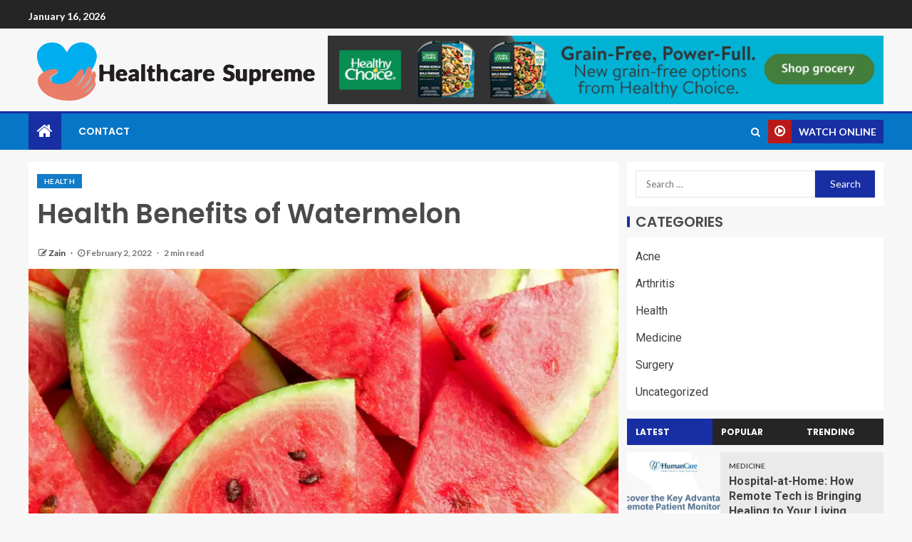

--- FILE ---
content_type: text/html; charset=UTF-8
request_url: https://healthcaresupreme.com/health-benefits-of-watermelon/
body_size: 16784
content:
<!doctype html>
<html lang="en-US">
<head>
    <meta charset="UTF-8">
    <meta name="viewport" content="width=device-width, initial-scale=1">
    <link rel="profile" href="https://gmpg.org/xfn/11">

    <meta name='robots' content='index, follow, max-image-preview:large, max-snippet:-1, max-video-preview:-1' />
	<style>img:is([sizes="auto" i], [sizes^="auto," i]) { contain-intrinsic-size: 3000px 1500px }</style>
	
	<!-- This site is optimized with the Yoast SEO plugin v26.7 - https://yoast.com/wordpress/plugins/seo/ -->
	<title>Health Benefits of Watermelon - Healthcare Supreme</title>
	<link rel="canonical" href="https://healthcaresupreme.com/health-benefits-of-watermelon/" />
	<meta property="og:locale" content="en_US" />
	<meta property="og:type" content="article" />
	<meta property="og:title" content="Health Benefits of Watermelon - Healthcare Supreme" />
	<meta property="og:description" content="Watermelon is loaded with antioxidants and phytochemicals that can lower your blood pressure. This fruit..." />
	<meta property="og:url" content="https://healthcaresupreme.com/health-benefits-of-watermelon/" />
	<meta property="og:site_name" content="Healthcare Supreme" />
	<meta property="article:published_time" content="2022-02-02T05:45:30+00:00" />
	<meta property="article:modified_time" content="2022-07-18T06:30:00+00:00" />
	<meta name="author" content="Zain" />
	<meta name="twitter:card" content="summary_large_image" />
	<meta name="twitter:label1" content="Written by" />
	<meta name="twitter:data1" content="Zain" />
	<meta name="twitter:label2" content="Est. reading time" />
	<meta name="twitter:data2" content="2 minutes" />
	<script type="application/ld+json" class="yoast-schema-graph">{"@context":"https://schema.org","@graph":[{"@type":"Article","@id":"https://healthcaresupreme.com/health-benefits-of-watermelon/#article","isPartOf":{"@id":"https://healthcaresupreme.com/health-benefits-of-watermelon/"},"author":{"name":"Zain","@id":"https://healthcaresupreme.com/#/schema/person/a30ac55ae183f1bd2a00dcfe63bdb2ee"},"headline":"Health Benefits of Watermelon","datePublished":"2022-02-02T05:45:30+00:00","dateModified":"2022-07-18T06:30:00+00:00","mainEntityOfPage":{"@id":"https://healthcaresupreme.com/health-benefits-of-watermelon/"},"wordCount":480,"publisher":{"@id":"https://healthcaresupreme.com/#organization"},"image":{"@id":"https://healthcaresupreme.com/health-benefits-of-watermelon/#primaryimage"},"thumbnailUrl":"https://healthcaresupreme.com/wp-content/uploads/2022/07/68374658.webp","articleSection":["Health"],"inLanguage":"en-US"},{"@type":"WebPage","@id":"https://healthcaresupreme.com/health-benefits-of-watermelon/","url":"https://healthcaresupreme.com/health-benefits-of-watermelon/","name":"Health Benefits of Watermelon - Healthcare Supreme","isPartOf":{"@id":"https://healthcaresupreme.com/#website"},"primaryImageOfPage":{"@id":"https://healthcaresupreme.com/health-benefits-of-watermelon/#primaryimage"},"image":{"@id":"https://healthcaresupreme.com/health-benefits-of-watermelon/#primaryimage"},"thumbnailUrl":"https://healthcaresupreme.com/wp-content/uploads/2022/07/68374658.webp","datePublished":"2022-02-02T05:45:30+00:00","dateModified":"2022-07-18T06:30:00+00:00","breadcrumb":{"@id":"https://healthcaresupreme.com/health-benefits-of-watermelon/#breadcrumb"},"inLanguage":"en-US","potentialAction":[{"@type":"ReadAction","target":["https://healthcaresupreme.com/health-benefits-of-watermelon/"]}]},{"@type":"ImageObject","inLanguage":"en-US","@id":"https://healthcaresupreme.com/health-benefits-of-watermelon/#primaryimage","url":"https://healthcaresupreme.com/wp-content/uploads/2022/07/68374658.webp","contentUrl":"https://healthcaresupreme.com/wp-content/uploads/2022/07/68374658.webp","width":800,"height":600},{"@type":"BreadcrumbList","@id":"https://healthcaresupreme.com/health-benefits-of-watermelon/#breadcrumb","itemListElement":[{"@type":"ListItem","position":1,"name":"Home","item":"https://healthcaresupreme.com/"},{"@type":"ListItem","position":2,"name":"Health Benefits of Watermelon"}]},{"@type":"WebSite","@id":"https://healthcaresupreme.com/#website","url":"https://healthcaresupreme.com/","name":"Healthcare Supreme","description":"Technology In Healthcare","publisher":{"@id":"https://healthcaresupreme.com/#organization"},"potentialAction":[{"@type":"SearchAction","target":{"@type":"EntryPoint","urlTemplate":"https://healthcaresupreme.com/?s={search_term_string}"},"query-input":{"@type":"PropertyValueSpecification","valueRequired":true,"valueName":"search_term_string"}}],"inLanguage":"en-US"},{"@type":"Organization","@id":"https://healthcaresupreme.com/#organization","name":"Healthcare Supreme","url":"https://healthcaresupreme.com/","logo":{"@type":"ImageObject","inLanguage":"en-US","@id":"https://healthcaresupreme.com/#/schema/logo/image/","url":"https://healthcaresupreme.com/wp-content/uploads/2022/07/cropped-12072022-01.png","contentUrl":"https://healthcaresupreme.com/wp-content/uploads/2022/07/cropped-12072022-01.png","width":1500,"height":331,"caption":"Healthcare Supreme"},"image":{"@id":"https://healthcaresupreme.com/#/schema/logo/image/"}},{"@type":"Person","@id":"https://healthcaresupreme.com/#/schema/person/a30ac55ae183f1bd2a00dcfe63bdb2ee","name":"Zain","image":{"@type":"ImageObject","inLanguage":"en-US","@id":"https://healthcaresupreme.com/#/schema/person/image/","url":"https://secure.gravatar.com/avatar/077f8de60b1292b1e6ea1e4708f605eda7ff31e9f47c9334953112c54d1b44df?s=96&d=mm&r=g","contentUrl":"https://secure.gravatar.com/avatar/077f8de60b1292b1e6ea1e4708f605eda7ff31e9f47c9334953112c54d1b44df?s=96&d=mm&r=g","caption":"Zain"},"url":"https://healthcaresupreme.com/author/2/"}]}</script>
	<!-- / Yoast SEO plugin. -->


<link rel='dns-prefetch' href='//fonts.googleapis.com' />
<link rel="alternate" type="application/rss+xml" title="Healthcare Supreme &raquo; Feed" href="https://healthcaresupreme.com/feed/" />
<link rel="alternate" type="application/rss+xml" title="Healthcare Supreme &raquo; Comments Feed" href="https://healthcaresupreme.com/comments/feed/" />
<link rel="alternate" type="application/rss+xml" title="Healthcare Supreme &raquo; Health Benefits of Watermelon Comments Feed" href="https://healthcaresupreme.com/health-benefits-of-watermelon/feed/" />
<script type="text/javascript">
/* <![CDATA[ */
window._wpemojiSettings = {"baseUrl":"https:\/\/s.w.org\/images\/core\/emoji\/16.0.1\/72x72\/","ext":".png","svgUrl":"https:\/\/s.w.org\/images\/core\/emoji\/16.0.1\/svg\/","svgExt":".svg","source":{"concatemoji":"https:\/\/healthcaresupreme.com\/wp-includes\/js\/wp-emoji-release.min.js?ver=6.8.3"}};
/*! This file is auto-generated */
!function(s,n){var o,i,e;function c(e){try{var t={supportTests:e,timestamp:(new Date).valueOf()};sessionStorage.setItem(o,JSON.stringify(t))}catch(e){}}function p(e,t,n){e.clearRect(0,0,e.canvas.width,e.canvas.height),e.fillText(t,0,0);var t=new Uint32Array(e.getImageData(0,0,e.canvas.width,e.canvas.height).data),a=(e.clearRect(0,0,e.canvas.width,e.canvas.height),e.fillText(n,0,0),new Uint32Array(e.getImageData(0,0,e.canvas.width,e.canvas.height).data));return t.every(function(e,t){return e===a[t]})}function u(e,t){e.clearRect(0,0,e.canvas.width,e.canvas.height),e.fillText(t,0,0);for(var n=e.getImageData(16,16,1,1),a=0;a<n.data.length;a++)if(0!==n.data[a])return!1;return!0}function f(e,t,n,a){switch(t){case"flag":return n(e,"\ud83c\udff3\ufe0f\u200d\u26a7\ufe0f","\ud83c\udff3\ufe0f\u200b\u26a7\ufe0f")?!1:!n(e,"\ud83c\udde8\ud83c\uddf6","\ud83c\udde8\u200b\ud83c\uddf6")&&!n(e,"\ud83c\udff4\udb40\udc67\udb40\udc62\udb40\udc65\udb40\udc6e\udb40\udc67\udb40\udc7f","\ud83c\udff4\u200b\udb40\udc67\u200b\udb40\udc62\u200b\udb40\udc65\u200b\udb40\udc6e\u200b\udb40\udc67\u200b\udb40\udc7f");case"emoji":return!a(e,"\ud83e\udedf")}return!1}function g(e,t,n,a){var r="undefined"!=typeof WorkerGlobalScope&&self instanceof WorkerGlobalScope?new OffscreenCanvas(300,150):s.createElement("canvas"),o=r.getContext("2d",{willReadFrequently:!0}),i=(o.textBaseline="top",o.font="600 32px Arial",{});return e.forEach(function(e){i[e]=t(o,e,n,a)}),i}function t(e){var t=s.createElement("script");t.src=e,t.defer=!0,s.head.appendChild(t)}"undefined"!=typeof Promise&&(o="wpEmojiSettingsSupports",i=["flag","emoji"],n.supports={everything:!0,everythingExceptFlag:!0},e=new Promise(function(e){s.addEventListener("DOMContentLoaded",e,{once:!0})}),new Promise(function(t){var n=function(){try{var e=JSON.parse(sessionStorage.getItem(o));if("object"==typeof e&&"number"==typeof e.timestamp&&(new Date).valueOf()<e.timestamp+604800&&"object"==typeof e.supportTests)return e.supportTests}catch(e){}return null}();if(!n){if("undefined"!=typeof Worker&&"undefined"!=typeof OffscreenCanvas&&"undefined"!=typeof URL&&URL.createObjectURL&&"undefined"!=typeof Blob)try{var e="postMessage("+g.toString()+"("+[JSON.stringify(i),f.toString(),p.toString(),u.toString()].join(",")+"));",a=new Blob([e],{type:"text/javascript"}),r=new Worker(URL.createObjectURL(a),{name:"wpTestEmojiSupports"});return void(r.onmessage=function(e){c(n=e.data),r.terminate(),t(n)})}catch(e){}c(n=g(i,f,p,u))}t(n)}).then(function(e){for(var t in e)n.supports[t]=e[t],n.supports.everything=n.supports.everything&&n.supports[t],"flag"!==t&&(n.supports.everythingExceptFlag=n.supports.everythingExceptFlag&&n.supports[t]);n.supports.everythingExceptFlag=n.supports.everythingExceptFlag&&!n.supports.flag,n.DOMReady=!1,n.readyCallback=function(){n.DOMReady=!0}}).then(function(){return e}).then(function(){var e;n.supports.everything||(n.readyCallback(),(e=n.source||{}).concatemoji?t(e.concatemoji):e.wpemoji&&e.twemoji&&(t(e.twemoji),t(e.wpemoji)))}))}((window,document),window._wpemojiSettings);
/* ]]> */
</script>

<style id='wp-emoji-styles-inline-css' type='text/css'>

	img.wp-smiley, img.emoji {
		display: inline !important;
		border: none !important;
		box-shadow: none !important;
		height: 1em !important;
		width: 1em !important;
		margin: 0 0.07em !important;
		vertical-align: -0.1em !important;
		background: none !important;
		padding: 0 !important;
	}
</style>
<link rel='stylesheet' id='wp-block-library-css' href='https://healthcaresupreme.com/wp-includes/css/dist/block-library/style.min.css?ver=6.8.3' type='text/css' media='all' />
<style id='classic-theme-styles-inline-css' type='text/css'>
/*! This file is auto-generated */
.wp-block-button__link{color:#fff;background-color:#32373c;border-radius:9999px;box-shadow:none;text-decoration:none;padding:calc(.667em + 2px) calc(1.333em + 2px);font-size:1.125em}.wp-block-file__button{background:#32373c;color:#fff;text-decoration:none}
</style>
<style id='global-styles-inline-css' type='text/css'>
:root{--wp--preset--aspect-ratio--square: 1;--wp--preset--aspect-ratio--4-3: 4/3;--wp--preset--aspect-ratio--3-4: 3/4;--wp--preset--aspect-ratio--3-2: 3/2;--wp--preset--aspect-ratio--2-3: 2/3;--wp--preset--aspect-ratio--16-9: 16/9;--wp--preset--aspect-ratio--9-16: 9/16;--wp--preset--color--black: #000000;--wp--preset--color--cyan-bluish-gray: #abb8c3;--wp--preset--color--white: #ffffff;--wp--preset--color--pale-pink: #f78da7;--wp--preset--color--vivid-red: #cf2e2e;--wp--preset--color--luminous-vivid-orange: #ff6900;--wp--preset--color--luminous-vivid-amber: #fcb900;--wp--preset--color--light-green-cyan: #7bdcb5;--wp--preset--color--vivid-green-cyan: #00d084;--wp--preset--color--pale-cyan-blue: #8ed1fc;--wp--preset--color--vivid-cyan-blue: #0693e3;--wp--preset--color--vivid-purple: #9b51e0;--wp--preset--gradient--vivid-cyan-blue-to-vivid-purple: linear-gradient(135deg,rgba(6,147,227,1) 0%,rgb(155,81,224) 100%);--wp--preset--gradient--light-green-cyan-to-vivid-green-cyan: linear-gradient(135deg,rgb(122,220,180) 0%,rgb(0,208,130) 100%);--wp--preset--gradient--luminous-vivid-amber-to-luminous-vivid-orange: linear-gradient(135deg,rgba(252,185,0,1) 0%,rgba(255,105,0,1) 100%);--wp--preset--gradient--luminous-vivid-orange-to-vivid-red: linear-gradient(135deg,rgba(255,105,0,1) 0%,rgb(207,46,46) 100%);--wp--preset--gradient--very-light-gray-to-cyan-bluish-gray: linear-gradient(135deg,rgb(238,238,238) 0%,rgb(169,184,195) 100%);--wp--preset--gradient--cool-to-warm-spectrum: linear-gradient(135deg,rgb(74,234,220) 0%,rgb(151,120,209) 20%,rgb(207,42,186) 40%,rgb(238,44,130) 60%,rgb(251,105,98) 80%,rgb(254,248,76) 100%);--wp--preset--gradient--blush-light-purple: linear-gradient(135deg,rgb(255,206,236) 0%,rgb(152,150,240) 100%);--wp--preset--gradient--blush-bordeaux: linear-gradient(135deg,rgb(254,205,165) 0%,rgb(254,45,45) 50%,rgb(107,0,62) 100%);--wp--preset--gradient--luminous-dusk: linear-gradient(135deg,rgb(255,203,112) 0%,rgb(199,81,192) 50%,rgb(65,88,208) 100%);--wp--preset--gradient--pale-ocean: linear-gradient(135deg,rgb(255,245,203) 0%,rgb(182,227,212) 50%,rgb(51,167,181) 100%);--wp--preset--gradient--electric-grass: linear-gradient(135deg,rgb(202,248,128) 0%,rgb(113,206,126) 100%);--wp--preset--gradient--midnight: linear-gradient(135deg,rgb(2,3,129) 0%,rgb(40,116,252) 100%);--wp--preset--font-size--small: 13px;--wp--preset--font-size--medium: 20px;--wp--preset--font-size--large: 36px;--wp--preset--font-size--x-large: 42px;--wp--preset--spacing--20: 0.44rem;--wp--preset--spacing--30: 0.67rem;--wp--preset--spacing--40: 1rem;--wp--preset--spacing--50: 1.5rem;--wp--preset--spacing--60: 2.25rem;--wp--preset--spacing--70: 3.38rem;--wp--preset--spacing--80: 5.06rem;--wp--preset--shadow--natural: 6px 6px 9px rgba(0, 0, 0, 0.2);--wp--preset--shadow--deep: 12px 12px 50px rgba(0, 0, 0, 0.4);--wp--preset--shadow--sharp: 6px 6px 0px rgba(0, 0, 0, 0.2);--wp--preset--shadow--outlined: 6px 6px 0px -3px rgba(255, 255, 255, 1), 6px 6px rgba(0, 0, 0, 1);--wp--preset--shadow--crisp: 6px 6px 0px rgba(0, 0, 0, 1);}:where(.is-layout-flex){gap: 0.5em;}:where(.is-layout-grid){gap: 0.5em;}body .is-layout-flex{display: flex;}.is-layout-flex{flex-wrap: wrap;align-items: center;}.is-layout-flex > :is(*, div){margin: 0;}body .is-layout-grid{display: grid;}.is-layout-grid > :is(*, div){margin: 0;}:where(.wp-block-columns.is-layout-flex){gap: 2em;}:where(.wp-block-columns.is-layout-grid){gap: 2em;}:where(.wp-block-post-template.is-layout-flex){gap: 1.25em;}:where(.wp-block-post-template.is-layout-grid){gap: 1.25em;}.has-black-color{color: var(--wp--preset--color--black) !important;}.has-cyan-bluish-gray-color{color: var(--wp--preset--color--cyan-bluish-gray) !important;}.has-white-color{color: var(--wp--preset--color--white) !important;}.has-pale-pink-color{color: var(--wp--preset--color--pale-pink) !important;}.has-vivid-red-color{color: var(--wp--preset--color--vivid-red) !important;}.has-luminous-vivid-orange-color{color: var(--wp--preset--color--luminous-vivid-orange) !important;}.has-luminous-vivid-amber-color{color: var(--wp--preset--color--luminous-vivid-amber) !important;}.has-light-green-cyan-color{color: var(--wp--preset--color--light-green-cyan) !important;}.has-vivid-green-cyan-color{color: var(--wp--preset--color--vivid-green-cyan) !important;}.has-pale-cyan-blue-color{color: var(--wp--preset--color--pale-cyan-blue) !important;}.has-vivid-cyan-blue-color{color: var(--wp--preset--color--vivid-cyan-blue) !important;}.has-vivid-purple-color{color: var(--wp--preset--color--vivid-purple) !important;}.has-black-background-color{background-color: var(--wp--preset--color--black) !important;}.has-cyan-bluish-gray-background-color{background-color: var(--wp--preset--color--cyan-bluish-gray) !important;}.has-white-background-color{background-color: var(--wp--preset--color--white) !important;}.has-pale-pink-background-color{background-color: var(--wp--preset--color--pale-pink) !important;}.has-vivid-red-background-color{background-color: var(--wp--preset--color--vivid-red) !important;}.has-luminous-vivid-orange-background-color{background-color: var(--wp--preset--color--luminous-vivid-orange) !important;}.has-luminous-vivid-amber-background-color{background-color: var(--wp--preset--color--luminous-vivid-amber) !important;}.has-light-green-cyan-background-color{background-color: var(--wp--preset--color--light-green-cyan) !important;}.has-vivid-green-cyan-background-color{background-color: var(--wp--preset--color--vivid-green-cyan) !important;}.has-pale-cyan-blue-background-color{background-color: var(--wp--preset--color--pale-cyan-blue) !important;}.has-vivid-cyan-blue-background-color{background-color: var(--wp--preset--color--vivid-cyan-blue) !important;}.has-vivid-purple-background-color{background-color: var(--wp--preset--color--vivid-purple) !important;}.has-black-border-color{border-color: var(--wp--preset--color--black) !important;}.has-cyan-bluish-gray-border-color{border-color: var(--wp--preset--color--cyan-bluish-gray) !important;}.has-white-border-color{border-color: var(--wp--preset--color--white) !important;}.has-pale-pink-border-color{border-color: var(--wp--preset--color--pale-pink) !important;}.has-vivid-red-border-color{border-color: var(--wp--preset--color--vivid-red) !important;}.has-luminous-vivid-orange-border-color{border-color: var(--wp--preset--color--luminous-vivid-orange) !important;}.has-luminous-vivid-amber-border-color{border-color: var(--wp--preset--color--luminous-vivid-amber) !important;}.has-light-green-cyan-border-color{border-color: var(--wp--preset--color--light-green-cyan) !important;}.has-vivid-green-cyan-border-color{border-color: var(--wp--preset--color--vivid-green-cyan) !important;}.has-pale-cyan-blue-border-color{border-color: var(--wp--preset--color--pale-cyan-blue) !important;}.has-vivid-cyan-blue-border-color{border-color: var(--wp--preset--color--vivid-cyan-blue) !important;}.has-vivid-purple-border-color{border-color: var(--wp--preset--color--vivid-purple) !important;}.has-vivid-cyan-blue-to-vivid-purple-gradient-background{background: var(--wp--preset--gradient--vivid-cyan-blue-to-vivid-purple) !important;}.has-light-green-cyan-to-vivid-green-cyan-gradient-background{background: var(--wp--preset--gradient--light-green-cyan-to-vivid-green-cyan) !important;}.has-luminous-vivid-amber-to-luminous-vivid-orange-gradient-background{background: var(--wp--preset--gradient--luminous-vivid-amber-to-luminous-vivid-orange) !important;}.has-luminous-vivid-orange-to-vivid-red-gradient-background{background: var(--wp--preset--gradient--luminous-vivid-orange-to-vivid-red) !important;}.has-very-light-gray-to-cyan-bluish-gray-gradient-background{background: var(--wp--preset--gradient--very-light-gray-to-cyan-bluish-gray) !important;}.has-cool-to-warm-spectrum-gradient-background{background: var(--wp--preset--gradient--cool-to-warm-spectrum) !important;}.has-blush-light-purple-gradient-background{background: var(--wp--preset--gradient--blush-light-purple) !important;}.has-blush-bordeaux-gradient-background{background: var(--wp--preset--gradient--blush-bordeaux) !important;}.has-luminous-dusk-gradient-background{background: var(--wp--preset--gradient--luminous-dusk) !important;}.has-pale-ocean-gradient-background{background: var(--wp--preset--gradient--pale-ocean) !important;}.has-electric-grass-gradient-background{background: var(--wp--preset--gradient--electric-grass) !important;}.has-midnight-gradient-background{background: var(--wp--preset--gradient--midnight) !important;}.has-small-font-size{font-size: var(--wp--preset--font-size--small) !important;}.has-medium-font-size{font-size: var(--wp--preset--font-size--medium) !important;}.has-large-font-size{font-size: var(--wp--preset--font-size--large) !important;}.has-x-large-font-size{font-size: var(--wp--preset--font-size--x-large) !important;}
:where(.wp-block-post-template.is-layout-flex){gap: 1.25em;}:where(.wp-block-post-template.is-layout-grid){gap: 1.25em;}
:where(.wp-block-columns.is-layout-flex){gap: 2em;}:where(.wp-block-columns.is-layout-grid){gap: 2em;}
:root :where(.wp-block-pullquote){font-size: 1.5em;line-height: 1.6;}
</style>
<link rel='stylesheet' id='contact-form-7-css' href='https://healthcaresupreme.com/wp-content/plugins/contact-form-7/includes/css/styles.css?ver=6.1.4' type='text/css' media='all' />
<link rel='stylesheet' id='ez-toc-css' href='https://healthcaresupreme.com/wp-content/plugins/easy-table-of-contents/assets/css/screen.min.css?ver=2.0.80' type='text/css' media='all' />
<style id='ez-toc-inline-css' type='text/css'>
div#ez-toc-container .ez-toc-title {font-size: 120%;}div#ez-toc-container .ez-toc-title {font-weight: 500;}div#ez-toc-container ul li , div#ez-toc-container ul li a {font-size: 95%;}div#ez-toc-container ul li , div#ez-toc-container ul li a {font-weight: 500;}div#ez-toc-container nav ul ul li {font-size: 90%;}.ez-toc-box-title {font-weight: bold; margin-bottom: 10px; text-align: center; text-transform: uppercase; letter-spacing: 1px; color: #666; padding-bottom: 5px;position:absolute;top:-4%;left:5%;background-color: inherit;transition: top 0.3s ease;}.ez-toc-box-title.toc-closed {top:-25%;}
.ez-toc-container-direction {direction: ltr;}.ez-toc-counter ul{counter-reset: item ;}.ez-toc-counter nav ul li a::before {content: counters(item, '.', decimal) '. ';display: inline-block;counter-increment: item;flex-grow: 0;flex-shrink: 0;margin-right: .2em; float: left; }.ez-toc-widget-direction {direction: ltr;}.ez-toc-widget-container ul{counter-reset: item ;}.ez-toc-widget-container nav ul li a::before {content: counters(item, '.', decimal) '. ';display: inline-block;counter-increment: item;flex-grow: 0;flex-shrink: 0;margin-right: .2em; float: left; }
</style>
<link rel='stylesheet' id='font-awesome-css' href='https://healthcaresupreme.com/wp-content/themes/enternews/assets/font-awesome/css/font-awesome.min.css?ver=6.8.3' type='text/css' media='all' />
<link rel='stylesheet' id='bootstrap-css' href='https://healthcaresupreme.com/wp-content/themes/enternews/assets/bootstrap/css/bootstrap.min.css?ver=6.8.3' type='text/css' media='all' />
<link rel='stylesheet' id='slick-css-css' href='https://healthcaresupreme.com/wp-content/themes/enternews/assets/slick/css/slick.min.css?ver=6.8.3' type='text/css' media='all' />
<link rel='stylesheet' id='sidr-css' href='https://healthcaresupreme.com/wp-content/themes/enternews/assets/sidr/css/jquery.sidr.dark.css?ver=6.8.3' type='text/css' media='all' />
<link rel='stylesheet' id='magnific-popup-css' href='https://healthcaresupreme.com/wp-content/themes/enternews/assets/magnific-popup/magnific-popup.css?ver=6.8.3' type='text/css' media='all' />
<link rel='stylesheet' id='enternews-google-fonts-css' href='https://fonts.googleapis.com/css?family=Lato:400,300,400italic,900,700|Poppins:300,400,500,600,700|Roboto:100,300,400,500,700&#038;subset=latin,latin-ext' type='text/css' media='all' />
<link rel='stylesheet' id='enternews-style-css' href='https://healthcaresupreme.com/wp-content/themes/enternews/style.css?ver=6.8.3' type='text/css' media='all' />
<style id='enternews-style-inline-css' type='text/css'>

        
        body,
        button,
        input,
        select,
        optgroup,
        textarea,
        p,
        .min-read,
        .enternews-widget.widget ul.cat-links li a
        {
        font-family: Lato;
        }
    
                .enternews-widget.widget ul.nav-tabs li a,
        .nav-tabs>li,
        .main-navigation ul li a,
        body .post-excerpt,
        .sidebar-area .social-widget-menu ul li a .screen-reader-text,
        .site-title, h1, h2, h3, h4, h5, h6 {
        font-family: Poppins;
        }
    
                .enternews-widget.widget .widget-title + ul li a,
        h4.af-author-display-name,
        .exclusive-posts .marquee a .circle-title-texts h4,
        .read-title h4 {
        font-family: Roboto;
        }

    

                #af-preloader{
        background-color: #f5f2ee        }
    
        
        body.aft-default-mode .aft-widget-background-secondary-background.widget.enternews_youtube_video_slider_widget .widget-block .af-widget-body,
        body .post-excerpt::before,
        .enternews-widget .woocommerce-product-search button[type="submit"],
        body .enternews_author_info_widget.aft-widget-background-secondary-background.widget .widget-block,
        body .aft-widget-background-secondary-background.widget .widget-block .read-single,
        .secondary-sidebar-background #secondary,
        body .enternews_tabbed_posts_widget .nav-tabs > li > a.active,
        body .enternews_tabbed_posts_widget .nav-tabs > li > a.active:hover,
        body.aft-default-mode .enternews_posts_slider_widget.aft-widget-background-secondary-background .widget-block,
        body.aft-dark-mode .enternews_posts_slider_widget.aft-widget-background-secondary-background .widget-block,

        .aft-widget-background-secondary-background .social-widget-menu ul li a,
        .aft-widget-background-secondary-background .social-widget-menu ul li a[href*="facebook.com"],
        .aft-widget-background-secondary-background .social-widget-menu ul li a[href*="dribble.com"],
        .aft-widget-background-secondary-background .social-widget-menu ul li a[href*="vk.com"],
        .aft-widget-background-secondary-background .social-widget-menu ul li a[href*="twitter.com"],
        .aft-widget-background-secondary-background .social-widget-menu ul li a[href*="linkedin.com"],
        .aft-widget-background-secondary-background .social-widget-menu ul li a[href*="instagram.com"],
        .aft-widget-background-secondary-background .social-widget-menu ul li a[href*="youtube.com"],
        .aft-widget-background-secondary-background .social-widget-menu ul li a[href*="vimeo.com"],
        .aft-widget-background-secondary-background .social-widget-menu ul li a[href*="pinterest.com"],
        .aft-widget-background-secondary-background .social-widget-menu ul li a[href*="tumblr.com"],
        .aft-widget-background-secondary-background .social-widget-menu ul li a[href*="wordpress.org"],
        .aft-widget-background-secondary-background .social-widget-menu ul li a[href*="whatsapp.com"],
        .aft-widget-background-secondary-background .social-widget-menu ul li a[href*="reddit.com"],
        .aft-widget-background-secondary-background .social-widget-menu ul li a[href*="t.me"],
        .aft-widget-background-secondary-background .social-widget-menu ul li a[href*="ok.ru"],
        .aft-widget-background-secondary-background .social-widget-menu ul li a[href*="wechat.com"],
        .aft-widget-background-secondary-background .social-widget-menu ul li a[href*="weibo.com"],
        .aft-widget-background-secondary-background .social-widget-menu ul li a[href*="github.com"],

        body.aft-default-mode .aft-main-banner-section .af-banner-carousel-1.secondary-background,
        body.aft-dark-mode .aft-main-banner-section .af-banner-carousel-1.secondary-background,

        body.aft-default-mode .aft-main-banner-section .af-editors-pick .secondary-background .af-sec-post .read-single,
        body.aft-dark-mode .aft-main-banner-section .af-editors-pick .secondary-background .af-sec-post .read-single,

        body.aft-default-mode .aft-main-banner-section .af-trending-news-part .trending-posts.secondary-background .read-single,
        body.aft-dark-mode .aft-main-banner-section .af-trending-news-part .trending-posts.secondary-background .read-single,

        body.aft-dark-mode.alternative-sidebar-background #secondary .widget-title .header-after::before,
        body .widget-title .header-after:before,
        body .widget-title .category-color-1.header-after::before,
        body .header-style1 .header-right-part .popular-tag-custom-link > div.custom-menu-link a > span,
        body .aft-home-icon,
        body.aft-dark-mode input[type="submit"],
        body .entry-header-details .af-post-format i:after,
        body.aft-default-mode .enternews-pagination .nav-links .page-numbers.current,
        body #scroll-up,
        body input[type="reset"],
        body input[type="submit"],
        body input[type="button"],
        body .inner-suscribe input[type=submit],
        body .widget-title .header-after:after,
        body .widget-title .category-color-1.header-after:after,
        body.aft-default-mode .inner-suscribe input[type=submit],
        body.aft-default-mode .enternews_tabbed_posts_widget .nav-tabs > li > a.active:hover,
        body.aft-default-mode .enternews_tabbed_posts_widget .nav-tabs > li > a.active,
        body .aft-main-banner-section .aft-trending-latest-popular .nav-tabs>li.active,
        body .header-style1 .header-right-part > div.custom-menu-link > a,
        body .aft-popular-taxonomies-lists ul li a span.tag-count,
        body .aft-widget-background-secondary-background.widget .widget-block .read-single
        {
        background-color: #182fa3;
        }
        body.aft-dark-mode:not(.alternative-sidebar-background) #secondary .color-pad .wp-calendar-nav span a:not(.enternews-categories),
        body .enternews-pagination .nav-links .page-numbers:not(.current),
        body.aft-dark-mode .site-footer #wp-calendar tfoot tr td a,
        body.aft-dark-mode #wp-calendar tfoot td a,
        body.aft-default-mode .site-footer #wp-calendar tfoot tr td a,
        body.aft-default-mode #wp-calendar tfoot td a,
        body.aft-dark-mode #wp-calendar tfoot td a,
        body.aft-default-mode .wp-calendar-nav span a,
        body.aft-default-mode .wp-calendar-nav span a:visited,
        body.aft-dark-mode .wp-calendar-nav span a,
        body.aft-dark-mode #wp-calendar tbody td a,
        body.aft-dark-mode #wp-calendar tbody td#today,
        body.aft-default-mode #wp-calendar tbody td#today,
        body.aft-default-mode #wp-calendar tbody td a,
        body.aft-default-mode  .sticky .read-title h4 a:before {
        color: #182fa3;
        }

        body .post-excerpt {
        border-left-color: #182fa3;
        }

        body.aft-dark-mode .read-img .min-read-post-comment:after,
        body.aft-default-mode .read-img .min-read-post-comment:after{
        border-top-color: #182fa3;
        }

        body .af-fancy-spinner .af-ring:nth-child(1){
        border-right-color: #182fa3;
        }
        body.aft-dark-mode .enternews-pagination .nav-links .page-numbers.current {
        background-color: #182fa3;
        }
        body.aft-dark-mode .enternews-pagination .nav-links .page-numbers,
        body.aft-default-mode .enternews-pagination .nav-links .page-numbers,
        body .af-sp-wave:after,
        body .bottom-bar{
        border-color: #182fa3;
        }

        .elementor-default .elementor-section.elementor-section-full_width > .elementor-container,
        .elementor-default .elementor-section.elementor-section-boxed > .elementor-container,
        .elementor-page .elementor-section.elementor-section-full_width > .elementor-container,
        .elementor-page .elementor-section.elementor-section-boxed > .elementor-container{
            max-width: 1200px;
        }  
        .full-width-content .elementor-section-stretched,
        .align-content-left .elementor-section-stretched,
        .align-content-right .elementor-section-stretched {
            max-width: 100%;
            left: 0 !important;
        }
        
</style>
<script type="text/javascript" src="https://healthcaresupreme.com/wp-includes/js/jquery/jquery.min.js?ver=3.7.1" id="jquery-core-js"></script>
<script type="text/javascript" src="https://healthcaresupreme.com/wp-includes/js/jquery/jquery-migrate.min.js?ver=3.4.1" id="jquery-migrate-js"></script>
<link rel="https://api.w.org/" href="https://healthcaresupreme.com/wp-json/" /><link rel="alternate" title="JSON" type="application/json" href="https://healthcaresupreme.com/wp-json/wp/v2/posts/38" /><meta name="generator" content="WordPress 6.8.3" />
<link rel='shortlink' href='https://healthcaresupreme.com/?p=38' />
<link rel="alternate" title="oEmbed (JSON)" type="application/json+oembed" href="https://healthcaresupreme.com/wp-json/oembed/1.0/embed?url=https%3A%2F%2Fhealthcaresupreme.com%2Fhealth-benefits-of-watermelon%2F" />
<link rel="alternate" title="oEmbed (XML)" type="text/xml+oembed" href="https://healthcaresupreme.com/wp-json/oembed/1.0/embed?url=https%3A%2F%2Fhealthcaresupreme.com%2Fhealth-benefits-of-watermelon%2F&#038;format=xml" />
<!-- MagenetMonetization V: 1.0.29.3--><!-- MagenetMonetization 1 --><!-- MagenetMonetization 1.1 --><link rel="pingback" href="https://healthcaresupreme.com/xmlrpc.php">        <style type="text/css">
                        .site-title,
            .site-description {
                position: absolute;
                clip: rect(1px, 1px, 1px, 1px);
                display: none;
            }

            
            

        </style>
        <link rel="icon" href="https://healthcaresupreme.com/wp-content/uploads/2022/07/cropped-HCS-02-32x32.png" sizes="32x32" />
<link rel="icon" href="https://healthcaresupreme.com/wp-content/uploads/2022/07/cropped-HCS-02-192x192.png" sizes="192x192" />
<link rel="apple-touch-icon" href="https://healthcaresupreme.com/wp-content/uploads/2022/07/cropped-HCS-02-180x180.png" />
<meta name="msapplication-TileImage" content="https://healthcaresupreme.com/wp-content/uploads/2022/07/cropped-HCS-02-270x270.png" />
		<style type="text/css" id="wp-custom-css">
			.navigation-section-wrapper{
	background-color:#0776C6;
}

.header-style1 .main-header .af-flex-container.af-main-header-container {
    
    padding: 10px 0;
}		</style>
		</head>

<body data-rsssl=1 class="wp-singular post-template-default single single-post postid-38 single-format-standard wp-custom-logo wp-embed-responsive wp-theme-enternews aft-sticky-sidebar aft-default-mode default-sidebar-background header-image-default aft-main-banner-wide aft-hide-comment-count-in-list aft-hide-minutes-read-in-list aft-hide-date-author-in-list default-content-layout content-with-single-sidebar align-content-left">

<div id="page" class="site">
    <a class="skip-link screen-reader-text" href="#content">Skip to content</a>


    
        <header id="masthead" class="header-style1 header-layout-side">

                <div class="top-header">
        <div class="container-wrapper">
            <div class="top-bar-flex">
                <div class="top-bar-left col-66">
                    <div class="date-bar-left">
                                                    <span class="topbar-date">
                                        January 16, 2026                                    </span>

                                                                    </div>
                                            <div class="af-secondary-menu">
                            <div class="container-wrapper">
                                
                            </div>
                        </div>
                                        </div>

                <div class="top-bar-right col-3">
  						<span class="aft-small-social-menu">
  							  						</span>
                </div>
            </div>
        </div>

    </div>
<div class="main-header  "
     data-background="">
    <div class="container-wrapper">
        <div class="af-container-row af-flex-container af-main-header-container">

            
            <div class="af-flex-container af-inner-header-container pad aft-one-side-promo">

                <div class="logo-brand af-inner-item">
                    <div class="site-branding">
                        <a href="https://healthcaresupreme.com/" class="custom-logo-link" rel="home"><img width="1500" height="331" src="https://healthcaresupreme.com/wp-content/uploads/2022/07/cropped-12072022-01.png" class="custom-logo" alt="Healthcare Supreme" decoding="async" fetchpriority="high" srcset="https://healthcaresupreme.com/wp-content/uploads/2022/07/cropped-12072022-01.png 1500w, https://healthcaresupreme.com/wp-content/uploads/2022/07/cropped-12072022-01-300x66.png 300w, https://healthcaresupreme.com/wp-content/uploads/2022/07/cropped-12072022-01-1024x226.png 1024w, https://healthcaresupreme.com/wp-content/uploads/2022/07/cropped-12072022-01-768x169.png 768w" sizes="(max-width: 1500px) 100vw, 1500px" /></a>                            <p class="site-title font-family-1">
                                <a href="https://healthcaresupreme.com/"
                                   rel="home">Healthcare Supreme</a>
                            </p>
                                                                            <p class="site-description">Technology In Healthcare</p>
                                            </div>
                </div>

                                    <div class="small-advertisement1 small-adv af-inner-item">
                                    <div class="banner-promotions-wrapper">
                <div class="promotion-section">
                    <!-- MagenetMonetization 5 --><div id="media_image-3" class="widget enternews-widget widget_media_image"><a href="#"><img width="728" height="90" src="https://healthcaresupreme.com/wp-content/uploads/2022/07/058fe8cdf35a250f842a1e6fb309b375.jpg" class="image wp-image-115  attachment-full size-full" alt="" style="max-width: 100%; height: auto;" decoding="async" srcset="https://healthcaresupreme.com/wp-content/uploads/2022/07/058fe8cdf35a250f842a1e6fb309b375.jpg 728w, https://healthcaresupreme.com/wp-content/uploads/2022/07/058fe8cdf35a250f842a1e6fb309b375-300x37.jpg 300w, https://healthcaresupreme.com/wp-content/uploads/2022/07/058fe8cdf35a250f842a1e6fb309b375-720x90.jpg 720w" sizes="(max-width: 728px) 100vw, 728px" /></a></div>                </div>
            </div>
                            </div>
                

                            </div>

        </div>
    </div>

</div>


            <div class="header-menu-part">
                <div id="main-navigation-bar" class="bottom-bar">
                    <div class="navigation-section-wrapper">
                        <div class="container-wrapper">
                            <div class="header-middle-part">
                                <div class="navigation-container">
                                    <nav class="main-navigation clearfix">
                                                                                    <span class="aft-home-icon">
                                                                                        <a href="https://healthcaresupreme.com">
                                            <i class="fa fa-home"
                                               aria-hidden="true"></i>
                                        </a>
                                    </span>
                                                                                <div class="main-navigation-container-items-wrapper">
                                        <span class="toggle-menu" aria-controls="primary-menu"
                                              aria-expanded="false">
                                                <a href="javascript:void(0)" class="aft-void-menu">
                                        <span class="screen-reader-text">
                                            Primary Menu                                        </span>
                                        <i class="ham"></i>
                                                </a>
                                    </span>
                                        <div class="menu main-menu menu-desktop show-menu-border"><ul id="primary-menu" class="menu"><li id="menu-item-82" class="menu-item menu-item-type-post_type menu-item-object-page menu-item-82"><a href="https://healthcaresupreme.com/contact/">Contact</a></li>
</ul></div>                                        </div>
                                    </nav>
                                </div>
                            </div>
                            <div class="header-right-part">
                                <div class="af-search-wrap">
                                    <div class="search-overlay">
                                        <a href="#" title="Search" class="search-icon">
                                            <i class="fa fa-search"></i>
                                        </a>
                                        <div class="af-search-form">
                                            <form role="search" method="get" class="search-form" action="https://healthcaresupreme.com/">
				<label>
					<span class="screen-reader-text">Search for:</span>
					<input type="search" class="search-field" placeholder="Search &hellip;" value="" name="s" />
				</label>
				<input type="submit" class="search-submit" value="Search" />
			</form>                                        </div>
                                    </div>
                                </div>
                                <div class="popular-tag-custom-link">
                                                                            <div class="custom-menu-link">

                                            <a href="">
                                                <i class="fa fa-play-circle-o"
                                                   aria-hidden="true"></i>
                                                <span>Watch Online</span>
                                            </a>
                                        </div>

                                    
                                </div>
                            </div>
                        </div>
                    </div>
                </div>
            </div>

        </header>

        <!-- end slider-section -->
        
    
           


    <div id="content" class="container-wrapper ">
    <div class="af-container-block-wrapper clearfix">
        <div id="primary" class="content-area ">
            <main id="main" class="site-main ">
                                    <article id="post-38" class="post-38 post type-post status-publish format-standard has-post-thumbnail hentry category-health">


                        <header class="entry-header">

                            <div class="enternews-entry-header-details-wrap">
                                    <div class="entry-header-details  af-have-yt-link">
                    <div class="read-categories af-category-inside-img">
                <ul class="cat-links"><li class="meta-category">
                             <a class="enternews-categories category-color-1" href="https://healthcaresupreme.com/category/health/" alt="View all posts in Health"> 
                                 Health
                             </a>
                        </li></ul>
            </div>
        
        <h1 class="entry-title">Health Benefits of Watermelon</h1>        <div class="post-meta-share-wrapper">
            <div class="post-meta-detail">
                                    <span class="min-read-post-format">
                                                                            </span>
                <span class="entry-meta">
                                        
            <span class="item-metadata posts-author byline">
                    <i class="fa fa-pencil-square-o"></i>
            <a href="https://healthcaresupreme.com/author/2/">
                Zain            </a>
        </span>
                                            </span>
                            <span class="item-metadata posts-date">
                <i class="fa fa-clock-o"></i>
                February 2, 2022            </span>
                        <span class="min-read">2 min read</span>            </div>
                    </div>


    </div>
                                </div>
                        </header><!-- .entry-header -->

                        <div class="enternews-entry-featured-image-wrap float-l">
                                    <div class="read-img pos-rel">
                            <div class="post-thumbnail full-width-image">
                    <img width="800" height="600" src="https://healthcaresupreme.com/wp-content/uploads/2022/07/68374658.webp" class="attachment-enternews-featured size-enternews-featured wp-post-image" alt="" decoding="async" srcset="https://healthcaresupreme.com/wp-content/uploads/2022/07/68374658.webp 800w, https://healthcaresupreme.com/wp-content/uploads/2022/07/68374658-300x225.webp 300w, https://healthcaresupreme.com/wp-content/uploads/2022/07/68374658-768x576.webp 768w" sizes="(max-width: 800px) 100vw, 800px" />                </div>
            
                    <span class="aft-image-caption-wrap">
                                  </span>
        </div>
                            </div>


                        
                        <div class="entry-content-wrap read-single">
                            

        <div class="entry-content read-details">
            <p>Watermelon is loaded with antioxidants and phytochemicals that can lower your blood pressure. This fruit may also prevent certain types of cancer. Specifically, lycopene in watermelon may help reduce inflammation and oxidative stress. Chronic inflammation increases your risk for certain diseases. Lycopene has been shown to prevent the growth of cancer cells. A small intake of watermelon may reduce your risk of developing prostate and digestive tract cancer.</p>
<p>The main antioxidant in watermelon is lycopene, which has been linked to lower rates of prostate cancer. Lycopene helps protect the cells from damage and inhibits the production of insulin-like growth factor, which controls cell division. High levels of IGF are linked to cancer, so reducing your IGF intake can prevent prostate and digestive system cancer. High doses of lycopene in watermelon may improve the effectiveness of chemotherapy treatments.</p>
<p>Watermelon has tons of vitamin C, which is a vital vitamin for maintaining the immune system. Vitamin C is a key component of the enzymes and connective tissue, so it can help the skin heal. Watermelon also contains beta-carotene, which is converted to vitamin A. Vitamin A helps prevent eye disease and protects against night blindness and macular degeneration. Aside from vitamin C, watermelon is a great source of antioxidants.</p>
<p>A cup of watermelon contains 45 calories. Because of its high water content, it can help you feel fuller longer. Fiber also contributes to digestive health, a key benefit of a diet rich in fibrous fruits and veggies. It may even help reduce muscle soreness. With all of these benefits, watermelon is a healthy snack to have on hand. The benefits of watermelon are endless! And you can&#8217;t wait to try it!</p>
<p>Watermelon contains several antioxidants, including citrulline, which is essential for making nitric oxide, a powerful vasodilator that ensures oxygen-rich blood reaches the heart. By eating watermelon regularly, you can improve your cardiovascular health, thereby reducing your risk of chronic diseases like heart disease. If you&#8217;re looking for some delicious recipes to try for lunch, watermelon may be the best option.</p>
<p>A high amount of watermelon is also a great source of vitamin C. Vitamin C is important for immune health, as it boosts the body&#8217;s ability to fight infections and free radicals. Vitamin B6 aids in the formation of red blood cells and antibodies, and Vitamin A regulates the immune system and protects the body against infection. Those benefits are just some of the benefits of watermelon. It&#8217;s time you tried it!</p>
<p>Drinking watermelon juice after a workout can help reduce muscle soreness. It contains amino acids and electrolytes, so it&#8217;s great for post-workout recovery. Additionally, watermelon juice may also prevent erectile dysfunction in men, although there&#8217;s no definitive evidence to support this claim. But drinking a slice of watermelon juice can help you avoid these aches and pains and stay fit.</p>
                            <div class="post-item-metadata entry-meta">
                                    </div>
                        
	<nav class="navigation post-navigation" aria-label="Continue Reading">
		<h2 class="screen-reader-text">Continue Reading</h2>
		<div class="nav-links"><div class="nav-previous"><a href="https://healthcaresupreme.com/what-is-health-anxiety/" rel="prev"><span class="em-post-navigation">Previous</span> What is Health Anxiety?</a></div><div class="nav-next"><a href="https://healthcaresupreme.com/health-equity-and-health-disparities/" rel="next"><span class="em-post-navigation">Next</span> Health Equity and Health Disparities</a></div></div>
	</nav>                    </div><!-- .entry-content -->
                        </div>

                        <div class="aft-comment-related-wrap">
                            
                            
<div class="promotionspace enable-promotionspace">


    <div class="af-reated-posts grid-layout">
                            <h4 class="widget-title header-after1">
                            <span class="header-after">
                                More Stories                            </span>
                </h4>
                        <div class="af-container-row clearfix">
                                    <div class="col-3 float-l pad latest-posts-grid af-sec-post" data-mh="latest-posts-grid">
                        <div class="read-single color-pad">
                            <div class="read-img pos-rel read-bg-img">
                                <img width="300" height="200" src="https://healthcaresupreme.com/wp-content/uploads/2025/12/featured-image-1766017806924-4b38e282-300x200.jpg" class="attachment-medium size-medium wp-post-image" alt="" decoding="async" srcset="https://healthcaresupreme.com/wp-content/uploads/2025/12/featured-image-1766017806924-4b38e282-300x200.jpg 300w, https://healthcaresupreme.com/wp-content/uploads/2025/12/featured-image-1766017806924-4b38e282-1024x683.jpg 1024w, https://healthcaresupreme.com/wp-content/uploads/2025/12/featured-image-1766017806924-4b38e282-768x512.jpg 768w, https://healthcaresupreme.com/wp-content/uploads/2025/12/featured-image-1766017806924-4b38e282.jpg 1200w" sizes="(max-width: 300px) 100vw, 300px" />                                <div class="min-read-post-format">
                                                                        <span class="min-read-item">
                                <span class="min-read">5 min read</span>                            </span>
                                </div>
                                <a href="https://healthcaresupreme.com/practical-breathwork-protocols-for-managing-specific-anxiety-disorders/"></a>
                                <div class="read-categories af-category-inside-img">

                                    <ul class="cat-links"><li class="meta-category">
                             <a class="enternews-categories category-color-1" href="https://healthcaresupreme.com/category/health/" alt="View all posts in Health"> 
                                 Health
                             </a>
                        </li></ul>                                </div>
                            </div>
                            <div class="read-details color-tp-pad no-color-pad">

                                <div class="read-title">
                                    <h4>
                                        <a href="https://healthcaresupreme.com/practical-breathwork-protocols-for-managing-specific-anxiety-disorders/">Practical Breathwork Protocols for Managing Specific Anxiety Disorders</a>
                                    </h4>
                                </div>
                                <div class="entry-meta">
                                    
            <span class="author-links">

                            <span class="item-metadata posts-date">
                <i class="fa fa-clock-o"></i>
                    December 18, 2025            </span>
                            
                    <span class="item-metadata posts-author byline">
                        <i class="fa fa-pencil-square-o"></i>
                        <a href="https://healthcaresupreme.com/author/4/">
                            Carol Burnett                        </a>
                    </span>
                
        </span>
                                        </div>

                            </div>
                        </div>
                    </div>
                                    <div class="col-3 float-l pad latest-posts-grid af-sec-post" data-mh="latest-posts-grid">
                        <div class="read-single color-pad">
                            <div class="read-img pos-rel read-bg-img">
                                <img width="300" height="200" src="https://healthcaresupreme.com/wp-content/uploads/2025/12/featured-image-1766017554126-2201617c-300x200.jpeg" class="attachment-medium size-medium wp-post-image" alt="" decoding="async" loading="lazy" srcset="https://healthcaresupreme.com/wp-content/uploads/2025/12/featured-image-1766017554126-2201617c-300x200.jpeg 300w, https://healthcaresupreme.com/wp-content/uploads/2025/12/featured-image-1766017554126-2201617c-1024x683.jpeg 1024w, https://healthcaresupreme.com/wp-content/uploads/2025/12/featured-image-1766017554126-2201617c-768x512.jpeg 768w, https://healthcaresupreme.com/wp-content/uploads/2025/12/featured-image-1766017554126-2201617c-1536x1024.jpeg 1536w, https://healthcaresupreme.com/wp-content/uploads/2025/12/featured-image-1766017554126-2201617c-2048x1366.jpeg 2048w" sizes="auto, (max-width: 300px) 100vw, 300px" />                                <div class="min-read-post-format">
                                                                        <span class="min-read-item">
                                <span class="min-read">5 min read</span>                            </span>
                                </div>
                                <a href="https://healthcaresupreme.com/financial-wellness-strategies-and-mental-models-for-healthcare-professionals/"></a>
                                <div class="read-categories af-category-inside-img">

                                    <ul class="cat-links"><li class="meta-category">
                             <a class="enternews-categories category-color-1" href="https://healthcaresupreme.com/category/health/" alt="View all posts in Health"> 
                                 Health
                             </a>
                        </li></ul>                                </div>
                            </div>
                            <div class="read-details color-tp-pad no-color-pad">

                                <div class="read-title">
                                    <h4>
                                        <a href="https://healthcaresupreme.com/financial-wellness-strategies-and-mental-models-for-healthcare-professionals/">Financial Wellness Strategies and Mental Models for Healthcare Professionals</a>
                                    </h4>
                                </div>
                                <div class="entry-meta">
                                    
            <span class="author-links">

                            <span class="item-metadata posts-date">
                <i class="fa fa-clock-o"></i>
                    December 18, 2025            </span>
                            
                    <span class="item-metadata posts-author byline">
                        <i class="fa fa-pencil-square-o"></i>
                        <a href="https://healthcaresupreme.com/author/4/">
                            Carol Burnett                        </a>
                    </span>
                
        </span>
                                        </div>

                            </div>
                        </div>
                    </div>
                                    <div class="col-3 float-l pad latest-posts-grid af-sec-post" data-mh="latest-posts-grid">
                        <div class="read-single color-pad">
                            <div class="read-img pos-rel read-bg-img">
                                <img width="300" height="169" src="https://healthcaresupreme.com/wp-content/uploads/2025/11/featured-image-1762387816500-67be7eb5-300x169.png" class="attachment-medium size-medium wp-post-image" alt="" decoding="async" loading="lazy" srcset="https://healthcaresupreme.com/wp-content/uploads/2025/11/featured-image-1762387816500-67be7eb5-300x169.png 300w, https://healthcaresupreme.com/wp-content/uploads/2025/11/featured-image-1762387816500-67be7eb5-1024x576.png 1024w, https://healthcaresupreme.com/wp-content/uploads/2025/11/featured-image-1762387816500-67be7eb5-768x432.png 768w, https://healthcaresupreme.com/wp-content/uploads/2025/11/featured-image-1762387816500-67be7eb5-1536x864.png 1536w, https://healthcaresupreme.com/wp-content/uploads/2025/11/featured-image-1762387816500-67be7eb5-2048x1152.png 2048w" sizes="auto, (max-width: 300px) 100vw, 300px" />                                <div class="min-read-post-format">
                                                                        <span class="min-read-item">
                                <span class="min-read">5 min read</span>                            </span>
                                </div>
                                <a href="https://healthcaresupreme.com/circadian-rhythm-optimization-for-better-sleep/"></a>
                                <div class="read-categories af-category-inside-img">

                                    <ul class="cat-links"><li class="meta-category">
                             <a class="enternews-categories category-color-1" href="https://healthcaresupreme.com/category/health/" alt="View all posts in Health"> 
                                 Health
                             </a>
                        </li></ul>                                </div>
                            </div>
                            <div class="read-details color-tp-pad no-color-pad">

                                <div class="read-title">
                                    <h4>
                                        <a href="https://healthcaresupreme.com/circadian-rhythm-optimization-for-better-sleep/">Circadian Rhythm Optimization: Your Secret Weapon for Better Sleep</a>
                                    </h4>
                                </div>
                                <div class="entry-meta">
                                    
            <span class="author-links">

                            <span class="item-metadata posts-date">
                <i class="fa fa-clock-o"></i>
                    November 6, 2025            </span>
                            
                    <span class="item-metadata posts-author byline">
                        <i class="fa fa-pencil-square-o"></i>
                        <a href="https://healthcaresupreme.com/author/4/">
                            Carol Burnett                        </a>
                    </span>
                
        </span>
                                        </div>

                            </div>
                        </div>
                    </div>
                            </div>

    </div>
</div>


                        </div>


                    </article>
                
            </main><!-- #main -->
        </div><!-- #primary -->
        <!-- MagenetMonetization 4 -->



<div id="secondary" class="sidebar-area sidebar-sticky-top">
        <aside class="widget-area color-pad">
            <!-- MagenetMonetization 5 --><div id="search-3" class="widget enternews-widget widget_search"><form role="search" method="get" class="search-form" action="https://healthcaresupreme.com/">
				<label>
					<span class="screen-reader-text">Search for:</span>
					<input type="search" class="search-field" placeholder="Search &hellip;" value="" name="s" />
				</label>
				<input type="submit" class="search-submit" value="Search" />
			</form></div><!-- MagenetMonetization 5 --><div id="categories-3" class="widget enternews-widget widget_categories"><h2 class="widget-title widget-title-1"><span class="header-after">Categories</span></h2>
			<ul>
					<li class="cat-item cat-item-5"><a href="https://healthcaresupreme.com/category/acne/">Acne</a>
</li>
	<li class="cat-item cat-item-3"><a href="https://healthcaresupreme.com/category/arthritis/">Arthritis</a>
</li>
	<li class="cat-item cat-item-2"><a href="https://healthcaresupreme.com/category/health/">Health</a>
</li>
	<li class="cat-item cat-item-4"><a href="https://healthcaresupreme.com/category/medicine/">Medicine</a>
</li>
	<li class="cat-item cat-item-6"><a href="https://healthcaresupreme.com/category/surgery/">Surgery</a>
</li>
	<li class="cat-item cat-item-1"><a href="https://healthcaresupreme.com/category/uncategorized/">Uncategorized</a>
</li>
			</ul>

			</div><!-- MagenetMonetization 5 --><div id="enternews_tabbed_posts-2" class="widget enternews-widget enternews_tabbed_posts_widget aft-widget-background-dim solid-background">            <div class="tabbed-container">
                <div class="tabbed-head">
                    <ul class="nav nav-tabs af-tabs tab-warpper" role="tablist">
                        <li class="tab tab-recent">
                            <a href="#tabbed-2-recent"
                               aria-controls="Recent" role="tab"
                               data-toggle="tab" class="font-family-1 active">
                                <i class="fa fa-bolt" aria-hidden="true"></i>  Latest                            </a>
                        </li>
                        <li role="presentation" class="tab tab-popular">
                            <a href="#tabbed-2-popular"
                               aria-controls="Popular" role="tab"
                               data-toggle="tab" class="font-family-1">
                                <i class="fa fa-clock-o" aria-hidden="true"></i>  Popular                            </a>
                        </li>

                                                    <li class="tab tab-categorised">
                                <a href="#tabbed-2-categorised"
                                   aria-controls="Categorised" role="tab"
                                   data-toggle="tab" class="font-family-1">
                                   <i class="fa fa-fire" aria-hidden="true"></i>  Trending                                </a>
                            </li>
                                            </ul>
                </div>
                <div class="widget-block widget-wrapper">
                <div class="tab-content">
                    <div id="tabbed-2-recent" role="tabpanel" class="tab-pane active">
                        <ul class="article-item article-list-item article-tabbed-list article-item-left">                <li class="af-double-column list-style">
                    <div class="read-single color-pad">
                                                                            <div class="read-img pos-rel col-4 float-l read-bg-img">
                                                                    <img width="150" height="150" src="https://healthcaresupreme.com/wp-content/uploads/2026/01/featured-image-1768436679750-e1b83e05-150x150.png" class="attachment-thumbnail size-thumbnail wp-post-image" alt="" decoding="async" loading="lazy" />                                                                <a href="https://healthcaresupreme.com/hospital-at-home-models-and-remote-patient-monitoring-technologies/"></a>
                                <div class="min-read-post-format">
                                                                        <span class="min-read-item">
                                                <span class="min-read">4 min read</span>                                            </span>
                                </div>
                            </div>
                                                <div class="read-details col-75 float-l pad color-tp-pad">
                            <div class="full-item-metadata primary-font">
                                <div class="read-categories">
                                    <ul class="cat-links"><li class="meta-category">
                             <a class="enternews-categories category-color-1" href="https://healthcaresupreme.com/category/medicine/" alt="View all posts in Medicine"> 
                                 Medicine
                             </a>
                        </li></ul>                                </div>
                            </div>
                            <div class="full-item-content">
                                <div class="read-title">
                                    <h4>
                                        <a href="https://healthcaresupreme.com/hospital-at-home-models-and-remote-patient-monitoring-technologies/">
                                            Hospital-at-Home: How Remote Tech is Bringing Healing to Your Living Room                                        </a>
                                    </h4>
                                </div>
                                <div class="entry-meta">
                                                                        
            <span class="author-links">

                            <span class="item-metadata posts-date">
                <i class="fa fa-clock-o"></i>
                    January 15, 2026            </span>
                            
                    <span class="item-metadata posts-author byline">
                        <i class="fa fa-pencil-square-o"></i>
                        <a href="https://healthcaresupreme.com/author/4/">
                            Carol Burnett                        </a>
                    </span>
                
        </span>
                                        </div>
                            </div>
                        </div>
                    </div>
                </li>
                            <li class="af-double-column list-style">
                    <div class="read-single color-pad">
                                                                            <div class="read-img pos-rel col-4 float-l read-bg-img">
                                                                    <img width="150" height="150" src="https://healthcaresupreme.com/wp-content/uploads/2025/12/featured-image-1766622673245-fa836931-150x150.jpg" class="attachment-thumbnail size-thumbnail wp-post-image" alt="" decoding="async" loading="lazy" />                                                                <a href="https://healthcaresupreme.com/acne-safe-makeup-and-skincare-for-gender-affirming-hormone-therapy/"></a>
                                <div class="min-read-post-format">
                                                                        <span class="min-read-item">
                                                <span class="min-read">5 min read</span>                                            </span>
                                </div>
                            </div>
                                                <div class="read-details col-75 float-l pad color-tp-pad">
                            <div class="full-item-metadata primary-font">
                                <div class="read-categories">
                                    <ul class="cat-links"><li class="meta-category">
                             <a class="enternews-categories category-color-1" href="https://healthcaresupreme.com/category/acne/" alt="View all posts in Acne"> 
                                 Acne
                             </a>
                        </li></ul>                                </div>
                            </div>
                            <div class="full-item-content">
                                <div class="read-title">
                                    <h4>
                                        <a href="https://healthcaresupreme.com/acne-safe-makeup-and-skincare-for-gender-affirming-hormone-therapy/">
                                            Acne-Safe Makeup and Skincare for Gender-Affirming Hormone Therapy                                        </a>
                                    </h4>
                                </div>
                                <div class="entry-meta">
                                                                        
            <span class="author-links">

                            <span class="item-metadata posts-date">
                <i class="fa fa-clock-o"></i>
                    December 25, 2025            </span>
                            
                    <span class="item-metadata posts-author byline">
                        <i class="fa fa-pencil-square-o"></i>
                        <a href="https://healthcaresupreme.com/author/4/">
                            Carol Burnett                        </a>
                    </span>
                
        </span>
                                        </div>
                            </div>
                        </div>
                    </div>
                </li>
                            <li class="af-double-column list-style">
                    <div class="read-single color-pad">
                                                                            <div class="read-img pos-rel col-4 float-l read-bg-img">
                                                                    <img width="150" height="150" src="https://healthcaresupreme.com/wp-content/uploads/2025/12/featured-image-1766622404802-d7382181-150x150.jpg" class="attachment-thumbnail size-thumbnail wp-post-image" alt="" decoding="async" loading="lazy" />                                                                <a href="https://healthcaresupreme.com/adapting-acne-routines-for-extreme-climates-desert-dryness-vs-tropical-humidity/"></a>
                                <div class="min-read-post-format">
                                                                        <span class="min-read-item">
                                                <span class="min-read">5 min read</span>                                            </span>
                                </div>
                            </div>
                                                <div class="read-details col-75 float-l pad color-tp-pad">
                            <div class="full-item-metadata primary-font">
                                <div class="read-categories">
                                    <ul class="cat-links"><li class="meta-category">
                             <a class="enternews-categories category-color-1" href="https://healthcaresupreme.com/category/acne/" alt="View all posts in Acne"> 
                                 Acne
                             </a>
                        </li></ul>                                </div>
                            </div>
                            <div class="full-item-content">
                                <div class="read-title">
                                    <h4>
                                        <a href="https://healthcaresupreme.com/adapting-acne-routines-for-extreme-climates-desert-dryness-vs-tropical-humidity/">
                                            Adapting Acne Routines for Extreme Climates: Desert Dryness vs. Tropical Humidity                                        </a>
                                    </h4>
                                </div>
                                <div class="entry-meta">
                                                                        
            <span class="author-links">

                            <span class="item-metadata posts-date">
                <i class="fa fa-clock-o"></i>
                    December 25, 2025            </span>
                            
                    <span class="item-metadata posts-author byline">
                        <i class="fa fa-pencil-square-o"></i>
                        <a href="https://healthcaresupreme.com/author/4/">
                            Carol Burnett                        </a>
                    </span>
                
        </span>
                                        </div>
                            </div>
                        </div>
                    </div>
                </li>
                            <li class="af-double-column list-style">
                    <div class="read-single color-pad">
                                                                            <div class="read-img pos-rel col-4 float-l read-bg-img">
                                                                    <img width="150" height="150" src="https://healthcaresupreme.com/wp-content/uploads/2025/12/featured-image-1766017806924-4b38e282-150x150.jpg" class="attachment-thumbnail size-thumbnail wp-post-image" alt="" decoding="async" loading="lazy" />                                                                <a href="https://healthcaresupreme.com/practical-breathwork-protocols-for-managing-specific-anxiety-disorders/"></a>
                                <div class="min-read-post-format">
                                                                        <span class="min-read-item">
                                                <span class="min-read">5 min read</span>                                            </span>
                                </div>
                            </div>
                                                <div class="read-details col-75 float-l pad color-tp-pad">
                            <div class="full-item-metadata primary-font">
                                <div class="read-categories">
                                    <ul class="cat-links"><li class="meta-category">
                             <a class="enternews-categories category-color-1" href="https://healthcaresupreme.com/category/health/" alt="View all posts in Health"> 
                                 Health
                             </a>
                        </li></ul>                                </div>
                            </div>
                            <div class="full-item-content">
                                <div class="read-title">
                                    <h4>
                                        <a href="https://healthcaresupreme.com/practical-breathwork-protocols-for-managing-specific-anxiety-disorders/">
                                            Practical Breathwork Protocols for Managing Specific Anxiety Disorders                                        </a>
                                    </h4>
                                </div>
                                <div class="entry-meta">
                                                                        
            <span class="author-links">

                            <span class="item-metadata posts-date">
                <i class="fa fa-clock-o"></i>
                    December 18, 2025            </span>
                            
                    <span class="item-metadata posts-author byline">
                        <i class="fa fa-pencil-square-o"></i>
                        <a href="https://healthcaresupreme.com/author/4/">
                            Carol Burnett                        </a>
                    </span>
                
        </span>
                                        </div>
                            </div>
                        </div>
                    </div>
                </li>
                            <li class="af-double-column list-style">
                    <div class="read-single color-pad">
                                                                            <div class="read-img pos-rel col-4 float-l read-bg-img">
                                                                    <img width="150" height="150" src="https://healthcaresupreme.com/wp-content/uploads/2025/12/featured-image-1766017554126-2201617c-150x150.jpeg" class="attachment-thumbnail size-thumbnail wp-post-image" alt="" decoding="async" loading="lazy" />                                                                <a href="https://healthcaresupreme.com/financial-wellness-strategies-and-mental-models-for-healthcare-professionals/"></a>
                                <div class="min-read-post-format">
                                                                        <span class="min-read-item">
                                                <span class="min-read">5 min read</span>                                            </span>
                                </div>
                            </div>
                                                <div class="read-details col-75 float-l pad color-tp-pad">
                            <div class="full-item-metadata primary-font">
                                <div class="read-categories">
                                    <ul class="cat-links"><li class="meta-category">
                             <a class="enternews-categories category-color-1" href="https://healthcaresupreme.com/category/health/" alt="View all posts in Health"> 
                                 Health
                             </a>
                        </li></ul>                                </div>
                            </div>
                            <div class="full-item-content">
                                <div class="read-title">
                                    <h4>
                                        <a href="https://healthcaresupreme.com/financial-wellness-strategies-and-mental-models-for-healthcare-professionals/">
                                            Financial Wellness Strategies and Mental Models for Healthcare Professionals                                        </a>
                                    </h4>
                                </div>
                                <div class="entry-meta">
                                                                        
            <span class="author-links">

                            <span class="item-metadata posts-date">
                <i class="fa fa-clock-o"></i>
                    December 18, 2025            </span>
                            
                    <span class="item-metadata posts-author byline">
                        <i class="fa fa-pencil-square-o"></i>
                        <a href="https://healthcaresupreme.com/author/4/">
                            Carol Burnett                        </a>
                    </span>
                
        </span>
                                        </div>
                            </div>
                        </div>
                    </div>
                </li>
            </ul>                    </div>
                    <div id="tabbed-2-popular" role="tabpanel" class="tab-pane">
                        <ul class="article-item article-list-item article-tabbed-list article-item-left">                <li class="af-double-column list-style">
                    <div class="read-single color-pad">
                                                                            <div class="read-img pos-rel col-4 float-l read-bg-img">
                                                                    <img width="150" height="150" src="https://healthcaresupreme.com/wp-content/uploads/2026/01/featured-image-1768436679750-e1b83e05-150x150.png" class="attachment-thumbnail size-thumbnail wp-post-image" alt="" decoding="async" loading="lazy" />                                                                <a href="https://healthcaresupreme.com/hospital-at-home-models-and-remote-patient-monitoring-technologies/"></a>
                                <div class="min-read-post-format">
                                                                        <span class="min-read-item">
                                                <span class="min-read">4 min read</span>                                            </span>
                                </div>
                            </div>
                                                <div class="read-details col-75 float-l pad color-tp-pad">
                            <div class="full-item-metadata primary-font">
                                <div class="read-categories">
                                    <ul class="cat-links"><li class="meta-category">
                             <a class="enternews-categories category-color-1" href="https://healthcaresupreme.com/category/medicine/" alt="View all posts in Medicine"> 
                                 Medicine
                             </a>
                        </li></ul>                                </div>
                            </div>
                            <div class="full-item-content">
                                <div class="read-title">
                                    <h4>
                                        <a href="https://healthcaresupreme.com/hospital-at-home-models-and-remote-patient-monitoring-technologies/">
                                            Hospital-at-Home: How Remote Tech is Bringing Healing to Your Living Room                                        </a>
                                    </h4>
                                </div>
                                <div class="entry-meta">
                                                                        
            <span class="author-links">

                            <span class="item-metadata posts-date">
                <i class="fa fa-clock-o"></i>
                    January 15, 2026            </span>
                            
                    <span class="item-metadata posts-author byline">
                        <i class="fa fa-pencil-square-o"></i>
                        <a href="https://healthcaresupreme.com/author/4/">
                            Carol Burnett                        </a>
                    </span>
                
        </span>
                                        </div>
                            </div>
                        </div>
                    </div>
                </li>
                            <li class="af-double-column list-style">
                    <div class="read-single color-pad">
                                                                            <div class="read-img pos-rel col-4 float-l read-bg-img">
                                                                    <img width="150" height="150" src="https://healthcaresupreme.com/wp-content/uploads/2022/07/hormonal-acne-1024x683-1-150x150.jpg" class="attachment-thumbnail size-thumbnail wp-post-image" alt="" decoding="async" loading="lazy" />                                                                <a href="https://healthcaresupreme.com/acne-hormonal-imbalance-how-to-cure-acne-hormonal-imbalance/"></a>
                                <div class="min-read-post-format">
                                                                        <span class="min-read-item">
                                                <span class="min-read">3 min read</span>                                            </span>
                                </div>
                            </div>
                                                <div class="read-details col-75 float-l pad color-tp-pad">
                            <div class="full-item-metadata primary-font">
                                <div class="read-categories">
                                    <ul class="cat-links"><li class="meta-category">
                             <a class="enternews-categories category-color-1" href="https://healthcaresupreme.com/category/acne/" alt="View all posts in Acne"> 
                                 Acne
                             </a>
                        </li></ul>                                </div>
                            </div>
                            <div class="full-item-content">
                                <div class="read-title">
                                    <h4>
                                        <a href="https://healthcaresupreme.com/acne-hormonal-imbalance-how-to-cure-acne-hormonal-imbalance/">
                                            Acne Hormonal Imbalance &#8211; How to Cure Acne Hormonal Imbalance                                        </a>
                                    </h4>
                                </div>
                                <div class="entry-meta">
                                                                        
            <span class="author-links">

                            <span class="item-metadata posts-date">
                <i class="fa fa-clock-o"></i>
                    August 1, 2021            </span>
                            
                    <span class="item-metadata posts-author byline">
                        <i class="fa fa-pencil-square-o"></i>
                        <a href="https://healthcaresupreme.com/author/2/">
                            Zain                        </a>
                    </span>
                
        </span>
                                        </div>
                            </div>
                        </div>
                    </div>
                </li>
                            <li class="af-double-column list-style">
                    <div class="read-single color-pad">
                                                                            <div class="read-img pos-rel col-4 float-l read-bg-img">
                                                                    <img width="150" height="150" src="https://healthcaresupreme.com/wp-content/uploads/2022/07/This-Is-How-to-Treat-Every-Type-of-Acne-7-150x150.jpg" class="attachment-thumbnail size-thumbnail wp-post-image" alt="" decoding="async" loading="lazy" />                                                                <a href="https://healthcaresupreme.com/causes-of-acne-around-the-jawline/"></a>
                                <div class="min-read-post-format">
                                                                        <span class="min-read-item">
                                                <span class="min-read">2 min read</span>                                            </span>
                                </div>
                            </div>
                                                <div class="read-details col-75 float-l pad color-tp-pad">
                            <div class="full-item-metadata primary-font">
                                <div class="read-categories">
                                    <ul class="cat-links"><li class="meta-category">
                             <a class="enternews-categories category-color-1" href="https://healthcaresupreme.com/category/acne/" alt="View all posts in Acne"> 
                                 Acne
                             </a>
                        </li></ul>                                </div>
                            </div>
                            <div class="full-item-content">
                                <div class="read-title">
                                    <h4>
                                        <a href="https://healthcaresupreme.com/causes-of-acne-around-the-jawline/">
                                            Causes of Acne Around the Jawline                                        </a>
                                    </h4>
                                </div>
                                <div class="entry-meta">
                                                                        
            <span class="author-links">

                            <span class="item-metadata posts-date">
                <i class="fa fa-clock-o"></i>
                    June 22, 2021            </span>
                            
                    <span class="item-metadata posts-author byline">
                        <i class="fa fa-pencil-square-o"></i>
                        <a href="https://healthcaresupreme.com/author/2/">
                            Zain                        </a>
                    </span>
                
        </span>
                                        </div>
                            </div>
                        </div>
                    </div>
                </li>
                            <li class="af-double-column list-style">
                    <div class="read-single color-pad">
                                                                            <div class="read-img pos-rel col-4 float-l read-bg-img">
                                                                    <img width="150" height="150" src="https://healthcaresupreme.com/wp-content/uploads/2022/07/acne-treatment-blog-150x150.jpeg" class="attachment-thumbnail size-thumbnail wp-post-image" alt="" decoding="async" loading="lazy" />                                                                <a href="https://healthcaresupreme.com/acne-bump-treatments/"></a>
                                <div class="min-read-post-format">
                                                                        <span class="min-read-item">
                                                <span class="min-read">3 min read</span>                                            </span>
                                </div>
                            </div>
                                                <div class="read-details col-75 float-l pad color-tp-pad">
                            <div class="full-item-metadata primary-font">
                                <div class="read-categories">
                                    <ul class="cat-links"><li class="meta-category">
                             <a class="enternews-categories category-color-1" href="https://healthcaresupreme.com/category/acne/" alt="View all posts in Acne"> 
                                 Acne
                             </a>
                        </li></ul>                                </div>
                            </div>
                            <div class="full-item-content">
                                <div class="read-title">
                                    <h4>
                                        <a href="https://healthcaresupreme.com/acne-bump-treatments/">
                                            Acne Bump Treatments                                        </a>
                                    </h4>
                                </div>
                                <div class="entry-meta">
                                                                        
            <span class="author-links">

                            <span class="item-metadata posts-date">
                <i class="fa fa-clock-o"></i>
                    April 17, 2021            </span>
                            
                    <span class="item-metadata posts-author byline">
                        <i class="fa fa-pencil-square-o"></i>
                        <a href="https://healthcaresupreme.com/author/2/">
                            Zain                        </a>
                    </span>
                
        </span>
                                        </div>
                            </div>
                        </div>
                    </div>
                </li>
                            <li class="af-double-column list-style">
                    <div class="read-single color-pad">
                                                                            <div class="read-img pos-rel col-4 float-l read-bg-img">
                                                                    <img width="150" height="150" src="https://healthcaresupreme.com/wp-content/uploads/2022/07/Skin_Bathroom_Female_Towel-1296x728-Header-150x150.webp" class="attachment-thumbnail size-thumbnail wp-post-image" alt="" decoding="async" loading="lazy" />                                                                <a href="https://healthcaresupreme.com/acne-control-system-how-to-find-the-best-acne-control-system/"></a>
                                <div class="min-read-post-format">
                                                                        <span class="min-read-item">
                                                <span class="min-read">3 min read</span>                                            </span>
                                </div>
                            </div>
                                                <div class="read-details col-75 float-l pad color-tp-pad">
                            <div class="full-item-metadata primary-font">
                                <div class="read-categories">
                                    <ul class="cat-links"><li class="meta-category">
                             <a class="enternews-categories category-color-1" href="https://healthcaresupreme.com/category/acne/" alt="View all posts in Acne"> 
                                 Acne
                             </a>
                        </li></ul>                                </div>
                            </div>
                            <div class="full-item-content">
                                <div class="read-title">
                                    <h4>
                                        <a href="https://healthcaresupreme.com/acne-control-system-how-to-find-the-best-acne-control-system/">
                                            Acne Control System &#8211; How to Find the Best Acne Control System                                        </a>
                                    </h4>
                                </div>
                                <div class="entry-meta">
                                                                        
            <span class="author-links">

                            <span class="item-metadata posts-date">
                <i class="fa fa-clock-o"></i>
                    February 14, 2021            </span>
                            
                    <span class="item-metadata posts-author byline">
                        <i class="fa fa-pencil-square-o"></i>
                        <a href="https://healthcaresupreme.com/author/2/">
                            Zain                        </a>
                    </span>
                
        </span>
                                        </div>
                            </div>
                        </div>
                    </div>
                </li>
            </ul>                    </div>
                                            <div id="tabbed-2-categorised" role="tabpanel" class="tab-pane">
                            <ul class="article-item article-list-item article-tabbed-list article-item-left">                <li class="af-double-column list-style">
                    <div class="read-single color-pad">
                                                                            <div class="read-img pos-rel col-4 float-l read-bg-img">
                                                                    <img width="150" height="150" src="https://healthcaresupreme.com/wp-content/uploads/2026/01/featured-image-1768436679750-e1b83e05-150x150.png" class="attachment-thumbnail size-thumbnail wp-post-image" alt="" decoding="async" loading="lazy" />                                                                <a href="https://healthcaresupreme.com/hospital-at-home-models-and-remote-patient-monitoring-technologies/"></a>
                                <div class="min-read-post-format">
                                                                        <span class="min-read-item">
                                                <span class="min-read">4 min read</span>                                            </span>
                                </div>
                            </div>
                                                <div class="read-details col-75 float-l pad color-tp-pad">
                            <div class="full-item-metadata primary-font">
                                <div class="read-categories">
                                    <ul class="cat-links"><li class="meta-category">
                             <a class="enternews-categories category-color-1" href="https://healthcaresupreme.com/category/medicine/" alt="View all posts in Medicine"> 
                                 Medicine
                             </a>
                        </li></ul>                                </div>
                            </div>
                            <div class="full-item-content">
                                <div class="read-title">
                                    <h4>
                                        <a href="https://healthcaresupreme.com/hospital-at-home-models-and-remote-patient-monitoring-technologies/">
                                            Hospital-at-Home: How Remote Tech is Bringing Healing to Your Living Room                                        </a>
                                    </h4>
                                </div>
                                <div class="entry-meta">
                                                                        
            <span class="author-links">

                            <span class="item-metadata posts-date">
                <i class="fa fa-clock-o"></i>
                    January 15, 2026            </span>
                            
                    <span class="item-metadata posts-author byline">
                        <i class="fa fa-pencil-square-o"></i>
                        <a href="https://healthcaresupreme.com/author/4/">
                            Carol Burnett                        </a>
                    </span>
                
        </span>
                                        </div>
                            </div>
                        </div>
                    </div>
                </li>
                            <li class="af-double-column list-style">
                    <div class="read-single color-pad">
                                                                            <div class="read-img pos-rel col-4 float-l read-bg-img">
                                                                    <img width="150" height="150" src="https://healthcaresupreme.com/wp-content/uploads/2025/12/featured-image-1766622673245-fa836931-150x150.jpg" class="attachment-thumbnail size-thumbnail wp-post-image" alt="" decoding="async" loading="lazy" />                                                                <a href="https://healthcaresupreme.com/acne-safe-makeup-and-skincare-for-gender-affirming-hormone-therapy/"></a>
                                <div class="min-read-post-format">
                                                                        <span class="min-read-item">
                                                <span class="min-read">5 min read</span>                                            </span>
                                </div>
                            </div>
                                                <div class="read-details col-75 float-l pad color-tp-pad">
                            <div class="full-item-metadata primary-font">
                                <div class="read-categories">
                                    <ul class="cat-links"><li class="meta-category">
                             <a class="enternews-categories category-color-1" href="https://healthcaresupreme.com/category/acne/" alt="View all posts in Acne"> 
                                 Acne
                             </a>
                        </li></ul>                                </div>
                            </div>
                            <div class="full-item-content">
                                <div class="read-title">
                                    <h4>
                                        <a href="https://healthcaresupreme.com/acne-safe-makeup-and-skincare-for-gender-affirming-hormone-therapy/">
                                            Acne-Safe Makeup and Skincare for Gender-Affirming Hormone Therapy                                        </a>
                                    </h4>
                                </div>
                                <div class="entry-meta">
                                                                        
            <span class="author-links">

                            <span class="item-metadata posts-date">
                <i class="fa fa-clock-o"></i>
                    December 25, 2025            </span>
                            
                    <span class="item-metadata posts-author byline">
                        <i class="fa fa-pencil-square-o"></i>
                        <a href="https://healthcaresupreme.com/author/4/">
                            Carol Burnett                        </a>
                    </span>
                
        </span>
                                        </div>
                            </div>
                        </div>
                    </div>
                </li>
                            <li class="af-double-column list-style">
                    <div class="read-single color-pad">
                                                                            <div class="read-img pos-rel col-4 float-l read-bg-img">
                                                                    <img width="150" height="150" src="https://healthcaresupreme.com/wp-content/uploads/2025/12/featured-image-1766622404802-d7382181-150x150.jpg" class="attachment-thumbnail size-thumbnail wp-post-image" alt="" decoding="async" loading="lazy" />                                                                <a href="https://healthcaresupreme.com/adapting-acne-routines-for-extreme-climates-desert-dryness-vs-tropical-humidity/"></a>
                                <div class="min-read-post-format">
                                                                        <span class="min-read-item">
                                                <span class="min-read">5 min read</span>                                            </span>
                                </div>
                            </div>
                                                <div class="read-details col-75 float-l pad color-tp-pad">
                            <div class="full-item-metadata primary-font">
                                <div class="read-categories">
                                    <ul class="cat-links"><li class="meta-category">
                             <a class="enternews-categories category-color-1" href="https://healthcaresupreme.com/category/acne/" alt="View all posts in Acne"> 
                                 Acne
                             </a>
                        </li></ul>                                </div>
                            </div>
                            <div class="full-item-content">
                                <div class="read-title">
                                    <h4>
                                        <a href="https://healthcaresupreme.com/adapting-acne-routines-for-extreme-climates-desert-dryness-vs-tropical-humidity/">
                                            Adapting Acne Routines for Extreme Climates: Desert Dryness vs. Tropical Humidity                                        </a>
                                    </h4>
                                </div>
                                <div class="entry-meta">
                                                                        
            <span class="author-links">

                            <span class="item-metadata posts-date">
                <i class="fa fa-clock-o"></i>
                    December 25, 2025            </span>
                            
                    <span class="item-metadata posts-author byline">
                        <i class="fa fa-pencil-square-o"></i>
                        <a href="https://healthcaresupreme.com/author/4/">
                            Carol Burnett                        </a>
                    </span>
                
        </span>
                                        </div>
                            </div>
                        </div>
                    </div>
                </li>
                            <li class="af-double-column list-style">
                    <div class="read-single color-pad">
                                                                            <div class="read-img pos-rel col-4 float-l read-bg-img">
                                                                    <img width="150" height="150" src="https://healthcaresupreme.com/wp-content/uploads/2025/12/featured-image-1766017806924-4b38e282-150x150.jpg" class="attachment-thumbnail size-thumbnail wp-post-image" alt="" decoding="async" loading="lazy" />                                                                <a href="https://healthcaresupreme.com/practical-breathwork-protocols-for-managing-specific-anxiety-disorders/"></a>
                                <div class="min-read-post-format">
                                                                        <span class="min-read-item">
                                                <span class="min-read">5 min read</span>                                            </span>
                                </div>
                            </div>
                                                <div class="read-details col-75 float-l pad color-tp-pad">
                            <div class="full-item-metadata primary-font">
                                <div class="read-categories">
                                    <ul class="cat-links"><li class="meta-category">
                             <a class="enternews-categories category-color-1" href="https://healthcaresupreme.com/category/health/" alt="View all posts in Health"> 
                                 Health
                             </a>
                        </li></ul>                                </div>
                            </div>
                            <div class="full-item-content">
                                <div class="read-title">
                                    <h4>
                                        <a href="https://healthcaresupreme.com/practical-breathwork-protocols-for-managing-specific-anxiety-disorders/">
                                            Practical Breathwork Protocols for Managing Specific Anxiety Disorders                                        </a>
                                    </h4>
                                </div>
                                <div class="entry-meta">
                                                                        
            <span class="author-links">

                            <span class="item-metadata posts-date">
                <i class="fa fa-clock-o"></i>
                    December 18, 2025            </span>
                            
                    <span class="item-metadata posts-author byline">
                        <i class="fa fa-pencil-square-o"></i>
                        <a href="https://healthcaresupreme.com/author/4/">
                            Carol Burnett                        </a>
                    </span>
                
        </span>
                                        </div>
                            </div>
                        </div>
                    </div>
                </li>
                            <li class="af-double-column list-style">
                    <div class="read-single color-pad">
                                                                            <div class="read-img pos-rel col-4 float-l read-bg-img">
                                                                    <img width="150" height="150" src="https://healthcaresupreme.com/wp-content/uploads/2025/12/featured-image-1766017554126-2201617c-150x150.jpeg" class="attachment-thumbnail size-thumbnail wp-post-image" alt="" decoding="async" loading="lazy" />                                                                <a href="https://healthcaresupreme.com/financial-wellness-strategies-and-mental-models-for-healthcare-professionals/"></a>
                                <div class="min-read-post-format">
                                                                        <span class="min-read-item">
                                                <span class="min-read">5 min read</span>                                            </span>
                                </div>
                            </div>
                                                <div class="read-details col-75 float-l pad color-tp-pad">
                            <div class="full-item-metadata primary-font">
                                <div class="read-categories">
                                    <ul class="cat-links"><li class="meta-category">
                             <a class="enternews-categories category-color-1" href="https://healthcaresupreme.com/category/health/" alt="View all posts in Health"> 
                                 Health
                             </a>
                        </li></ul>                                </div>
                            </div>
                            <div class="full-item-content">
                                <div class="read-title">
                                    <h4>
                                        <a href="https://healthcaresupreme.com/financial-wellness-strategies-and-mental-models-for-healthcare-professionals/">
                                            Financial Wellness Strategies and Mental Models for Healthcare Professionals                                        </a>
                                    </h4>
                                </div>
                                <div class="entry-meta">
                                                                        
            <span class="author-links">

                            <span class="item-metadata posts-date">
                <i class="fa fa-clock-o"></i>
                    December 18, 2025            </span>
                            
                    <span class="item-metadata posts-author byline">
                        <i class="fa fa-pencil-square-o"></i>
                        <a href="https://healthcaresupreme.com/author/4/">
                            Carol Burnett                        </a>
                    </span>
                
        </span>
                                        </div>
                            </div>
                        </div>
                    </div>
                </li>
            </ul>                        </div>
                                    </div>
                </div>
            </div>
            </div>        </aside>
</div>    </div>
<!-- wmm d -->

</div>



<div class="af-main-banner-latest-posts grid-layout">
    <div class="container-wrapper">
    <div class="af-container-block-wrapper pad-20">
            <div class="widget-title-section">
                                    <h4 class="widget-title header-after1">
                            <span class="header-after">
                                You may also like                            </span>
                    </h4>
                
            </div>
            <div class="af-container-row clearfix">
                                            <div class="col-4 pad float-l" data-mh="you-may-have-missed">
                                <div class="read-single color-pad">
                                    <div class="read-img pos-rel read-bg-img">
                                        <img width="300" height="169" src="https://healthcaresupreme.com/wp-content/uploads/2026/01/featured-image-1768436679750-e1b83e05-300x169.png" class="attachment-medium size-medium wp-post-image" alt="" decoding="async" loading="lazy" srcset="https://healthcaresupreme.com/wp-content/uploads/2026/01/featured-image-1768436679750-e1b83e05-300x169.png 300w, https://healthcaresupreme.com/wp-content/uploads/2026/01/featured-image-1768436679750-e1b83e05-1024x576.png 1024w, https://healthcaresupreme.com/wp-content/uploads/2026/01/featured-image-1768436679750-e1b83e05-768x432.png 768w, https://healthcaresupreme.com/wp-content/uploads/2026/01/featured-image-1768436679750-e1b83e05-1536x864.png 1536w, https://healthcaresupreme.com/wp-content/uploads/2026/01/featured-image-1768436679750-e1b83e05.png 1920w" sizes="auto, (max-width: 300px) 100vw, 300px" />                                        <div class="min-read-post-format">
                                                                                        <span class="min-read-item">
                                <span class="min-read">4 min read</span>                            </span>
                                        </div>
                                        <a href="https://healthcaresupreme.com/hospital-at-home-models-and-remote-patient-monitoring-technologies/"></a>
                                        <div class="read-categories af-category-inside-img">

                                            <ul class="cat-links"><li class="meta-category">
                             <a class="enternews-categories category-color-1" href="https://healthcaresupreme.com/category/medicine/" alt="View all posts in Medicine"> 
                                 Medicine
                             </a>
                        </li></ul>                                        </div>
                                    </div>
                                    <div class="read-details color-tp-pad">


                                        <div class="read-title">
                                            <h4>
                                                <a href="https://healthcaresupreme.com/hospital-at-home-models-and-remote-patient-monitoring-technologies/">Hospital-at-Home: How Remote Tech is Bringing Healing to Your Living Room</a>
                                            </h4>
                                        </div>
                                        <div class="entry-meta">
                                            
            <span class="author-links">

                            <span class="item-metadata posts-date">
                <i class="fa fa-clock-o"></i>
                    January 15, 2026            </span>
                            
                    <span class="item-metadata posts-author byline">
                        <i class="fa fa-pencil-square-o"></i>
                        <a href="https://healthcaresupreme.com/author/4/">
                            Carol Burnett                        </a>
                    </span>
                
        </span>
                                                </div>
                                    </div>
                                </div>
                            </div>
                                                    <div class="col-4 pad float-l" data-mh="you-may-have-missed">
                                <div class="read-single color-pad">
                                    <div class="read-img pos-rel read-bg-img">
                                        <img width="300" height="216" src="https://healthcaresupreme.com/wp-content/uploads/2025/12/featured-image-1766622673245-fa836931-300x216.jpg" class="attachment-medium size-medium wp-post-image" alt="" decoding="async" loading="lazy" srcset="https://healthcaresupreme.com/wp-content/uploads/2025/12/featured-image-1766622673245-fa836931-300x216.jpg 300w, https://healthcaresupreme.com/wp-content/uploads/2025/12/featured-image-1766622673245-fa836931-1024x737.jpg 1024w, https://healthcaresupreme.com/wp-content/uploads/2025/12/featured-image-1766622673245-fa836931-768x553.jpg 768w, https://healthcaresupreme.com/wp-content/uploads/2025/12/featured-image-1766622673245-fa836931-1536x1106.jpg 1536w, https://healthcaresupreme.com/wp-content/uploads/2025/12/featured-image-1766622673245-fa836931.jpg 2000w" sizes="auto, (max-width: 300px) 100vw, 300px" />                                        <div class="min-read-post-format">
                                                                                        <span class="min-read-item">
                                <span class="min-read">5 min read</span>                            </span>
                                        </div>
                                        <a href="https://healthcaresupreme.com/acne-safe-makeup-and-skincare-for-gender-affirming-hormone-therapy/"></a>
                                        <div class="read-categories af-category-inside-img">

                                            <ul class="cat-links"><li class="meta-category">
                             <a class="enternews-categories category-color-1" href="https://healthcaresupreme.com/category/acne/" alt="View all posts in Acne"> 
                                 Acne
                             </a>
                        </li></ul>                                        </div>
                                    </div>
                                    <div class="read-details color-tp-pad">


                                        <div class="read-title">
                                            <h4>
                                                <a href="https://healthcaresupreme.com/acne-safe-makeup-and-skincare-for-gender-affirming-hormone-therapy/">Acne-Safe Makeup and Skincare for Gender-Affirming Hormone Therapy</a>
                                            </h4>
                                        </div>
                                        <div class="entry-meta">
                                            
            <span class="author-links">

                            <span class="item-metadata posts-date">
                <i class="fa fa-clock-o"></i>
                    December 25, 2025            </span>
                            
                    <span class="item-metadata posts-author byline">
                        <i class="fa fa-pencil-square-o"></i>
                        <a href="https://healthcaresupreme.com/author/4/">
                            Carol Burnett                        </a>
                    </span>
                
        </span>
                                                </div>
                                    </div>
                                </div>
                            </div>
                                                    <div class="col-4 pad float-l" data-mh="you-may-have-missed">
                                <div class="read-single color-pad">
                                    <div class="read-img pos-rel read-bg-img">
                                        <img width="300" height="147" src="https://healthcaresupreme.com/wp-content/uploads/2025/12/featured-image-1766622404802-d7382181-300x147.jpg" class="attachment-medium size-medium wp-post-image" alt="" decoding="async" loading="lazy" srcset="https://healthcaresupreme.com/wp-content/uploads/2025/12/featured-image-1766622404802-d7382181-300x147.jpg 300w, https://healthcaresupreme.com/wp-content/uploads/2025/12/featured-image-1766622404802-d7382181-1024x501.jpg 1024w, https://healthcaresupreme.com/wp-content/uploads/2025/12/featured-image-1766622404802-d7382181-768x376.jpg 768w, https://healthcaresupreme.com/wp-content/uploads/2025/12/featured-image-1766622404802-d7382181-1536x752.jpg 1536w, https://healthcaresupreme.com/wp-content/uploads/2025/12/featured-image-1766622404802-d7382181-2048x1003.jpg 2048w" sizes="auto, (max-width: 300px) 100vw, 300px" />                                        <div class="min-read-post-format">
                                                                                        <span class="min-read-item">
                                <span class="min-read">5 min read</span>                            </span>
                                        </div>
                                        <a href="https://healthcaresupreme.com/adapting-acne-routines-for-extreme-climates-desert-dryness-vs-tropical-humidity/"></a>
                                        <div class="read-categories af-category-inside-img">

                                            <ul class="cat-links"><li class="meta-category">
                             <a class="enternews-categories category-color-1" href="https://healthcaresupreme.com/category/acne/" alt="View all posts in Acne"> 
                                 Acne
                             </a>
                        </li></ul>                                        </div>
                                    </div>
                                    <div class="read-details color-tp-pad">


                                        <div class="read-title">
                                            <h4>
                                                <a href="https://healthcaresupreme.com/adapting-acne-routines-for-extreme-climates-desert-dryness-vs-tropical-humidity/">Adapting Acne Routines for Extreme Climates: Desert Dryness vs. Tropical Humidity</a>
                                            </h4>
                                        </div>
                                        <div class="entry-meta">
                                            
            <span class="author-links">

                            <span class="item-metadata posts-date">
                <i class="fa fa-clock-o"></i>
                    December 25, 2025            </span>
                            
                    <span class="item-metadata posts-author byline">
                        <i class="fa fa-pencil-square-o"></i>
                        <a href="https://healthcaresupreme.com/author/4/">
                            Carol Burnett                        </a>
                    </span>
                
        </span>
                                                </div>
                                    </div>
                                </div>
                            </div>
                                                    <div class="col-4 pad float-l" data-mh="you-may-have-missed">
                                <div class="read-single color-pad">
                                    <div class="read-img pos-rel read-bg-img">
                                        <img width="300" height="200" src="https://healthcaresupreme.com/wp-content/uploads/2025/12/featured-image-1766017806924-4b38e282-300x200.jpg" class="attachment-medium size-medium wp-post-image" alt="" decoding="async" loading="lazy" srcset="https://healthcaresupreme.com/wp-content/uploads/2025/12/featured-image-1766017806924-4b38e282-300x200.jpg 300w, https://healthcaresupreme.com/wp-content/uploads/2025/12/featured-image-1766017806924-4b38e282-1024x683.jpg 1024w, https://healthcaresupreme.com/wp-content/uploads/2025/12/featured-image-1766017806924-4b38e282-768x512.jpg 768w, https://healthcaresupreme.com/wp-content/uploads/2025/12/featured-image-1766017806924-4b38e282.jpg 1200w" sizes="auto, (max-width: 300px) 100vw, 300px" />                                        <div class="min-read-post-format">
                                                                                        <span class="min-read-item">
                                <span class="min-read">5 min read</span>                            </span>
                                        </div>
                                        <a href="https://healthcaresupreme.com/practical-breathwork-protocols-for-managing-specific-anxiety-disorders/"></a>
                                        <div class="read-categories af-category-inside-img">

                                            <ul class="cat-links"><li class="meta-category">
                             <a class="enternews-categories category-color-1" href="https://healthcaresupreme.com/category/health/" alt="View all posts in Health"> 
                                 Health
                             </a>
                        </li></ul>                                        </div>
                                    </div>
                                    <div class="read-details color-tp-pad">


                                        <div class="read-title">
                                            <h4>
                                                <a href="https://healthcaresupreme.com/practical-breathwork-protocols-for-managing-specific-anxiety-disorders/">Practical Breathwork Protocols for Managing Specific Anxiety Disorders</a>
                                            </h4>
                                        </div>
                                        <div class="entry-meta">
                                            
            <span class="author-links">

                            <span class="item-metadata posts-date">
                <i class="fa fa-clock-o"></i>
                    December 18, 2025            </span>
                            
                    <span class="item-metadata posts-author byline">
                        <i class="fa fa-pencil-square-o"></i>
                        <a href="https://healthcaresupreme.com/author/4/">
                            Carol Burnett                        </a>
                    </span>
                
        </span>
                                                </div>
                                    </div>
                                </div>
                            </div>
                                                        </div>
    </div>
    </div>
</div>

<footer class="site-footer">
            <div class="primary-footer">
        <div class="container-wrapper">
            <div class="af-container-row clearfix">
                                    <div class="primary-footer-area footer-first-widgets-section col-md-4 col-sm-12">
                        <section class="widget-area color-pad">
                                <!-- MagenetMonetization 5 --><div id="categories-4" class="widget enternews-widget widget_categories"><h2 class="widget-title widget-title-1"><span class="header-after">Categories</span></h2>
			<ul>
					<li class="cat-item cat-item-5"><a href="https://healthcaresupreme.com/category/acne/">Acne</a>
</li>
	<li class="cat-item cat-item-3"><a href="https://healthcaresupreme.com/category/arthritis/">Arthritis</a>
</li>
	<li class="cat-item cat-item-2"><a href="https://healthcaresupreme.com/category/health/">Health</a>
</li>
	<li class="cat-item cat-item-4"><a href="https://healthcaresupreme.com/category/medicine/">Medicine</a>
</li>
	<li class="cat-item cat-item-6"><a href="https://healthcaresupreme.com/category/surgery/">Surgery</a>
</li>
	<li class="cat-item cat-item-1"><a href="https://healthcaresupreme.com/category/uncategorized/">Uncategorized</a>
</li>
			</ul>

			</div>                        </section>
                    </div>
                
                                    <div class="primary-footer-area footer-second-widgets-section col-md-4  col-sm-12">
                        <section class="widget-area color-pad">
                            <!-- MagenetMonetization 5 -->
		<div id="recent-posts-2" class="widget enternews-widget widget_recent_entries">
		<h2 class="widget-title widget-title-1"><span class="header-after">Recent Posts</span></h2>
		<ul>
											<li>
					<a href="https://healthcaresupreme.com/hospital-at-home-models-and-remote-patient-monitoring-technologies/">Hospital-at-Home: How Remote Tech is Bringing Healing to Your Living Room</a>
									</li>
											<li>
					<a href="https://healthcaresupreme.com/acne-safe-makeup-and-skincare-for-gender-affirming-hormone-therapy/">Acne-Safe Makeup and Skincare for Gender-Affirming Hormone Therapy</a>
									</li>
											<li>
					<a href="https://healthcaresupreme.com/adapting-acne-routines-for-extreme-climates-desert-dryness-vs-tropical-humidity/">Adapting Acne Routines for Extreme Climates: Desert Dryness vs. Tropical Humidity</a>
									</li>
											<li>
					<a href="https://healthcaresupreme.com/practical-breathwork-protocols-for-managing-specific-anxiety-disorders/">Practical Breathwork Protocols for Managing Specific Anxiety Disorders</a>
									</li>
											<li>
					<a href="https://healthcaresupreme.com/financial-wellness-strategies-and-mental-models-for-healthcare-professionals/">Financial Wellness Strategies and Mental Models for Healthcare Professionals</a>
									</li>
					</ul>

		</div>                        </section>
                    </div>
                
                                    <div class="primary-footer-area footer-third-widgets-section col-md-4  col-sm-12">
                        <section class="widget-area color-pad">
                            <!-- MagenetMonetization 5 --><div id="media_image-2" class="widget enternews-widget widget_media_image"><h2 class="widget-title widget-title-1"><span class="header-after">Ads</span></h2><a href="#"><img width="300" height="250" src="https://healthcaresupreme.com/wp-content/uploads/2022/07/590bd9f0cc0cb190d6b2c1dd11c672ab.jpg" class="image wp-image-114  attachment-full size-full" alt="" style="max-width: 100%; height: auto;" decoding="async" loading="lazy" /></a></div>                        </section>
                    </div>
                                            </div>
        </div>
    </div>
    
            <div class="secondary-footer">
        <div class="container-wrapper">
            <div class="af-container-row clearfix af-flex-container">
                                    <div class="float-l pad color-pad col-1">
                        <div class="footer-nav-wrapper">
                        <div class="footer-navigation"><ul id="footer-menu" class="menu"><li id="menu-item-84" class="menu-item menu-item-type-post_type menu-item-object-page menu-item-home menu-item-84"><a href="https://healthcaresupreme.com/">Home</a></li>
<li id="menu-item-86" class="menu-item menu-item-type-custom menu-item-object-custom menu-item-86"><a href="https://healthcaresupreme.com/sitemap_index.xml">Sitemap</a></li>
<li id="menu-item-85" class="menu-item menu-item-type-post_type menu-item-object-page menu-item-85"><a href="https://healthcaresupreme.com/contact/">Contact</a></li>
</ul></div>                        </div>
                    </div>
                                                </div>
        </div>
    </div>
            <div class="site-info">
        <div class="container-wrapper">
            <div class="af-container-row">
                <div class="col-1 color-pad">
                                                                Copyright © All rights reserved                                                                                    <span class="sep"> | </span>
                        healthcaresupreme.com                                    </div>
            </div>
        </div>
    </div>
</footer>
</div>
<a id="scroll-up" class="secondary-color">
    <i class="fa fa-angle-up"></i>
</a>
<script type="speculationrules">
{"prefetch":[{"source":"document","where":{"and":[{"href_matches":"\/*"},{"not":{"href_matches":["\/wp-*.php","\/wp-admin\/*","\/wp-content\/uploads\/*","\/wp-content\/*","\/wp-content\/plugins\/*","\/wp-content\/themes\/enternews\/*","\/*\\?(.+)"]}},{"not":{"selector_matches":"a[rel~=\"nofollow\"]"}},{"not":{"selector_matches":".no-prefetch, .no-prefetch a"}}]},"eagerness":"conservative"}]}
</script>
<script type="text/javascript" src="https://healthcaresupreme.com/wp-includes/js/dist/hooks.min.js?ver=4d63a3d491d11ffd8ac6" id="wp-hooks-js"></script>
<script type="text/javascript" src="https://healthcaresupreme.com/wp-includes/js/dist/i18n.min.js?ver=5e580eb46a90c2b997e6" id="wp-i18n-js"></script>
<script type="text/javascript" id="wp-i18n-js-after">
/* <![CDATA[ */
wp.i18n.setLocaleData( { 'text direction\u0004ltr': [ 'ltr' ] } );
/* ]]> */
</script>
<script type="text/javascript" src="https://healthcaresupreme.com/wp-content/plugins/contact-form-7/includes/swv/js/index.js?ver=6.1.4" id="swv-js"></script>
<script type="text/javascript" id="contact-form-7-js-before">
/* <![CDATA[ */
var wpcf7 = {
    "api": {
        "root": "https:\/\/healthcaresupreme.com\/wp-json\/",
        "namespace": "contact-form-7\/v1"
    },
    "cached": 1
};
/* ]]> */
</script>
<script type="text/javascript" src="https://healthcaresupreme.com/wp-content/plugins/contact-form-7/includes/js/index.js?ver=6.1.4" id="contact-form-7-js"></script>
<script type="text/javascript" id="ez-toc-scroll-scriptjs-js-extra">
/* <![CDATA[ */
var eztoc_smooth_local = {"scroll_offset":"30","add_request_uri":"","add_self_reference_link":""};
/* ]]> */
</script>
<script type="text/javascript" src="https://healthcaresupreme.com/wp-content/plugins/easy-table-of-contents/assets/js/smooth_scroll.min.js?ver=2.0.80" id="ez-toc-scroll-scriptjs-js"></script>
<script type="text/javascript" src="https://healthcaresupreme.com/wp-content/plugins/easy-table-of-contents/vendor/js-cookie/js.cookie.min.js?ver=2.2.1" id="ez-toc-js-cookie-js"></script>
<script type="text/javascript" src="https://healthcaresupreme.com/wp-content/plugins/easy-table-of-contents/vendor/sticky-kit/jquery.sticky-kit.min.js?ver=1.9.2" id="ez-toc-jquery-sticky-kit-js"></script>
<script type="text/javascript" id="ez-toc-js-js-extra">
/* <![CDATA[ */
var ezTOC = {"smooth_scroll":"1","visibility_hide_by_default":"","scroll_offset":"30","fallbackIcon":"<span class=\"\"><span class=\"eztoc-hide\" style=\"display:none;\">Toggle<\/span><span class=\"ez-toc-icon-toggle-span\"><svg style=\"fill: #999;color:#999\" xmlns=\"http:\/\/www.w3.org\/2000\/svg\" class=\"list-377408\" width=\"20px\" height=\"20px\" viewBox=\"0 0 24 24\" fill=\"none\"><path d=\"M6 6H4v2h2V6zm14 0H8v2h12V6zM4 11h2v2H4v-2zm16 0H8v2h12v-2zM4 16h2v2H4v-2zm16 0H8v2h12v-2z\" fill=\"currentColor\"><\/path><\/svg><svg style=\"fill: #999;color:#999\" class=\"arrow-unsorted-368013\" xmlns=\"http:\/\/www.w3.org\/2000\/svg\" width=\"10px\" height=\"10px\" viewBox=\"0 0 24 24\" version=\"1.2\" baseProfile=\"tiny\"><path d=\"M18.2 9.3l-6.2-6.3-6.2 6.3c-.2.2-.3.4-.3.7s.1.5.3.7c.2.2.4.3.7.3h11c.3 0 .5-.1.7-.3.2-.2.3-.5.3-.7s-.1-.5-.3-.7zM5.8 14.7l6.2 6.3 6.2-6.3c.2-.2.3-.5.3-.7s-.1-.5-.3-.7c-.2-.2-.4-.3-.7-.3h-11c-.3 0-.5.1-.7.3-.2.2-.3.5-.3.7s.1.5.3.7z\"\/><\/svg><\/span><\/span>","chamomile_theme_is_on":""};
/* ]]> */
</script>
<script type="text/javascript" src="https://healthcaresupreme.com/wp-content/plugins/easy-table-of-contents/assets/js/front.min.js?ver=2.0.80-1767331405" id="ez-toc-js-js"></script>
<script type="text/javascript" src="https://healthcaresupreme.com/wp-content/themes/enternews/js/navigation.js?ver=20151215" id="enternews-navigation-js"></script>
<script type="text/javascript" src="https://healthcaresupreme.com/wp-content/themes/enternews/js/skip-link-focus-fix.js?ver=20151215" id="enternews-skip-link-focus-fix-js"></script>
<script type="text/javascript" src="https://healthcaresupreme.com/wp-content/themes/enternews/assets/slick/js/slick.min.js?ver=6.8.3" id="slick-js-js"></script>
<script type="text/javascript" src="https://healthcaresupreme.com/wp-content/themes/enternews/assets/bootstrap/js/bootstrap.min.js?ver=6.8.3" id="bootstrap-js"></script>
<script type="text/javascript" src="https://healthcaresupreme.com/wp-content/themes/enternews/assets/sidr/js/jquery.sidr.min.js?ver=6.8.3" id="sidr-js"></script>
<script type="text/javascript" src="https://healthcaresupreme.com/wp-content/themes/enternews/assets/magnific-popup/jquery.magnific-popup.min.js?ver=6.8.3" id="magnific-popup-js"></script>
<script type="text/javascript" src="https://healthcaresupreme.com/wp-content/themes/enternews/assets/jquery-match-height/jquery.matchHeight.min.js?ver=6.8.3" id="matchheight-js"></script>
<script type="text/javascript" src="https://healthcaresupreme.com/wp-content/themes/enternews/assets/marquee/jquery.marquee.js?ver=6.8.3" id="marquee-js"></script>
<script type="text/javascript" src="https://healthcaresupreme.com/wp-content/themes/enternews/assets/theiaStickySidebar/theia-sticky-sidebar.min.js?ver=6.8.3" id="sticky-sidebar-js"></script>
<script type="text/javascript" src="https://healthcaresupreme.com/wp-includes/js/imagesloaded.min.js?ver=5.0.0" id="imagesloaded-js"></script>
<script type="text/javascript" src="https://healthcaresupreme.com/wp-includes/js/masonry.min.js?ver=4.2.2" id="masonry-js"></script>
<script type="text/javascript" src="https://healthcaresupreme.com/wp-content/themes/enternews/assets/script.js?ver=6.8.3" id="enternews-script-js"></script>

<div class="mads-block"></div></body>
</html><div class="mads-block"></div>

<!-- Page cached by LiteSpeed Cache 7.7 on 2026-01-16 11:43:48 -->

--- FILE ---
content_type: text/css
request_url: https://healthcaresupreme.com/wp-content/themes/enternews/style.css?ver=6.8.3
body_size: 40237
content:
/*
Theme Name: EnterNews
Theme URI: https://afthemes.com/products/enternews/
Author: AF themes
Author URI: https://www.afthemes.com/
Description: EnterNews is the best responsive News and Magazine WordPress Theme. To make a fantastic news website, the theme has a number of free starter sites with a single click import. The theme is completely widgetized, empowering users to control site content with 8+ custom widgets and widget areas. Also it includes default and dark color mode, allowing you to present articles and blog posts in a trendy manner. In addition, it comes with a variety of useful customizer options for creating a stunning newsportal. You can design it however you like and preview the changes using live customizer. It works with Gutenberg WordPress blocks and RTL, as well as the WooCommerce plugin, which helps you to combine an online store with our newspaper style. The theme is perfect for a news, newspaper, magazine, publishing, or review platform, and it's also useful for blogging. It's well-designed to get the website to the top of search engines, and users can get excellent assistance from the team if they run into any issues when using the theme. See more demos and documentaion at: https://afthemes.com/products/enternews/
Requires PHP: 5.6
Tested up to: 6
Version: 2.0.0
License: GNU General Public License v2 or later
License URI: http://www.gnu.org/licenses/gpl-2.0.html
Text Domain: enternews
Tags: news, blog, entertainment, one-column, two-columns, grid-layout, block-styles, left-sidebar, right-sidebar, custom-header, flexible-header, custom-background, custom-colors, custom-menu, featured-images, full-width-template, post-formats, sticky-post, rtl-language-support, footer-widgets, translation-ready, theme-options, threaded-comments

This theme, like WordPress, is licensed under the GPL.
Use it to make something cool, have fun, and share what you've learned with others.

EnterNews is based on Underscores https://underscores.me/, (C) 2012-2017 Automattic, Inc.
Underscores is distributed under the terms of the GNU GPL v2 or later.

EnterNews WordPress Theme, Copyright 2018 AF themes
EnterNews is distributed under the terms of the GNU GPL v2 or later.
*/

/*Normalizing styles have been helped along thanks to the fine work of
Nicolas Gallagher and Jonathan Neal https://necolas.github.io/normalize.css/
*/
/*--------------------------------------------------------------
>>> TABLE OF CONTENTS:
----------------------------------------------------------------
# Normalize
# Typography
# Elements
# Forms
# Navigation
    ## Links
    ## Menus
# Accessibility
# Alignments
# Clearings
# Widgets
# Content
    ## Posts and pages
    ## Comments
# Infinite scroll
# Media
    ## Captions
    ## Galleries
# Footer
--------------------------------------------------------------*/
/*--------------------------------------------------------------
# Normalize
--------------------------------------------------------------*/
html {
    font-family: 'Roboto', sans-serif;
    font-size: 100%;
    -webkit-text-size-adjust: 100%;
    -ms-text-size-adjust: 100%;
    text-rendering: auto;
    -webkit-font-smoothing: antialiased;
    -moz-osx-font-smoothing: grayscale;
}

body {
    margin: 0;
}

article,
aside,
details,
figcaption,
figure,
footer,
header,
main,
menu,
nav,
section,
summary {
    display: block;
}

audio,
canvas,
progress,
video {
    display: inline-block;
    vertical-align: baseline;
}

audio:not([controls]) {
    display: none;
    height: 0;
}

[hidden],
template {
    display: none;
}

a {
    background-color: transparent;
}

a:active,
a:hover {
    outline: 0;
}

abbr[title] {
    border-bottom: 1px dotted;
}

b,
strong {
    font-weight: bold;
}

dfn {
    font-style: italic;
}

h1 {
    font-size: 2em;
    margin: 0.67em 0;
}

mark {
    background: #ffc107;
    color: #000;
}

small {
    font-size: 80%;
}

sub,
sup {
    font-size: 75%;
    line-height: 0;
    position: relative;
    vertical-align: baseline;
}

sup {
    top: -0.5em;
}

sub {
    bottom: -0.25em;
}

img {
    border: 0;
}

svg:not(:root) {
    overflow: hidden;
}

hr {
    box-sizing: content-box;
    height: 0;
}

pre {
    overflow: auto;
}

code,
kbd,
pre,
samp {
    font-family: monospace, monospace;
    font-size: 1em;
}

button,
input,
optgroup,
select,
textarea {
    color: inherit;
    font: inherit;
    margin: 0;
}

button {
    overflow: visible;
}

button,
select {
    text-transform: none;
}

button,
html input[type="button"],
input[type="reset"],
input[type="submit"] {
    -webkit-appearance: button;
    cursor: pointer;
}

button[disabled],
html input[disabled] {
    cursor: default;
}

button::-moz-focus-inner,
input::-moz-focus-inner {
    border: 0;
    padding: 0;
}

input {
    line-height: normal;
}

input[type="checkbox"],
input[type="radio"] {
    -webkit-box-sizing: border-box;
    -moz-box-sizing: border-box;
    box-sizing: border-box;
    padding: 0;
}

input[type="number"]::-webkit-inner-spin-button,
input[type="number"]::-webkit-outer-spin-button {
    height: auto;
}

input[type="search"]::-webkit-search-cancel-button,
input[type="search"]::-webkit-search-decoration {
    -webkit-appearance: none;
}

fieldset {
    border: 1px solid #c0c0c0;
    margin: 0 2px;
    padding: 0.35em 0.625em 0.75em;
}

legend {
    border: 0;
    padding: 0;
}

textarea {
    overflow: auto;
}

optgroup {
    font-weight: bold;
}

table {
    border-collapse: collapse;
    border-spacing: 0;
}

td,
th {
    padding: 0;
}

/*--------------------------------------------------------------
# Normalize
--------------------------------------------------------------*/
/*--------------------------------------------------------------
# Typography
--------------------------------------------------------------*/
body,
button,
input,
select,
optgroup,
textarea {
    color: #4a4a4a;
    font-family: 'Roboto', sans-serif;
    font-size: 16px;
    line-height: 1.7;
}

body.aft-dark-mode button,
body.aft-dark-mode input,
body.aft-dark-mode select,
body.aft-dark-mode optgroup,
textarea{
    color: #ffffff;
}
body.aft-dark-mode select{
    background: transparent;
}

body.aft-dark-mode select option {
    color: #4a4a4a;
}

h1, h2, h3, h4, h5, h6 {
    clear: both;
}
.min-read, .nav-tabs>li, .main-navigation ul li a, body .post-excerpt, .sidebar-area .social-widget-menu ul li a .screen-reader-text, .site-title, h1, h2, h3, h4, h5, h6 {
    font-family: 'Poppins', sans-serif;
}

.site-title, h1, h2, h3, h4, h5, h6{
    font-weight: 600;
}

.read-title h4{
    font-family: 'Poppins', sans-serif;
}


p {
    margin-bottom: 15px;
    font-family: 'Roboto', sans-serif;
}

dfn, cite, em, i {
    font-style: italic;
}

blockquote {
    font-style: italic;
    border: 0;
    position: relative;
    text-align: center;
    font-size: 1.5625em;
    line-height: 1.44;
    margin-top: 2.57143em;
    margin-bottom: 2.14286em;
    padding-top: 1em;
    padding-bottom: 1em;
}

blockquote blockquote {
    font-size: 1em;
    margin-bottom: 0;
    padding-bottom: 0;
}

blockquote blockquote:after {
    border-bottom: 0;
}

@media not screen and (min-width: 992px) {
    blockquote {
        font-size: 1.125em;
        line-height: 1.33333;
        margin-top: 2.66667em;
        margin-bottom: 2em;
        padding: 0.66667em;
        padding-top: .75em;
        padding-bottom: .75em;
    }
}

blockquote:before {
    content: "\201C";
    position: absolute;
    top: 5%;
    left: 0%;
    color: #000;
    z-index: 1;
    font-size: 60px;
    -webkit-transform: translateX(-50%);
    transform: translateX(-50%);
}

body.aft-dark-mode blockquote:before {
    color: #FFF;
}

blockquote:after {
    content: "";
    display: block;
    width: 12em;
    position: absolute;
    top: 0;
    bottom: 0;
    left: 50%;
    border: 1px solid rgba(200, 200, 200, 0.5);
    border-left: 0;
    border-right: 0;
    -webkit-transform: translateX(-50%);
       -moz-transform: translateX(-50%);
        -ms-transform: translateX(-50%);
         -o-transform: translateX(-50%);
            transform: translateX(-50%);
}

blockquote cite {
    display: block;
    margin-top: 1.5em;
    font-size: 0.57143em;
    line-height: 1.5;
    font-style: normal;
}

address {
    margin: 0 0 1.5em;
}

abbr, acronym {
    border-bottom: 1px solid rgba(0, 0, 0, 0.1);
    cursor: help;
}

mark, ins {
    text-decoration: none;
}

big {
    font-size: 125%;
}

/*--------------------------------------------------------------
# Typography
--------------------------------------------------------------*/
/*--------------------------------------------------------------
# Elements
--------------------------------------------------------------*/
html {
    -webkit-box-sizing: border-box;
    -moz-box-sizing: border-box;
    box-sizing: border-box;
}

*,
*:before,
*:after {
    box-sizing: inherit;
}

body {
    background-color: #f7f7f7;
    -ms-overflow-x: hidden;
        overflow-x: hidden;
}

hr {
    background-color: #ccc;
    border: 0;
    height: 1px;
    margin-bottom: 1.5em;
}

ul, ol {
    margin: 0;
    padding: 0;
    list-style: none;
}

li > ul,
li > ol {
    margin-bottom: 0;
    margin-left: 1.5em;
}

dl {
    border: 1px solid rgba(0, 0, 0, 0.1);
    padding: 2.5em;
}

dt {
    text-align: left;
    font-size: 130%;
    font-weight: bold;
}

dd {
    margin: 0;
    padding: 0 0 1em 0;
}

img {
    height: auto;
    max-width: 100%;
}

figure {
    margin: 0 auto;
}

table {
    margin: 0 0 1.5em;
    width: 100%;
}

/*--------------------------------------------------------------
# Elements
--------------------------------------------------------------*/

/*--------------------------------------------------------------
# Preloader
--------------------------------------------------------------*/
#af-preloader {
    width: 100%;
    height: 100%;
    position: fixed;
    background-color: #f5f2ee;
    z-index: 99999999;
    top: 0;
    left: 0;
    display: flex;
    align-items: center;
    justify-content: center;
}
.spinner {
    padding: 10px;
    height: 97px;
    width: 97px;
    margin: 0;
    position: relative;
    text-align: center;
}
.af-preloader-bar {
    display: inline-block;
    position: relative;
    width: 5px;
    height: 49px;
    background: #4a4a4a;
    margin-top: 5px;
    border-radius: 975px;
    -o-border-radius: 975px;
    -ms-border-radius: 975px;
    -webkit-border-radius: 975px;
    -moz-border-radius: 975px;
    animation: cssload-upDown2 1.15s ease infinite;
    -o-animation: cssload-upDown2 1.15s ease infinite;
    -ms-animation: cssload-upDown2 1.15s ease infinite;
    -webkit-animation: cssload-upDown2 1.15s ease infinite;
    -moz-animation: cssload-upDown2 1.15s ease infinite;
    animation-direction: alternate;
    -o-animation-direction: alternate;
    -ms-animation-direction: alternate;
    -webkit-animation-direction: alternate;
    -moz-animation-direction: alternate;
    animation-delay: 0.29s;
    -o-animation-delay: 0.29s;
    -ms-animation-delay: 0.29s;
    -webkit-animation-delay: 0.29s;
    -moz-animation-delay: 0.29s;
}
.af-preloader-bar::after, 
.af-preloader-bar::before {
    content: "";
    display: inline-block;
    position: absolute;
    width: 5px;
    height: 49px;
    background: #4a4a4a;
    margin-top: 5px;
    border-radius: 975px;
    -o-border-radius: 975px;
    -ms-border-radius: 975px;
    -webkit-border-radius: 975px;
    -moz-border-radius: 975px;
    animation: cssload-upDown2 1.15s ease infinite;
    -o-animation: cssload-upDown2 1.15s ease infinite;
    -ms-animation: cssload-upDown2 1.15s ease infinite;
    -webkit-animation: cssload-upDown2 1.15s ease infinite;
    -moz-animation: cssload-upDown2 1.15s ease infinite;
    animation-direction: alternate;
    -o-animation-direction: alternate;
    -ms-animation-direction: alternate;
    -webkit-animation-direction: alternate;
    -moz-animation-direction: alternate;
    animation-delay: 0.29s;
    -o-animation-delay: 0.29s;
    -ms-animation-delay: 0.29s;
    -webkit-animation-delay: 0.29s;
    -moz-animation-delay: 0.29s;
}
.af-preloader-bar::before {
    position: absolute;
    content: '';
    animation: cssload-upDown 1.15s ease infinite;
    -o-animation: cssload-upDown 1.15s ease infinite;
    -ms-animation: cssload-upDown 1.15s ease infinite;
    -webkit-animation: cssload-upDown 1.15s ease infinite;
    -moz-animation: cssload-upDown 1.15s ease infinite;
    animation-direction: alternate;
    -o-animation-direction: alternate;
    -ms-animation-direction: alternate;
    -webkit-animation-direction: alternate;
    -moz-animation-direction: alternate;
    left: -10px;
}
.af-preloader-bar::after{
    position: absolute;
    content: '';
    animation: cssload-upDown 1.15s ease infinite;
    -o-animation: cssload-upDown 1.15s ease infinite;
    -ms-animation: cssload-upDown 1.15s ease infinite;
    -webkit-animation: cssload-upDown 1.15s ease infinite;
    -moz-animation: cssload-upDown 1.15s ease infinite;
    animation-direction: alternate;
    -o-animation-direction: alternate;
    -ms-animation-direction: alternate;
    -webkit-animation-direction: alternate;
    -moz-animation-direction: alternate;
}
.af-preloader-bar::after {
    left: 10px;
    animation-delay: 0.58s;
    -o-animation-delay: 0.58s;
    -ms-animation-delay: 0.58s;
    -webkit-animation-delay: 0.58s;
    -moz-animation-delay: 0.58s;
}

@keyframes cssload-upDown {
    from {
    -webkit-transform: translateY(19px);
            transform: translateY(19px);
    }
    to {
    -webkit-transform: translateY(-19px);
            transform: translateY(-19px);
    }
}
@-webkit-keyframes cssload-upDown {
    from {
    -webkit-transform: translateY(19px);
    }
    to {
    -webkit-transform: translateY(-19px);
    }
}
@keyframes cssload-upDown2 {
    from {
    -webkit-transform: translateY(29px);
            transform: translateY(29px);
    }
    to {
    -webkit-transform: translateY(-19px);
            transform: translateY(-19px);
    }
}
@-webkit-keyframes cssload-upDown2 {
    from {
    -webkit-transform: translateY(29px);
    }
    to {
    -webkit-transform: translateY(-19px);
    }
}
.aft-dark-mode .af-preloader-bar::after, 
.aft-dark-mode .af-preloader-bar::before,
.aft-dark-mode .af-preloader-bar {
    background: #fff;
}

/*--------------------------------------------------------------
# Preloader
--------------------------------------------------------------*/

/*--------------------------------------------------------------
# Forms
--------------------------------------------------------------*/
input[type="text"],
input[type="email"],
input[type="url"],
input[type="password"],
input[type="search"],
input[type="number"],
input[type="tel"],
input[type="range"],
input[type="date"],
input[type="month"],
input[type="week"],
input[type="time"],
input[type="datetime"],
input[type="datetime-local"],
input[type="color"],
textarea {
    border: none;
    border-radius: 0px;
    padding: 3px;
    padding-left: 5px;
    min-height: 37px;
    /* background: transparent; */
    border: 1px solid rgba(200,200,200,.5);
    -webkit-appearance: none;
}
input,
textarea{
    color: #666;
}
input[type="text"]:focus,
input[type="email"]:focus,
input[type="url"]:focus,
input[type="password"]:focus,
input[type="search"]:focus,
input[type="number"]:focus,
input[type="tel"]:focus,
input[type="range"]:focus,
input[type="date"]:focus,
input[type="month"]:focus,
input[type="week"]:focus,
input[type="time"]:focus,
input[type="datetime"]:focus,
input[type="datetime-local"]:focus,
input[type="color"]:focus,
textarea:focus {
    outline: none;
}
div#respond input[type="submit"]:focus {
    outline: 1px dotted #fff;
    outline-offset: -2px;
}
body.aft-dark-mode input,
body.aft-dark-mode textarea,
body.secondary-sidebar-background #secondary input,
body.secondary-sidebar-background #secondary textarea ,
body.alternative-sidebar-background:not(.aft-dark-mode) #secondary input,
body.alternative-sidebar-background:not(.aft-dark-mode) #secondary textarea {
    color: #FFF;
}
/*--------------------------------------------------------------
# Forms
--------------------------------------------------------------*/
/*--------------------------------------------------------------
# Navigation
--------------------------------------------------------------*/

/*--------------------------------------------------------------
# Navigation
--------------------------------------------------------------*/
/*--------------------------------------------------------------
## Links
--------------------------------------------------------------*/
a {
    color: #404040;
    text-decoration: none;
}

a:visited {
    color: #404040;
}

a:hover, a:focus, a:active {
    color: #252525;
    outline: 0;
    text-decoration: none;
}

a:focus {
    outline: 1px dotted;
}

a:hover, a:active {
    outline: 0;
    text-decoration: none;
}
body:not(.aft-dark-mode) .wp-post-author-meta a,
body:not(.aft-dark-mode) .wp-post-author-meta a:visited,
body:not(.aft-dark-mode) .posts-author a,
body:not(.aft-dark-mode) .posts-author a:visited {
    color: #404040;
}
.wp_post_author_widget ul.awpa-contact-info li a:visited {
    color: #FFF;
}
/*--------------------------------------------------------------
## color
--------------------------------------------------------------*/

/*--------------------------------------------------------------
## color
--------------------------------------------------------------*/
/*--------------------------------------------------------------
## grid
--------------------------------------------------------------*/

.col-1 {
    width: 100%;
}

.col-2 {
    width: 50%;
}

.col-3 {
    width: 33.33%;
}

.col-4 {
    width: 25%;
}

.col-16 {
    width: 16.6667%;
}

.col-20 {
    width: 20%;
}

.col-23 {
    width: 23.33%;
}

.col-25 {
    width: 25%;
}

.col-27 {
    width: 26.66%;
}

.col-28 {
    width: 28%;
}

.col-30 {
    width: 30%;
}

.col-40 {
    width: 40%;
}

.col-44 {
    width: 44%;
}

.col-45 {
    width: 45%;
}

.col-46 {
    width: 46.67%;
}

.col-55 {
    width: 55%;
}

.col-60 {
    width: 60%;
}
.col-66 {
    width: 66.67%;
}

.col-70 {
    width: 70%;
}

.col-75 {
    width: 75%;
}
.col-85 {
    width: 85%;
}

.float-l {
    float: left;
}

.pad {
    padding-left: 6px;
    padding-right: 6px;
    -webkit-box-sizing: border-box;
    -moz-box-sizing: border-box;
    box-sizing: border-box;
}
.marg-15-lr {
    margin-right: 10px;
    margin-left: 10px;
}
.marg-btm-lr {
    margin-bottom: 10px;
}

.container-wrapper:before,
.container-wrapper:after {
    content: "";
    display: table;
}

.container-wrapper:after {
    clear: both;
}
.container-wrapper {
    max-width: 1250px;
    margin: 0 auto;
    padding-left: 25px;
    padding-right: 25px;
    -webkit-box-sizing: border-box;
    -moz-box-sizing: border-box;
    box-sizing: border-box;
}

.pos-rel {position: relative;}
.enternews-widget {
    margin-top: 20px;
    margin-top: 12px;
}
#primary .enternews-widget:first-child ,
#secondary .enternews-widget:first-child {
    margin-top: 0;
}
.widget.enternews_social_contacts_widget,
.widget:not([class*='aft-widget-background-']) {
    margin-bottom: 12px;
}
.aft-main-banner-section .enternews-widget:first-child {
    margin-top: 0;
}
.aft-main-banner-section .exclusive-news + .main-banner-widget-wrapper .enternews-widget:first-child {
    margin-top: 20px;
}
.enternews_trending_posts_carousel_widget,
.enternews_posts_slider_widget ,
.enternews_tabbed_posts_widget,
.enternews_posts_carousel_widget,
.enternews_author_info_widget{
    margin-bottom: 22px;
}
.site-footer .widget.enternews_posts_carousel_widget,
.sidebar-area .widget.enternews_posts_carousel_widget{
    margin-bottom: 20px;
}
.widget_media_image img {
    width: 100%;
}
body.aft-default-mode .banner-carousel-slider.dim {
    background: rgba(0,0,0,0.05);
}
body.aft-default-mode .aft-main-banner-section.data-bg .af-banner-carousel-1.dim{
    background: rgba(0,0,0,0.25);
}
body.aft-default-mode .aft-main-banner-section .af-banner-carousel-1.secondary-background{
    background: #0776C6;
}
body.aft-default-mode .aft-main-banner-section .af-banner-carousel-1.dark{
    background: #252525;
}
body.aft-dark-mode .aft-main-banner-section .af-banner-carousel-1.dark{
    background: #fff;
}
body .banner-carousel-slider:not(.default) {
    padding: 12px;
}
body .banner-carousel-slider.af-banner-carousel-1:not(.default) .read-img.read-bg-img {
    height: 380px;
}
.aft-main-banner-wide .banner-carousel-slider.af-banner-carousel-1:not(.default) .read-img.read-bg-img {
    height: 440px;
}
body:not(.aft-main-banner-wide) .aft-main-banner-section.layout-3 .af-trending-news-part .read-categories,
body:not(.aft-main-banner-wide) .aft-main-banner-section.layout-2 .af-trending-news-part .read-categories,
body:not(.aft-main-banner-wide) .aft-main-banner-section.default .af-trending-news-part .read-categories{
    display: none;
}

body.aft-default-mode .aft-main-banner-section .af-trending-news-part .trending-posts.default .read-single{
    background-color: #fff;
}
body.aft-default-mode .aft-main-banner-section .af-trending-news-part .trending-posts.dim .read-single{
    background-color: rgba(0,0,0,0.05);
}
body.aft-default-mode .aft-main-banner-section.data-bg .af-trending-news-part .trending-posts.dim .read-single{
    background-color: rgba(0,0,0,0.25);
}
body.aft-default-mode .aft-main-banner-section.data-bg .af-trending-news-part .trending-posts.dim .cat-links li a,
body.aft-default-mode .aft-main-banner-section.data-bg .af-trending-news-part .trending-posts.dim .color-pad .read-title h4 a{
    color: #fff;
}
body.aft-default-mode .aft-main-banner-section .af-trending-news-part .trending-posts.dark .read-single{
    background-color: #252525;
}
body.aft-default-mode .aft-main-banner-section .af-trending-news-part .trending-posts.secondary-background .read-single{
    background-color: #0776C6;
}
body.aft-dark-mode .aft-main-banner-section .af-trending-news-part .read-single{
    background-color: #252525;
}
body.aft-main-banner-wide .aft-main-banner-section.default .af-editors-pick .featured-posts:not(.default) .af-sec-post:nth-child(1) .read-single,
body.aft-main-banner-wide .aft-main-banner-section.layout-2 .af-editors-pick .featured-posts:not(.default) .af-sec-post:nth-child(1) .read-single,
body.aft-main-banner-wide .aft-main-banner-section.layout-3 .af-editors-pick .featured-posts:not(.default) .af-sec-post:nth-child(1) .read-single{
    padding: 12px;
}
body:not(.aft-main-banner-wide) .aft-main-banner-section.default .af-editors-pick .featured-posts:not(.default) .af-sec-post .read-single,
body:not(.aft-main-banner-wide) .aft-main-banner-section.layout-2 .af-editors-pick .featured-posts:not(.default) .af-sec-post .read-single,
body:not(.aft-main-banner-wide) .aft-main-banner-section.layout-3 .af-editors-pick .featured-posts:not(.default) .af-sec-post .read-single{
    padding: 12px;
}
.aft-main-banner-section .af-editors-pick .default .af-sec-post .read-single {
    padding: 0;
}
.aft-main-banner-section .af-editors-pick .af-sec-post.title-under-image .read-single{
    padding: 12px;
    margin-bottom: 0;
}
.aft-main-banner-section .af-editors-pick .default .af-sec-post.title-under-image .read-single {
    padding: 0;
}
body.aft-main-banner-boxed .aft-main-banner-section.default .af-editors-pick .featured-posts:not(.default) .small-gird-style .big-grid.af-sec-post .read-img.read-bg-img ,
body.aft-main-banner-boxed .aft-main-banner-section.layout-2 .af-editors-pick .featured-posts:not(.default) .small-gird-style .big-grid.af-sec-post .read-img.read-bg-img ,
body.aft-main-banner-boxed .aft-main-banner-section.layout-3 .af-editors-pick .featured-posts:not(.default) .small-gird-style .big-grid.af-sec-post .read-img.read-bg-img {
    height: 166px;
}
body.aft-main-banner-boxed .aft-main-banner-section.default .af-editors-pick .featured-posts:not(.default) .small-gird-style .big-grid.af-sec-post .read-img.read-bg-img ,
body.aft-main-banner-boxed .aft-main-banner-section.layout-2 .af-editors-pick .featured-posts:not(.default) .small-gird-style .big-grid.af-sec-post .read-img.read-bg-img ,
body.aft-main-banner-boxed .aft-main-banner-section.layout-3 .af-editors-pick .featured-posts:not(.default) .small-gird-style .big-grid.af-sec-post .read-img.read-bg-img {
    height: 172px;
}
.aft-main-banner-section .af-editors-pick .featured-posts.default .small-gird-style .big-grid.af-sec-post .read-img.read-bg-img {
    /* height: 181px; */
}
body.aft-default-mode .aft-main-banner-section .af-editors-pick .secondary-background .af-sec-post .read-single {
    background-color: #0776C6;
}
body.aft-default-mode .aft-main-banner-section .af-editors-pick .dark .af-sec-post .read-single {
    background-color: #252525;
}
body.aft-default-mode .aft-main-banner-section .af-editors-pick .dim .af-sec-post .read-single {
    background-color: rgba(0,0,0,0.05);
}
body.aft-default-mode .aft-main-banner-section.data-bg .af-editors-pick .dim .af-sec-post .read-single {
    background-color: rgba(0,0,0,0.25);
}
body.aft-default-mode .aft-main-banner-section .af-editors-pick .default .af-sec-post .read-single {
    background-color: #fff;
}
body.aft-dark-mode .aft-main-banner-section .af-editors-pick .af-sec-post .read-single{
    background-color: #2b2b2b;
}
body.aft-dark-mode .aft-main-banner-section .af-editors-pick .dark .af-sec-post .read-single{
    background-color: #fff;
}
body.aft-default-mode .aft-main-banner-section.data-bg .af-editors-pick .dim .af-sec-post .read-details .entry-meta span,
body.aft-default-mode .aft-main-banner-section.data-bg .af-editors-pick .dim .af-sec-post .read-details .entry-meta span a,
body.aft-default-mode .aft-main-banner-section.data-bg .af-editors-pick .dim .af-sec-post .read-title h4 a,
body.aft-default-mode .aft-main-banner-section .af-editors-pick .af-sec-post.title-under-image .read-details .entry-meta span,
body.aft-default-mode .aft-main-banner-section .af-editors-pick .af-sec-post.title-under-image .read-details .entry-meta span a,
body.aft-default-mode .aft-main-banner-section .af-editors-pick .af-sec-post.title-under-image .read-title h4 a{
    color: #ffffff;
}
body.aft-default-mode .aft-main-banner-section .af-editors-pick .dim .af-sec-post.title-under-image .read-details .entry-meta span,
body.aft-default-mode .aft-main-banner-section .af-editors-pick .dim .af-sec-post.title-under-image .read-details .entry-meta span a,
body.aft-default-mode .aft-main-banner-section .af-editors-pick .dim .af-sec-post.title-under-image .read-title h4 a,
body.aft-default-mode .aft-main-banner-section .af-editors-pick .default .af-sec-post.title-under-image .read-details .entry-meta span,
body.aft-default-mode .aft-main-banner-section .af-editors-pick .default .af-sec-post.title-under-image .read-details .entry-meta span a,
body.aft-default-mode .aft-main-banner-section .af-editors-pick .default .af-sec-post.title-under-image .read-title h4 a{
    color: #404040;
}

body .aft-main-banner-section .af-editors-pick .af-sec-post.title-under-image .read-single.pos-rel .read-details {
    min-height: 180px;
    padding: 12px 1px;
}
body .aft-main-banner-section .af-editors-pick .default .af-sec-post.title-under-image .read-single.pos-rel .read-details {
    min-height: 180px;
    padding: 12px;
}
body.aft-dark-mode .page-links a,
body.aft-dark-mode .page-links a:visited{
    color: #FFF;
}
body .page-links span {
    opacity: 0.75;
}

@media screen and (min-width:993px){
    body.content-with-single-sidebar.aft-sticky-sidebar #content .af-container-block-wrapper{
        display: flex;
        -webkit-flex-wrap: wrap;
            -ms-flex-wrap: wrap;
                flex-wrap: wrap;
        -webkit-align-items: flex-start;
                align-items: flex-start;
    }
    body.content-with-single-sidebar.aft-sticky-sidebar.align-content-left #content .af-container-block-wrapper{
        -webkit-flex-direction: row;
            -ms-flex-direction: row;
                flex-direction: row;
    }
    body.content-with-single-sidebar.aft-sticky-sidebar.align-content-right #content .af-container-block-wrapper {
        -webkit-flex-direction: row-reverse;
            -ms-flex-direction: row-reverse;
                flex-direction: row-reverse;
    }
    body.content-with-single-sidebar.aft-sticky-sidebar #content .af-container-block-wrapper #secondary.sidebar-sticky-top {
        position: sticky;
        top: 0;
    }
    body.content-with-single-sidebar.aft-sticky-sidebar #content .af-container-block-wrapper #secondary.sidebar-sticky-bottom {
        position: sticky;
        bottom: 0;
        align-self: flex-end;
    }
}

body.content-with-single-sidebar .container-wrapper .af-three-col-layout #primary {
    padding-bottom: 12px;
}

body.content-with-single-sidebar.align-content-left .container-wrapper #primary {
    float: left;
    width: calc(70% - 12px);
    margin-right: 12px;
    -webkit-box-sizing: border-box;
    -moz-box-sizing: border-box;
    box-sizing: border-box;
}
body.content-with-single-sidebar.align-content-left .container-wrapper #secondary {
    width: 30%;
    float: left;
    -webkit-box-sizing: border-box;
    -moz-box-sizing: border-box;
    box-sizing: border-box; 
}

body.content-with-single-sidebar.align-content-right .container-wrapper #primary {
    float: right;
    width: calc(70% - 12px);
    margin-left: 12px;
    -webkit-box-sizing: border-box;
    -moz-box-sizing: border-box;
    box-sizing: border-box;
}
body.content-with-single-sidebar.align-content-right .container-wrapper #secondary {
    width: 30%;
    float: left;
    -webkit-box-sizing: border-box;
    -moz-box-sizing: border-box;
    box-sizing: border-box;
}

.secondary-sidebar-background #secondary {
    background-color: #0776C6;
    padding: 12px;
}
.dim-sidebar-background #secondary {
    background-color: rgba(0,0,0,0.05);
    padding: 12px;
}
.alternative-sidebar-background #secondary {
    background-color: #252525;
    padding: 12px;
}
.home.secondary-sidebar-background #primary,
.home.dim-sidebar-background #primary,
.home.alternative-sidebar-background #primary {
    margin-top: 12px;
}
body.aft-default-mode.dim-sidebar-background #secondary{
    color: #404040;
}
body.aft-default-mode.secondary-sidebar-background #secondary ,
body.aft-default-mode.alternative-sidebar-background #secondary {
    color: #fff;
}
body.aft-dark-mode.dim-sidebar-background #secondary,
body.aft-dark-mode.secondary-sidebar-background #secondary {
    color: #FFF;
}
body.aft-dark-mode.alternative-sidebar-background #secondary {
    color: #404040;
    background: #FFF;
}
.alternative-sidebar-background #secondary .widget-title span, 
.alternative-sidebar-background #secondary .header-after1 span,
.secondary-sidebar-background #secondary .widget-title span, 
.secondary-sidebar-background #secondary .header-after1 span{
    color: #FFF;
}
body.aft-dark-mode.alternative-sidebar-background #secondary .widget-title span, 
body.aft-dark-mode.alternative-sidebar-background #secondary .header-after1 span{
    color: #404040;
}
body.aft-dark-mode.alternative-sidebar-background #secondary .widget-title .header-after::before{
    background-color: #0776c6;
}
.alternative-sidebar-background #secondary .widget:not(.solid-background) .posts-author-wrapper,
.secondary-sidebar-background #secondary .widget:not(.solid-background) .posts-author-wrapper,
.alternative-sidebar-background #secondary .widget:not(.solid-background) .read-title h4 a,
.secondary-sidebar-background #secondary .widget:not(.solid-background) .read-title h4 a,
.alternative-sidebar-background #secondary .widget:not(.solid-background) .af-author-display-name,
.secondary-sidebar-background #secondary .widget:not(.solid-background) .af-author-display-name {
    color: #FFF;
}
body.aft-dark-mode.alternative-sidebar-background #secondary .widget:not(.solid-background) .posts-author-wrapper,
body.aft-dark-mode.alternative-sidebar-background #secondary .widget:not(.solid-background) .read-title h4 a,
body.aft-dark-mode.alternative-sidebar-background #secondary .widget:not(.solid-background) .af-author-display-name {
    color: #404040;
}
body.aft-dark-mode.alternative-sidebar-background #secondary .enternews_posts_slider_widget.widget .posts-author-wrapper,
body.aft-dark-mode.alternative-sidebar-background #secondary .enternews_posts_slider_widget.widget .read-title h4 a,
body.aft-dark-mode.alternative-sidebar-background #secondary .enternews_posts_slider_widget.widget .af-author-display-name {
    color: #fff;
}
body.aft-dark-mode.alternative-sidebar-background #secondary .enternews_posts_express_grid.widget .posts-author-wrapper,
body.aft-dark-mode.alternative-sidebar-background #secondary .enternews_posts_express_grid.widget .read-title h4 a,
body.aft-dark-mode.alternative-sidebar-background #secondary .enternews_posts_express_grid.widget .af-author-display-name {
    color: #fff;
}
body.alternative-sidebar-background:not(.aft-dark-mode) #secondary .widget.aft-widget-background-dim .color-pad .cat-links li a, 
body.alternative-sidebar-background:not(.aft-dark-mode) #secondary .widget.aft-widget-background-dim .color-pad .cat-color-1,
.aft-default-mode.secondary-sidebar-background #secondary .cat-links li a, 
.aft-default-mode.secondary-sidebar-background #secondary .cat-color-1{
    color: #FFF;
}
/* sidebar background option css here */

body.full-width-content #primary ,
.container-wrapper #primary.aft-no-sidebar {
    width: 100%;
}

.container-wrapper .content-area,
.container-wrapper .sidebar-area {
    -webkit-box-sizing: border-box;
    -moz-box-sizing: border-box;
    box-sizing: border-box;
}

.af-flex-container{
    display: flex;
}
/*--------------------------------------------------------------
## grid
--------------------------------------------------------------*/
/*--------------------------------------------------------------
## Menus
--------------------------------------------------------------*/
/*social-navigation=================================*/
.aft-small-social-menu {
    text-align: right;
}
.social-widget-menu ul li,
.aft-small-social-menu ul li {
    display: inline-block;
}
.social-widget-menu ul{display: flex;}

.social-widget-menu ul li{
    margin-bottom: 2px;
    margin-right: 2px;
}

.social-widget-menu ul li a,
.aft-small-social-menu ul li a {
    font-size: 14px;
    font-family: FontAwesome;
    line-height: 1;
    vertical-align: middle;
}

.social-widget-menu ul li a:after,
.aft-small-social-menu ul li a:after {
    vertical-align: middle;
    font-family: FontAwesome;
    font-size: 14px;
    line-height: 1;
    vertical-align: middle;
}

.social-widget-menu ul li a,
.aft-small-social-menu ul li a,
.em-author-details ul li a {
    display: block;
    width: 30px;
    height: 30px;
    font-size: 18px;
    line-height: 30px;
    position: relative;
    text-align: center;
}

.social-widget-menu ul li a{
    height: 25px;
    line-height: 25px;
}

.social-widget-menu ul li a,
.em-author-details ul li a,
.aft-small-social-menu ul li a {
    color: #fff;
    background-color: #000;
}
.aft-small-social-menu ul a::after,
.social-widget-menu ul a::before{
    content: "\f096";
}
.aft-small-social-menu ul a[href*="dribble.com"]::after,
.social-widget-menu ul a[href*="dribble.com"]::before {
    content: "\f17d";
}

.aft-small-social-menu ul a[href*="facebook.com"]::after,
.social-widget-menu ul a[href*="facebook.com"]::before {
    content: "\f09a";
}

.em-author-details ul li a[href*="facebook.com"],
.social-widget-menu ul li a[href*="facebook.com"],
.aft-small-social-menu ul li a[href*="facebook.com"] {
    background-color: #3b5999;
}

.em-author-details ul li a[href*="dribble.com"],
.social-widget-menu ul li a[href*="dribble.com"],
.aft-small-social-menu ul li a[href*="dribble.com"] {
    background-color: #ea4c89;
}

.em-author-details ul li a[href*="vk.com"],
.social-widget-menu ul li a[href*="vk.com"],
.aft-small-social-menu ul li a[href*="vk.com"] {
    background-color: #4c75a3;
}

.em-author-details ul li a[href*="twitter.com"],
.social-widget-menu ul li a[href*="twitter.com"],
.aft-small-social-menu ul li a[href*="twitter.com"] {
    background-color: #55acee;
}

.em-author-details ul li a[href*="linkedin.com"],
.social-widget-menu ul li a[href*="linkedin.com"],
.aft-small-social-menu ul li a[href*="linkedin.com"] {
    background-color: #0077B5;
}

.em-author-details ul li a[href*="instagram.com"],
.social-widget-menu ul li a[href*="instagram.com"],
.aft-small-social-menu ul li a[href*="instagram.com"] {
    background-color: #3F729B;
}

.em-author-details ul li a[href*="youtube.com"],
.social-widget-menu ul li a[href*="youtube.com"],
.aft-small-social-menu ul li a[href*="youtube.com"] {
    background-color: #cd201f;
}

.em-author-details ul li a[href*="vimeo.com"],
.social-widget-menu ul li a[href*="vimeo.com"],
.aft-small-social-menu ul li a[href*="vimeo.com"] {
    background-color: #1ab7ea;
}

.em-author-details ul li a[href*="pinterest.com"],
.social-widget-menu ul li a[href*="pinterest.com"],
.aft-small-social-menu ul li a[href*="pinterest.com"] {
    background-color: #bd081c;
}

.em-author-details ul li a[href*="tumblr.com"],
.social-widget-menu ul li a[href*="tumblr.com"],
.aft-small-social-menu ul li a[href*="tumblr.com"] {
    background-color: #34465d;
}

.em-author-details ul li a[href*="wordpress.org"],
.social-widget-menu ul li a[href*="wordpress.org"],
.aft-small-social-menu ul li a[href*="wordpress.org"] {
    background-color: #21759b;
}

.em-author-details ul li a[href*="whatsapp.com"],
.social-widget-menu ul li a[href*="whatsapp.com"],
.aft-small-social-menu ul li a[href*="whatsapp.com"] {
    background-color: #25D366;
}

.em-author-details ul li a[href*="reddit.com"],
.social-widget-menu ul li a[href*="reddit.com"],
.aft-small-social-menu ul li a[href*="reddit.com"] {
    background-color: #ff5700;
}

.em-author-details ul li a[href*="t.me"],
.social-widget-menu ul li a[href*="t.me"],
.aft-small-social-menu ul li a[href*="t.me"] {
    background-color: #00405d;
}

.em-author-details ul li a[href*="ok.ru"],
.social-widget-menu ul li a[href*="ok.ru"],
.aft-small-social-menu ul li a[href*="ok.ru"] {
    background-color: #ed812b;
}
.em-author-details ul li a[href*="wechat.com"],
.social-widget-menu ul li a[href*="wechat.com"],
.aft-small-social-menu ul li a[href*="wechat.com"] {
    background-color: #09b83e;
}
.em-author-details ul li a[href*="weibo.com"],
.social-widget-menu ul li a[href*="weibo.com"],
.aft-small-social-menu ul li a[href*="weibo.com"] {
    background-color: #ce1126;
}
.em-author-details ul li a[href*="github.com"],
.social-widget-menu ul li a[href*="github.com"],
.aft-small-social-menu ul li a[href*="github.com"] {
    background-color: #00405d;
}
.em-author-details ul li a[href*="snapchat.com"],
.social-widget-menu ul li a[href*="snapchat.com"],
.aft-small-social-menu ul li a[href*="snapchat.com"] {
    background-color: #e6e400;
}
.em-author-details ul li a[href*="twitch.com"],
.social-widget-menu ul li a[href*="twitch.com"],
.aft-small-social-menu ul li a[href*="twitch.com"] {
    background-color: #6441a5;
}
.em-author-details ul li a[href*="viber.com"],
.social-widget-menu ul li a[href*="viber.com"],
.aft-small-social-menu ul li a[href*="viber.com"] {
    background-color: #665cac;
}
.em-author-details ul li a[href*="tiktok.com"],
.social-widget-menu ul li a[href*="tiktok.com"],
.aft-small-social-menu ul li a[href*="tiktok.com"] {
    background-color: #010101;
}

.aft-widget-background-dim .social-widget-menu ul li a,
.aft-widget-background-dim .social-widget-menu ul li a[href*="snapchat.com"],
.aft-widget-background-dim .social-widget-menu ul li a[href*="twitch.com"],
.aft-widget-background-dim .social-widget-menu ul li a[href*="viber.com"],
.aft-widget-background-dim .social-widget-menu ul li a[href*="tiktok.com"],
.aft-widget-background-dim .social-widget-menu ul li a[href*="facebook.com"],
.aft-widget-background-dim .social-widget-menu ul li a[href*="dribble.com"],
.aft-widget-background-dim .social-widget-menu ul li a[href*="vk.com"],
.aft-widget-background-dim .social-widget-menu ul li a[href*="twitter.com"],
.aft-widget-background-dim .social-widget-menu ul li a[href*="linkedin.com"],
.aft-widget-background-dim .social-widget-menu ul li a[href*="instagram.com"],
.aft-widget-background-dim .social-widget-menu ul li a[href*="youtube.com"],
.aft-widget-background-dim .social-widget-menu ul li a[href*="vimeo.com"],
.aft-widget-background-dim .social-widget-menu ul li a[href*="pinterest.com"],
.aft-widget-background-dim .social-widget-menu ul li a[href*="tumblr.com"],
.aft-widget-background-dim .social-widget-menu ul li a[href*="wordpress.org"],
.aft-widget-background-dim .social-widget-menu ul li a[href*="whatsapp.com"],
.aft-widget-background-dim .social-widget-menu ul li a[href*="reddit.com"],
.aft-widget-background-dim .social-widget-menu ul li a[href*="t.me"],
.aft-widget-background-dim .social-widget-menu ul li a[href*="ok.ru"],
.aft-widget-background-dim .social-widget-menu ul li a[href*="wechat.com"],
.aft-widget-background-dim .social-widget-menu ul li a[href*="weibo.com"],
.aft-widget-background-dim .social-widget-menu ul li a[href*="github.com"]{
    background-color: rgba(0,0,0,.25);
}
.aft-widget-background-dark .social-widget-menu ul li a,
.aft-widget-background-dark .social-widget-menu ul li a[href*="snapchat.com"],
.aft-widget-background-dark .social-widget-menu ul li a[href*="twitch.com"],
.aft-widget-background-dark .social-widget-menu ul li a[href*="viber.com"],
.aft-widget-background-dark .social-widget-menu ul li a[href*="tiktok.com"],
.aft-widget-background-dark .social-widget-menu ul li a[href*="facebook.com"],
.aft-widget-background-dark .social-widget-menu ul li a[href*="dribble.com"],
.aft-widget-background-dark .social-widget-menu ul li a[href*="vk.com"],
.aft-widget-background-dark .social-widget-menu ul li a[href*="twitter.com"],
.aft-widget-background-dark .social-widget-menu ul li a[href*="linkedin.com"],
.aft-widget-background-dark .social-widget-menu ul li a[href*="instagram.com"],
.aft-widget-background-dark .social-widget-menu ul li a[href*="youtube.com"],
.aft-widget-background-dark .social-widget-menu ul li a[href*="vimeo.com"],
.aft-widget-background-dark .social-widget-menu ul li a[href*="pinterest.com"],
.aft-widget-background-dark .social-widget-menu ul li a[href*="tumblr.com"],
.aft-widget-background-dark .social-widget-menu ul li a[href*="wordpress.org"],
.aft-widget-background-dark .social-widget-menu ul li a[href*="whatsapp.com"],
.aft-widget-background-dark .social-widget-menu ul li a[href*="reddit.com"],
.aft-widget-background-dark .social-widget-menu ul li a[href*="t.me"],
.aft-widget-background-dark .social-widget-menu ul li a[href*="ok.ru"],
.aft-widget-background-dark .social-widget-menu ul li a[href*="wechat.com"],
.aft-widget-background-dark .social-widget-menu ul li a[href*="weibo.com"],
.aft-widget-background-dark .social-widget-menu ul li a[href*="github.com"]{
    background-color: #252525;
}
body.aft-dark-mode .aft-widget-background-dark .social-widget-menu ul li a,
body.aft-dark-mode .aft-widget-background-dark .social-widget-menu ul li a[href*="snapchat.com"],
body.aft-dark-mode .aft-widget-background-dark .social-widget-menu ul li a[href*="twitch.com"],
body.aft-dark-mode .aft-widget-background-dark .social-widget-menu ul li a[href*="viber.com"],
body.aft-dark-mode .aft-widget-background-dark .social-widget-menu ul li a[href*="tiktok.com"],
body.aft-dark-mode .aft-widget-background-dark .social-widget-menu ul li a[href*="facebook.com"],
body.aft-dark-mode .aft-widget-background-dark .social-widget-menu ul li a[href*="dribble.com"],
body.aft-dark-mode .aft-widget-background-dark .social-widget-menu ul li a[href*="vk.com"],
body.aft-dark-mode .aft-widget-background-dark .social-widget-menu ul li a[href*="twitter.com"],
body.aft-dark-mode .aft-widget-background-dark .social-widget-menu ul li a[href*="linkedin.com"],
body.aft-dark-mode .aft-widget-background-dark .social-widget-menu ul li a[href*="instagram.com"],
body.aft-dark-mode .aft-widget-background-dark .social-widget-menu ul li a[href*="youtube.com"],
body.aft-dark-mode .aft-widget-background-dark .social-widget-menu ul li a[href*="vimeo.com"],
body.aft-dark-mode .aft-widget-background-dark .social-widget-menu ul li a[href*="pinterest.com"],
body.aft-dark-mode .aft-widget-background-dark .social-widget-menu ul li a[href*="tumblr.com"],
body.aft-dark-mode .aft-widget-background-dark .social-widget-menu ul li a[href*="wordpress.org"],
body.aft-dark-mode .aft-widget-background-dark .social-widget-menu ul li a[href*="whatsapp.com"],
body.aft-dark-mode .aft-widget-background-dark .social-widget-menu ul li a[href*="reddit.com"],
body.aft-dark-mode .aft-widget-background-dark .social-widget-menu ul li a[href*="t.me"],
body.aft-dark-mode .aft-widget-background-dark .social-widget-menu ul li a[href*="ok.ru"],
body.aft-dark-mode .aft-widget-background-dark .social-widget-menu ul li a[href*="wechat.com"],
body.aft-dark-mode .aft-widget-background-dark .social-widget-menu ul li a[href*="weibo.com"],
body.aft-dark-mode .aft-widget-background-dark .social-widget-menu ul li a[href*="github.com"]{
    background-color: #fff;
    color: #404040;
}
body.aft-dark-mode.alternative-sidebar-background .aft-widget-background-dark .social-widget-menu ul li a,
body.aft-dark-mode.alternative-sidebar-background .aft-widget-background-dark .social-widget-menu ul li a[href*="snapchat.com"],
body.aft-dark-mode.alternative-sidebar-background .aft-widget-background-dark .social-widget-menu ul li a[href*="twitch.com"],
body.aft-dark-mode.alternative-sidebar-background .aft-widget-background-dark .social-widget-menu ul li a[href*="viber.com"],
body.aft-dark-mode.alternative-sidebar-background .aft-widget-background-dark .social-widget-menu ul li a[href*="tiktok.com"],
body.aft-dark-mode.alternative-sidebar-background .aft-widget-background-dark .social-widget-menu ul li a[href*="facebook.com"],
body.aft-dark-mode.alternative-sidebar-background .aft-widget-background-dark .social-widget-menu ul li a[href*="dribble.com"],
body.aft-dark-mode.alternative-sidebar-background .aft-widget-background-dark .social-widget-menu ul li a[href*="vk.com"],
body.aft-dark-mode.alternative-sidebar-background .aft-widget-background-dark .social-widget-menu ul li a[href*="twitter.com"],
body.aft-dark-mode.alternative-sidebar-background .aft-widget-background-dark .social-widget-menu ul li a[href*="linkedin.com"],
body.aft-dark-mode.alternative-sidebar-background .aft-widget-background-dark .social-widget-menu ul li a[href*="instagram.com"],
body.aft-dark-mode.alternative-sidebar-background .aft-widget-background-dark .social-widget-menu ul li a[href*="youtube.com"],
body.aft-dark-mode.alternative-sidebar-background .aft-widget-background-dark .social-widget-menu ul li a[href*="vimeo.com"],
body.aft-dark-mode.alternative-sidebar-background .aft-widget-background-dark .social-widget-menu ul li a[href*="pinterest.com"],
body.aft-dark-mode.alternative-sidebar-background .aft-widget-background-dark .social-widget-menu ul li a[href*="tumblr.com"],
body.aft-dark-mode.alternative-sidebar-background .aft-widget-background-dark .social-widget-menu ul li a[href*="wordpress.org"],
body.aft-dark-mode.alternative-sidebar-background .aft-widget-background-dark .social-widget-menu ul li a[href*="whatsapp.com"],
body.aft-dark-mode.alternative-sidebar-background .aft-widget-background-dark .social-widget-menu ul li a[href*="reddit.com"],
body.aft-dark-mode.alternative-sidebar-background .aft-widget-background-dark .social-widget-menu ul li a[href*="t.me"],
body.aft-dark-mode.alternative-sidebar-background .aft-widget-background-dark .social-widget-menu ul li a[href*="ok.ru"],
body.aft-dark-mode.alternative-sidebar-background .aft-widget-background-dark .social-widget-menu ul li a[href*="wechat.com"],
body.aft-dark-mode.alternative-sidebar-background .aft-widget-background-dark .social-widget-menu ul li a[href*="weibo.com"],
body.aft-dark-mode.alternative-sidebar-background .aft-widget-background-dark .social-widget-menu ul li a[href*="github.com"]{
    background-color: #222;
}

.aft-widget-background-secondary-background .social-widget-menu ul li a,
.aft-widget-background-secondary-background .social-widget-menu ul li a[href*="snapchat.com"],
.aft-widget-background-secondary-background .social-widget-menu ul li a[href*="twitch.com"],
.aft-widget-background-secondary-background .social-widget-menu ul li a[href*="viber.com"],
.aft-widget-background-secondary-background .social-widget-menu ul li a[href*="tiktok.com"],
.aft-widget-background-secondary-background .social-widget-menu ul li a[href*="facebook.com"],
.aft-widget-background-secondary-background .social-widget-menu ul li a[href*="dribble.com"],
.aft-widget-background-secondary-background .social-widget-menu ul li a[href*="vk.com"],
.aft-widget-background-secondary-background .social-widget-menu ul li a[href*="twitter.com"],
.aft-widget-background-secondary-background .social-widget-menu ul li a[href*="linkedin.com"],
.aft-widget-background-secondary-background .social-widget-menu ul li a[href*="instagram.com"],
.aft-widget-background-secondary-background .social-widget-menu ul li a[href*="youtube.com"],
.aft-widget-background-secondary-background .social-widget-menu ul li a[href*="vimeo.com"],
.aft-widget-background-secondary-background .social-widget-menu ul li a[href*="pinterest.com"],
.aft-widget-background-secondary-background .social-widget-menu ul li a[href*="tumblr.com"],
.aft-widget-background-secondary-background .social-widget-menu ul li a[href*="wordpress.org"],
.aft-widget-background-secondary-background .social-widget-menu ul li a[href*="whatsapp.com"],
.aft-widget-background-secondary-background .social-widget-menu ul li a[href*="reddit.com"],
.aft-widget-background-secondary-background .social-widget-menu ul li a[href*="t.me"],
.aft-widget-background-secondary-background .social-widget-menu ul li a[href*="ok.ru"],
.aft-widget-background-secondary-background .social-widget-menu ul li a[href*="wechat.com"],
.aft-widget-background-secondary-background .social-widget-menu ul li a[href*="weibo.com"],
.aft-widget-background-secondary-background .social-widget-menu ul li a[href*="github.com"]{
    background-color: #0776C6;
}

body.aft-default-mode .site-footer .social-widget-menu ul li a,
body.aft-default-mode .site-footer .em-author-details ul li a,
body.aft-default-mode .site-footer .aft-small-social-menu ul li a{
    color: #fff;
}

body .site-info {
    background-color: #000;
}
.secondary-footer {
    position: relative;
    z-index: 0;
}
.secondary-footer::before {
    content: "";
    position: absolute;
    left: 0;
    top: 0;
    width: 100%;
    height: 100%;
    background-color: rgba(0,0,0,.15);
    z-index: -1;
}
.aft-dark-mode .secondary-footer::before {
    background-color: rgba(200,200,200,.15);
}

.aft-small-social-menu ul a[href*="vk.com"]:after,
.social-widget-menu ul a[href*="vk.com"]:before {
    content: "\f189";
}

.aft-small-social-menu ul a[href*="twitter.com"]:after,
.social-widget-menu ul a[href*="twitter.com"]:before {
    content: "\f099";
}

.aft-small-social-menu ul a[href*="linkedin.com"]:after,
.social-widget-menu ul a[href*="linkedin.com"]:before {
    content: "\f0e1";
}

.aft-small-social-menu ul a[href*="instagram.com"]:after,
.social-widget-menu ul a[href*="instagram.com"]:before {
    content: "\f16d";
}

.aft-small-social-menu ul a[href*="youtube.com"]:after,
.social-widget-menu ul a[href*="youtube.com"]:before {
    content: "\f167";
}

.aft-small-social-menu ul a[href*="vimeo.com"]:after,
.social-widget-menu ul a[href*="vimeo.com"]:before {
    content: "\f27d";
}

.aft-small-social-menu ul a[href*="pinterest.com"]:after,
.social-widget-menu ul a[href*="pinterest.com"]:before {
    content: "\f0d2";
}

.aft-small-social-menu ul a[href*="tumblr.com"]:after,
.social-widget-menu ul a[href*="tumblr.com"]:before {
    content: "\f173";
}

.aft-small-social-menu ul a[href*="wordpress.org"]:after,
.social-widget-menu ul a[href*="wordpress.org"]:before,
.aft-small-social-menu ul a[href*="wordpress.com"]:after,
.social-widget-menu ul a[href*="wordpress.com"]:before {
    content: "\f19a";
}

.aft-small-social-menu ul a[href*="whatsapp.com"]:after,
.social-widget-menu ul a[href*="whatsapp.com"]:before {
    content: "\f232";
}

.aft-small-social-menu ul a[href*="reddit.com"]:after,
.social-widget-menu ul a[href*="reddit.com"]:before {
    content: "\f281";
}

.social-navigation ul a[href*="t.me"]:after,
.social-widget-menu ul a[href*="t.me"]:before {
    content: "\f2c6";
}

.social-navigation ul a[href*="ok.ru"]:after,
.social-widget-menu ul a[href*="ok.ru"]:before {
    content: "\f263";
}

.social-navigation ul a[href*="wechat.com"]:after,
.social-widget-menu ul a[href*="wechat.com"]:before {
    content: "\f1d7";
}

.social-navigation ul a[href*="weibo.com"]:after,
.social-widget-menu ul a[href*="weibo.com"]:before {
    content: "\f18a";
}

.social-navigation ul a[href*="github.com"]:after,
.social-widget-menu ul a[href*="github.com"]:before {
    content: "\f09b";
}

.social-navigation ul a[href*="snapchat.com"]:after,
.social-widget-menu ul a[href*="snapchat.com"]:before {
    content: "\f2ad";
}
.social-navigation ul a[href*="viber.com"]:after,
.social-widget-menu ul a[href*="viber.com"]:before {
    content: "\f409";
}
.social-navigation ul a[href*="twitch.com"]:after,
.social-widget-menu ul a[href*="twitch.com"]:before {
    content: "\f1e8";
}
.social-navigation ul a[href*="tiktok.com"]:after,
.social-widget-menu ul a[href*="tiktok.com"]:before {
    content: "\e07b";
}

/*social-navigation=================================*/
/*--------------------------------------------------------------
# Navigation
--------------------------------------------------------------*/
.top-bar-flex {
    display: flex;
    align-items: center;
    position: relative;
    min-height: 30px;
}

.top-bar-left {
    display: flex;
    align-items: center;
}

.off-cancas-panel {
    line-height: 1;
    margin-right: 15px;
}

.offcanvas {
    display: inline-block;
    vertical-align: middle;
}

.offcanvas-menu {
    position: relative;
    overflow: hidden;
    width: 24px;
    height: 17px;
    margin: 0 auto;
}

.offcanvas-menu span {
    position: absolute;
    display: inline-block;
    width: 100%;
    left: 0;
    height: 3px;
    background-color: #fff;
    border-color: #fff;
    transition: .1s all linear;
}

.offcanvas-menu span.mbtn-mid {
    top: 50%;
    margin-top: -1.5px;
}
body.aft-default-mode .header-style1:not(.header-layout-centered) .top-header .offcanvas-menu span.mbtn-top ,
body.aft-default-mode .header-style1 .top-header .offcanvas-menu span.mbtn-top ,
.offcanvas-menu span.mbtn-top {
    background: transparent;
    border-right:5px solid;
    border-left:1.1em solid;
    border-color: #fff;
}
body.aft-default-mode .header-style1:not(.header-layout-centered) .top-header .offcanvas-menu span.mbtn-bot ,
body.aft-default-mode .header-style1 .top-header .offcanvas-menu span.mbtn-bot ,
.offcanvas-menu span.mbtn-bot {
    bottom: 0;
    background: transparent;
    border-left:5px solid;
    border-right:1.1em solid;
    border-color: #fff;
}
body.aft-default-mode .header-style1 .top-header .offcanvas:hover .offcanvas-menu span.mbtn-top,
.offcanvas:hover .offcanvas-menu span.mbtn-top{
    border-left:5px solid;
    border-right:1.1em solid;
    border-color: #fff;
}
body.aft-default-mode .header-style1 .top-header .offcanvas:hover .offcanvas-menu span.mbtn-bot,
.offcanvas:hover .offcanvas-menu span.mbtn-bot{
    border-right:5px solid;
    border-left:1.1em solid;
    border-color: #fff;
}

.date-bar-left {
    color: #fff;
    font-weight: 600;
}


/*for all navigation==============*/
.main-navigation ul li:after {
    position: absolute;
    content: '';
    width: 100%;
    height: 3px;
    left: 0;
    bottom: 0;
    background-color: #fff;
}
.main-navigation ul li:hover:after {
    -webkit-animation: af-menu-animation .5s ease-in-out; /* Safari 4+ */
    -moz-animation:    af-menu-animation .5s ease-in-out; /* Fx 5+ */
    -o-animation:      af-menu-animation .5s ease-in-out; /* Opera 12+ */
    animation:         af-menu-animation .5s ease-in-out; /* IE 10+, Fx 29+ */
}
@-webkit-keyframes af-menu-animation {
    0%   { width: 0; }
    100% { width: 100%; }
}
@-moz-keyframes af-menu-animation {
    0%   { width: 0; }
    100% { width: 100%; }
}
@-o-keyframes af-menu-animation {
    0%   { width: 0; }
    100% { width: 100%; }
}
@keyframes af-menu-animation {
    0%   { width: 0; }
    100% { width: 100%; }
}

/*border-bottom-color-repeat*/
.main-navigation ul li:nth-child(7n+1):after {background-color: #0776C6;}
.main-navigation ul li:nth-child(7n+2):after {background-color: #CC0010;}
.main-navigation ul li:nth-child(7n+3):after {background-color: #202020;}
.main-navigation ul li:nth-child(7n+4):after {background-color: #ffbf3f;}
.main-navigation ul li:nth-child(7n+5):after {background-color: #9C27D9;}
.main-navigation ul li:nth-child(7n+6):after {background-color: #8bc34a;}
.main-navigation ul li:nth-child(7n+7):after {background-color: #ed553f;}
/*border-bottom-color-repeat*/


.af-category-inside-img a.enternews-categories.category-color-1{background-color: #0776C6;color: #fff; }

.af-category-inside-img a.enternews-categories.category-color-2{background-color: #CC0010;color: #fff; }

.af-category-inside-img a.enternews-categories.category-color-3{background-color: #202020;color: #fff; }

.af-category-inside-img a.enternews-categories.category-color-4{background-color: #ffbf3f;color: #fff; }

.af-category-inside-img a.enternews-categories.category-color-5{background-color: #9C27D9;color: #fff; }

.af-category-inside-img a.enternews-categories.category-color-6{background-color: #8bc34a;color: #fff; }

.af-category-inside-img a.enternews-categories.category-color-7{background-color: #ed553f;color: #fff; }


.widget-title .category-color-1.header-after::before {
    background-color: #0776C6;
}
.widget-title .category-color-2.header-after::before {
    background-color: #CC0010;
}
.widget-title .category-color-3.header-after::before {
    background-color: #202020;
}
.widget-title .category-color-4.header-after::before {
    background-color: #ffbf3f;
}
.widget-title .category-color-5.header-after::before {
    background-color: #9C27D9;
}
.widget-title .category-color-6.header-after::before {
    background-color: #8bc34a;
}
.widget-title .category-color-7.header-after::before {
    background-color: #ed553f;
}


.main-navigation .hide-menu-border ul li:after ,
.main-navigation ul.menu-mobile li:after ,
.main-navigation ul.children li:after,
.main-navigation ul.sub-menu li:after {display: none;}
/*for all navigation==============*/
.main-navigation ul li {
    position: relative;
    display: inline-block;
    transition-duration: 0.5s;
    text-transform: uppercase;
    font-size: 14px;
    line-height: 20px;
    padding: 15px 20px;
    font-family: 'Barlow', sans-serif;
    font-weight: 600;
}

.main-navigation ul li a {
    color: #fff;
    font-family: 'Roboto', sans-serif;
}

.main-navigation ul li.page_item_has_children > a:after,
.main-navigation ul li.menu-item-has-children > a:after {
    content: "\f107";
    font-family: FontAwesome;
    padding: 0 5px;
    color: inherit;
    font-size: inherit;
}
.main-navigation ul.children  li.page_item_has_children > a:after,
.main-navigation ul .sub-menu li.menu-item-has-children > a:after{display: none;}

.main-navigation ul.children  li.page_item_has_children > a:before,
.main-navigation ul .sub-menu li.menu-item-has-children > a:before{
    content: "\f105";
    font-family: FontAwesome;
    padding-right: 10px;
    float: left;
}

.main-navigation ul.menu-mobile ul.children  li.page_item_has_children > a:before,
.main-navigation ul.menu-mobile .sub-menu li.menu-item-has-children > a:before{
    display: none;
}

.main-navigation ul ul {
    float: left;
    position: absolute;
    top: 100%;
    left: -999em;
    z-index: 99999;
}

.main-navigation .menu ul ul, .main-navigation ul .sub-menu {
    min-width: 245px;
    margin-left: 0;
    width: auto;
    background: #fff;
    -webkit-box-shadow: -1px 2px 5px 0 rgba(0, 0, 0, 0.15);
    -moz-box-shadow: -1px 2px 5px 0 rgba(0, 0, 0, 0.15);
    -ms-box-shadow: -1px 2px 5px 0 rgba(0, 0, 0, 0.15);
    -o-box-shadow: -1px 2px 5px 0 rgba(0, 0, 0, 0.15);
    box-shadow: -1px 2px 5px 0 rgba(0, 0, 0, 0.15);
}

.main-navigation ul li:focus-within > ul{
    left: auto;
}

.main-navigation ul li:hover > ul,
.main-navigation ul li:focus > ul {
    left: auto;
}

.main-navigation ul ul li:focus-within > ul{
    left: calc(100% + 1px);
    top: 0;
}
.main-navigation ul ul li:hover > ul,
.main-navigation ul ul li:focus > ul {
    left: calc(100% + 1px);
    top: 0;
}

.main-navigation ul.children li,
.main-navigation ul .sub-menu li {
    display: block;
    float: none;
    text-align: left;
    padding: 0;
    border-top: 1px solid rgba(0, 0, 0, 0.1);
}
.main-navigation ul.children li:first-child,
.main-navigation ul .sub-menu li:first-child{
    border:none;
}
.main-navigation ul.children li a,
.main-navigation ul .sub-menu li a {
    padding: 12px;
    display: inline-block;
    position: relative;
    color: #252525;
}
.aft-home-icon {
    display: inline-block;
    padding: 12px;
    float: left;
    background-color: #0776C6;
    line-height: 1;
    margin-right: 4px;
    min-height: 51px;
}
.aft-home-icon a {
    color: #fff;
    font-size: 24px;
}
.ham {
    width: 23px;
    height: 2px;
    top: 50%;
    display: block;
    margin-right: auto;
    background-color: #fff;
    position: relative;
    -webkit-transition: all .25s ease-in-out;
    -moz-transition: all .25s ease-in-out;
    -ms-transition: all .25s ease-in-out;
    -o-transition: all .25s ease-in-out;
    transition: all .25s ease-in-out;
}
.ham:before, .ham:after {
    position: absolute;
    content: '';
    width: 100%;
    height: 2px;
    left: 0;
    top: -8px;
    background-color: #fff;
    -webkit-transition: all .25s ease-in-out;
    -moz-transition: all .25s ease-in-out;
    -ms-transition: all .25s ease-in-out;
    -o-transition: all .25s ease-in-out;
    transition: all .25s ease-in-out;
}
.ham:after {
    top: 8px;
}
.ham.exit {
    background-color: transparent;
}
body.aft-default-mode .ham.exit{background-color:transparent;}
.ham.exit:before {
    -webkit-transform: translateY(8px) rotateZ(-45deg);
    -moz-transform: translateY(8px) rotateZ(-45deg);
    -ms-transform: translateY(8px) rotateZ(-45deg);
    -o-transform: translateY(8px) rotateZ(-45deg);
    transform: translateY(8px) rotateZ(-45deg);
}
.ham.exit:after {
    -webkit-transform: translateY(-8px) rotateZ(45deg);
    -moz-transform: translateY(-8px) rotateZ(45deg);
    -ms-transform: translateY(-8px) rotateZ(45deg);
    -o-transform: translateY(-8px) rotateZ(45deg);
    transform: translateY(-8px) rotateZ(45deg);
}

button.dropdown-toggle {
    display: none;
}

/* Small menu. */
.menu-toggle,
.main-navigation.toggled ul {
    display: block;
}
.main-navigation .toggle-menu a{
    height: 50px;
    width: 40px;
    text-align: center;
    cursor: pointer;
    font-size: 14px;
    display: none;
    padding: 0;
    padding-left: 10px;
    vertical-align: middle;
}

.main-navigation .toggle-menu a:focus-within{
    outline-color: #ffffff;
}

a.offcanvas-nav {
    display: inline-block;
    vertical-align: middle;
    height: 17px;
    width: 24px;
    outline-offset: 2px;
}
a.offcanvas-nav:focus {
    outline: 1px dotted #fff;
}
.top-header .date-bar-left span.topbar-date {
    display: inline-block;
    vertical-align: middle;
    font-size: 14px;
    font-weight: 600;
}

/*menu-description*/
.main-navigation .menu-description {
    position: absolute;
    top: 3px;
    left: calc(100% - 20px);
    background-color: #bb1919;
    font-size: 10px;
    padding: 2px 5px;
    line-height: 10px;
    color: #ffffff;
    font-weight: 600;
}
.main-navigation .menu-description:after {
    position: absolute;
    content: '';
    width: 0;
    height: 0;
    border-left: 0px solid transparent;
    border-right: 5px solid transparent;
    border-top: 5px solid #bb1919;
    left: 3px;
    bottom: -4px;
}
.main-navigation .menu-item-has-children .menu-description {
    left: calc(100% - 35px);
}
.main-navigation .sub-menu .menu-description{
    top: 50%;
    left: inherit;
    transform: translateY(-50%);
    margin: 0 5px;
}
.main-navigation .sub-menu .menu-description:after{display: none;}

/*menu-description*/


/*for all navigation==============*/
/*header style 1==============*/
.header-style1 .top-header {
    padding: 5px 0;
    background: #252525;
}
.header-style1 .logo-brand {
    text-align: center;
}

.header-style1 .logo-brand .site-description,
.header-style1 .logo-brand .site-title {
    margin: 0;
}
.header-style1 .logo-brand .site-title {
    line-height: 1.1;
}

.header-style1 .navigation-section-wrapper .container-wrapper {
    display: flex;
    align-items: center;
    justify-content: space-between;
    position: relative;
}

.header-style1 .header-middle-part {
    display: inline-block;
    flex: auto;
}

.header-style1 .header-right-part {
    display: flex;
    align-items: center;
    float: right;
}

.header-style1 .header-right-part > div {
    margin: 0 0 0 5px;
    text-align: center;
}
.header-style1 .header-right-part > div.popular-tag-custom-link {
    display: flex;
    align-items: center;
}

.header-style1 .header-right-part > div > a {
    color: #000;
    font-size: 14px;
}

.header-style1 .header-right-part .popular-tag-custom-link > div.custom-menu-link > a{
    display: flex;
    align-items: center;
}
.header-style1 .header-right-part .popular-tag-custom-link > div.custom-menu-link a > i {
    background: #bb1919;
    height: 33px;
    width: 33px;
    line-height: 33px;
    font-size: 18px;
    color: #fff;
    display: inline-block;
}
.header-style1 .header-right-part .popular-tag-custom-link > div.custom-menu-link a > span{
    background: #0776C6;
    padding: 5px 10px;
    color: #ffffff;
    font-weight: 600;
    display: block;
    text-transform: uppercase;
    font-size: 14px;
}

.header-style1 .header-right-part .popular-tag-custom-link > div.popular-tags-dropdown > a{
    background: #ff9800;
    height: 37px;
    width: 37px;
    padding: 3px 10px;
    font-size: 16px;
    color: #ffffff;
    font-weight: 600;
    display: inline-block;
}
.header-right-part .popular-tags-dropdown{position: relative;}
.header-right-part .popular-tags-dropdown .aft-popular-tags{
    position: absolute;
    top: 120%;
    right: 0;
    padding: 10px;
    background-color: #fff;
    min-width: 200px;
    width: auto;
    text-align: left;
    z-index: 999;
    opacity: 0;
    visibility: hidden;
    filter: alpha(opacity=0);
    -webkit-transition: opacity 0.2s, top 0.4s, visibility 0s linear 0.4s;
    -moz-transition: opacity 0.2s, top 0.4s, visibility 0s linear 0.4s;
    -ms-transition: opacity 0.2s, top 0.4s, visibility 0s linear 0.4s;
    -o-transition: opacity 0.2s, top 0.4s, visibility 0s linear 0.4s;
    transition: opacity 0.2s, top 0.4s, visibility 0s linear 0.4s;
    -webkit-box-shadow: 0 4px 5px 0 rgba(0, 0, 0, 0.15);
    -moz-box-shadow: 0 4px 5px 0 rgba(0, 0, 0, 0.15);
    -ms-box-shadow: 0 4px 5px 0 rgba(0, 0, 0, 0.15);
    -o-box-shadow: 0 4px 5px 0 rgba(0, 0, 0, 0.15);
    box-shadow: 0 4px 5px 0 rgba(0, 0, 0, 0.15);
}
.header-right-part .popular-tags-dropdown:focus-within .aft-popular-tags{
    visibility: visible;
    filter: alpha(opacity=1);
    opacity: 1;
    z-index: 999;
    top: 100%;
    -webkit-transition: opacity 0.4s, top 0.4s;
    -moz-transition: opacity 0.4s, top 0.4s;
    -ms-transition: opacity 0.4s, top 0.4s;
    -o-transition: opacity 0.4s, top 0.4s;
    transition: opacity 0.4s, top 0.4s;
}
.header-right-part .popular-tags-dropdown:hover .aft-popular-tags{
    visibility: visible;
    filter: alpha(opacity=1);
    opacity: 1;
    z-index: 999;
    top: 100%;
    -webkit-transition: opacity 0.4s, top 0.4s;
    -moz-transition: opacity 0.4s, top 0.4s;
    -ms-transition: opacity 0.4s, top 0.4s;
    -o-transition: opacity 0.4s, top 0.4s;
    transition: opacity 0.4s, top 0.4s;
}
.header-right-part .popular-tags-dropdown .aft-popular-tags .aft-popular-taxonomies-lists ul {
    display: block;
}
.header-right-part .popular-tags-dropdown .aft-popular-tags .aft-popular-taxonomies-lists ul li{
    display: block;
    margin: 0;
    padding-top: 5px;
    padding-bottom: 5px;
}
/*search*/
.af-search-wrap {
    width: 25px;
    position: relative;
    display: inline-block;
    text-align: center;
}

.search-icon {
    display: block;
    line-height: 38px;
    font-size: 14px;
    color: #fff;
    font-weight: 600;
    text-align: center;
    outline: 0;
    position: relative;
    z-index: 9;
}

.search-icon:visited, 
.search-icon:hover, 
.search-icon:focus, 
.search-icon:active {
    color: #fff;
}

.af-search-form {
    background: #fff;
    position: absolute;
    right: 0;
    top: 120%;
    width: 325px;
    text-align: left;
    visibility: hidden;
    filter: alpha(opacity=0);
    opacity: 0;
    margin: 0 auto;
    margin-top: 1px;
    padding: 14px;
    z-index: 99;
    border-radius: 0px;
    -webkit-transition: opacity 0.2s, top 0.4s, visibility 0s linear 0.4s;
    -moz-transition: opacity 0.2s, top 0.4s, visibility 0s linear 0.4s;
    -ms-transition: opacity 0.2s, top 0.4s, visibility 0s linear 0.4s;
    -o-transition: opacity 0.2s, top 0.4s, visibility 0s linear 0.4s;
    transition: opacity 0.2s, top 0.4s, visibility 0s linear 0.4s;
    -webkit-box-shadow: 0 4px 5px 0 rgba(0, 0, 0, 0.15);
    -moz-box-shadow: 0 4px 5px 0 rgba(0, 0, 0, 0.15);
    -ms-box-shadow: 0 4px 5px 0 rgba(0, 0, 0, 0.15);
    -o-box-shadow: 0 4px 5px 0 rgba(0, 0, 0, 0.15);
    box-shadow: 0 4px 5px 0 rgba(0, 0, 0, 0.15);
}

.search-overlay.reveal-search .af-search-form {
    visibility: visible;
    filter: alpha(opacity=1);
    opacity: 1;
    z-index: 999;
    top: 100%;
    -webkit-transition: opacity 0.4s, top 0.4s;
    -moz-transition: opacity 0.4s, top 0.4s;
    -ms-transition: opacity 0.4s, top 0.4s;
    -o-transition: opacity 0.4s, top 0.4s;
    transition: opacity 0.4s, top 0.4s;
}

.search-overlay:focus .af-search-form,
.search-overlay:focus-within .af-search-form {
    visibility: visible;
    filter: alpha(opacity=1);
    opacity: 1;
    z-index: 999;
    top: 100%;
    -webkit-transition: opacity 0.4s, top 0.4s;
    -moz-transition: opacity 0.4s, top 0.4s;
    -ms-transition: opacity 0.4s, top 0.4s;
    -o-transition: opacity 0.4s, top 0.4s;
    transition: opacity 0.4s, top 0.4s;
}

.search-form label {
    width: 75%;
    float: left;
    margin-bottom: 0;
}

input.search-field {
    float: none;
    width: 100%;
    padding: 0 14px;
    height: 38px;
    -webkit-box-sizing: border-box;
    -moz-box-sizing: border-box;
    box-sizing: border-box;
    /* background: transparent; */
    border: 1px solid rgba(200, 200, 200, 0.5);
    font-size: 13px;
    font-weight: normal;
}
body.aft-dark-mode .wp-post-author-meta a, 
body.aft-dark-mode .wp-post-author-meta a:visited, 
body.aft-dark-mode .posts-author a, 
body.aft-dark-mode .posts-author a:visited{
    color: #fff;
}
.enternews-widget .mc4wp-form-fields {
    position: relative;
}
.enternews-widget .mc4wp-form-fields p {
    margin: 0;
}
.woocommerce-product-search {
    display: flex;
}
.widget_product_search input.search-field button[type="submit"],
.enternews-widget .mc4wp-form-fields input[type="submit"] {
    position: absolute;
    right: 0;
    top: 0;
    width: 25%;
}
.widget_product_search input.search-field ,
.enternews-widget .mc4wp-form-fields input[type="email"] {
    width: 75%;
    padding: 0 14px;
    font-weight: 400;
    font-size: 13px;
}
body.aft-dark-mode .inner-suscribe input,
body.aft-dark-mode .enternews-widget .mc4wp-form-fields input[type="email"],
body.aft-dark-mode .widget input.search-field{
    background-color: #181818;
    border: none;
}
body.aft-dark-mode .inner-suscribe input::placeholder,
body.aft-dark-mode .enternews-widget .mc4wp-form-fields input[type="email"]::placeholder,
body.aft-dark-mode .widget input.search-field::placeholder {
    color: #888;
}

.woocommerce-product-search button[type="submit"],
input.search-submit {
    background: #0a76c6;
    border: none;
    border-radius: 0px;
    color: #fff;
    padding: 0px;
    height: 38px;
    font-size: 13px;
    width: 25%;
    margin: 0;
}

.woocommerce-product-search .search-form {
    width: 75%;
    float: left;
}

/*search*/

.header-style1.header-layout-centered .top-header .banner-promotions-wrapper{
    padding-top: 10px;
}

/*header style 1==============*/
/*header style 2==============*/

.header-style1 .main-header .af-flex-container.af-main-header-container{
    align-items: center;
    position: relative;
    padding: 35px 0;
}
.header-style1 .main-header.data-bg .af-flex-container {
    min-height: 125px;
}
.header-style1.header-layout-centered .logo-centered .af-flex-container .logo-brand{
    text-align: center;
}
.header-style1 .main-header.data-bg{
    background-size: cover;
    background-position: center;
    background-repeat: no-repeat;
    position: relative;
}
.header-image-full .header-style1 .main-header.data-bg {
    background-size: contain;
    background-color: transparent;
}
.header-style1 .main-header.data-bg:before{
    position: absolute;
    content: '';
    top: 0;
    left: 0;
    height: 100%;
    width: 100%;
    background-color: #000;
    opacity: 0.5;
}
.header-style1 .main-header .logo-brand {
    text-align: left;
}
.main-header .logo-brand img{
    width: auto;
    max-height: 150px;
}

/*header style 2==============*/
.bottom-bar {
    width: 100%;
    border-top: 3px solid #0776C6;
    z-index: 100;
    position: relative;
    background: #0776C6;
    background-image: -moz-linear-gradient(140deg, #252525, #252525);
    background-image: -o-linear-gradient(140deg, #252525, #252525);
    background-image: -webkit-linear-gradient(140deg, #252525, #252525);
    background-image: linear-gradient(140deg, #252525, #252525);
    -webkit-transition: height 0s, -webkit-transform .3s;
    transition: height 0s, -webkit-transform .3s;
    transition: transform .3s, height 0s;
    transition: transform .3s, height 0s, -webkit-transform .3s;
    -webkit-transform: translate3d(0, 0, 0);
    transform: translate3d(0, 0, 0);
    -webkit-transform-style: preserve-3d;
    transform-style: preserve-3d;
    -webkit-backface-visibility: hidden;
    backface-visibility: hidden;
}

.bottom-bar.aft-sticky-navigation {
    top: 0;
    position: fixed;
    -webkit-transform: translate3d(0, -150px, 0);
    transform: translate3d(0, -150px, 0);
}

.admin-bar .bottom-bar.aft-sticky-navigation {
    top: 32px;
}

.bottom-bar.aft-sticky-navigation.nav-down {
    -webkit-transform: translate3d(0, 0, 0);
    transform: translate3d(0, 0, 0);
}

/*header advertisement==============*/
.af-main-header-container .promotion-section .enternews-widget{
    margin: 0;
}
.af-main-header-container .promotion-section .enternews-widget:not(:last-child){
    margin-bottom: 20px;
}
.af-main-header-container .enternews-widget img{
    width: 100%;
}
body.aft-dark-mode .af-main-header-container .widget:not([class*='aft-widget-background-']) > *:not(.widget-title),
body.aft-default-mode .af-main-header-container .widget:not([class*='aft-widget-background-']) > *:not(.widget-title){
    padding: 0;
}
.header-style1 .main-header .af-main-header-container.af-flex-container{
    flex-direction: column;
    align-items: inherit;
}
.header-style1 .main-header .af-inner-header-container.af-flex-container{
    /* flex-wrap: wrap; */
    justify-content: space-between;
    align-items: center;
    flex-direction: row;
}
.header-style1 .main-header .af-main-header-container.af-flex-container .full-adver-top{
    margin-bottom: 20px;
}
.header-style1 .main-header .af-main-header-container.af-flex-container .full-adver-bottom{
    margin-top: 20px;
}
/* one item */
.af-inner-item.logo-brand:first-child:nth-last-child(1) {
    width: 100%;
}
/* two items */
.af-inner-item:first-child:nth-last-child(2),
.af-inner-item:first-child:nth-last-child(2) ~ .af-inner-item {
    width: 65%;
}
.af-inner-item.logo-brand:first-child:nth-last-child(2),
.af-inner-item:first-child:nth-last-child(2) ~ .af-inner-item.logo-brand {
    width: 35%;
}
.header-style1.header-layout-centered .main-header .af-inner-item:first-child:nth-last-child(2),
.header-style1.header-layout-centered .main-header .af-inner-item:first-child:nth-last-child(2) ~ .af-inner-item,
.header-style1.header-layout-centered .main-header .af-inner-item.logo-brand:first-child:nth-last-child(2),
.header-style1.header-layout-centered .main-header .af-inner-item.logo-brand:first-child:nth-last-child(2) ~ .af-inner-item.logo-brand{
    width: 100%;
}
.header-style1.header-layout-centered .main-header .af-flex-container.aft-two-side-promo .small-advertisement1{order: 1;}
.header-style1.header-layout-centered .main-header .af-flex-container.aft-two-side-promo .logo-brand{order: 2;}
.header-style1.header-layout-centered .main-header .af-flex-container.aft-two-side-promo .small-advertisement2{order: 3;}

.header-style1.header-layout-centered .main-header .af-flex-container.aft-one-side-promo{
    flex-wrap: wrap;
}
.header-style1.header-layout-centered .main-header .af-flex-container.aft-one-side-promo .small-advertisement1{order: 1;}
.header-style1.header-layout-centered .main-header .af-flex-container.aft-one-side-promo .logo-brand{order: 2;}
.header-style1.header-layout-centered .main-header .af-flex-container.aft-one-side-promo .small-advertisement2{order: 3;}

.header-style1.header-layout-centered .main-header .af-flex-container.aft-one-side-promo .small-advertisement1{margin-bottom: 30px;}
.header-style1.header-layout-centered .main-header .af-flex-container.aft-one-side-promo .small-advertisement2{margin-top: 30px;}
/* three items */
.af-inner-item:first-child:nth-last-child(3),
.af-inner-item:first-child:nth-last-child(3) ~ .af-inner-item {
    width: 31%;
}
.af-inner-item.logo-brand:first-child:nth-last-child(3),
.af-inner-item:first-child:nth-last-child(3) ~ .af-inner-item.logo-brand {
    width: 35%;
}
/*header advertisement==============*/
/*--------------------------------------------------------------
# Navigation
--------------------------------------------------------------*/

/*--------------------------------------------------------------
# Secondary Navigation
--------------------------------------------------------------*/

.aft-secondary-navigation ul li {
    position: relative;
    display: inline-block;
    transition-duration: 0.5s;
    text-transform: capitalize;
    font-size: 14px;
    line-height: 19px;
    padding: 0 15px;
    padding-left: 0;
    font-weight: 600;
}
.aft-secondary-navigation ul ul {
    display: inline-block;
    margin-left: 0;
    padding-left: 15px;
}
.aft-secondary-navigation ul ul li{
    padding: 0 15px;
    padding-left: 0;
}

.aft-secondary-navigation ul li.menu-item-has-children {
    padding-right: 0;
}
.aft-secondary-navigation ul li a{
    color: #fff;
}

/*--------------------------------------------------------------
# Secondary Navigation
--------------------------------------------------------------*/
/*--------------------------------------------------------------
# Accessibility
--------------------------------------------------------------*/
/* Text meant only for screen readers. */
        
.screen-reader-text {
    display: none;
}

.screen-reader-text:focus {
    background-color: #f1f1f1;
    border-radius: 3px;
    box-shadow: 0 0 2px 2px rgba(0, 0, 0, 0.6);
    clip: auto !important;
    clip-path: none;
    color: #21759b;
    display: block;
    font-size: 14px;
    font-size: 0.875rem;
    font-weight: bold;
    height: auto;
    left: 5px;
    line-height: normal;
    padding: 15px 23px 14px;
    text-decoration: none;
    top: 5px;
    width: auto;
    z-index: 100000;
    /* Above WP toolbar. */
}

/*--------------------------------------------------------------
# Alignments
--------------------------------------------------------------*/
.alignleft {
    display: inline;
    float: left;
    margin-right: 1.5em;
}
.alignright {
    display: inline;
    float: right;
    margin-left: 1.5em;
}
.aligncenter {
    clear: both;
    display: block;
    margin-left: auto;
    margin-right: auto;
}

/*--------------------------------------------------------------
# Clearings
--------------------------------------------------------------*/

/*--------------------------------------------------------------
# Widgets
--------------------------------------------------------------*/

/*--------------------------------------------------------------
# Content
--------------------------------------------------------------*/
.af-main-banner-latest-posts {
    margin: 20px 0 -12px;
}
body.aft-has-background-image .af-main-banner-latest-posts {
    margin: 20px 0 0;
}
#content + .af-main-banner-latest-posts {
    margin-top: 8px;
}
#content {
    margin-top: 20px;
}
.comments-title,
.widget-title,
.header-after1 {
    position: relative;
    margin: 0 0 12px;
    font-size: 20px;
    line-height: 1;
}

.widget-title span,
.header-after1 span {
    display: inline-block;
    position: relative;
    padding: 0 0 0 12px;
    text-transform: uppercase;
}

.enternews-widget:not(.aft-widget-background-default) .widget-title span:after,
.enternews-widget:not(.aft-widget-background-default) .header-after1 span:after,
.top-header .screen-reader-text,
.secondary-footer .screen-reader-text,
.search-form .screen-reader-text {
    display: none;
}
.enternews-widget.widget_search .widget-title + form{
    margin-top: 0;
}
/*exclusive posts-----*/
.exclusive-posts {
    font-size: 16px;
    line-height: 45px;
    position: relative;
    display: flex;
    align-items: center;
    height: 49px;
}

.aft-blocks.banner-carousel-1-wrap.data-bg .exclusive-posts .marquee a .circle-title-texts h4{
    color: #FFF;
}

.exclusive-posts .exclusive-now {
    float: left;
    text-transform: uppercase;
    position: relative;
    line-height: normal;
    margin-right: 5px;
}
.exclusive-now-txt-animation-wrap {
    background: #c30010;
    overflow: hidden;
    position: relative;
}

.exclusive-posts .exclusive-now > span {
    display: inline-block;
    font-weight: bold;
    color: #fff;
    background-color: #ff9800;
    height: 20px;
    width: 70px;
    font-size: 11px;
    line-height: 20px;
    text-align: center;
    position: relative;
    transform: translate(90%, -50%);
    z-index: 1;
    position: absolute;
    top: 0;
    left: 0;
}
.exclusive-posts .exclusive-now > span:before {
    content: "";
    position: absolute;
    display: block;
    width: 0px;
    height: 0px;
    top: 0;
    left: -9px;
    border-left: 9px solid transparent;
    border-right: 0px solid transparent;
    border-top: 20px solid #ff9800;
}
.exclusive-posts .exclusive-now > span:after {
    content: "";
    position: absolute;
    display: block;
    width: 0px;
    height: 0px;
    right: -9px;
    top: 0;
    border-right: 9px solid transparent;
    border-left: 0px solid transparent;
    border-bottom: 20px solid #ff9800;
}
.exclusive-now-txt-animation-wrap  span.fancy-spinner {
    position: absolute;
    top: 0;
    left: 0;
    transform: translateX(-50%);

}
.exclusive-posts .exclusive-now span.exclusive-texts-wrapper {
    display: inline-block;
    padding: 15px 30px;
    background: #bb1919;
    color: #ffffff;
    width: max-content;
}
.exclusive-posts .exclusive-now span.exclusive-texts-wrapper > span,
.exclusive-posts .exclusive-now span.exclusive-texts-wrapper strong{
    display: inline-block;
}
.exclusive-posts .exclusive-texts-wrapper span{line-height: normal;}

.exclusive-posts .exclusive-now span.exclusive-news-subtitle{
    font-size: 14px;
    font-weight: bold;
}
.exclusive-posts .exclusive-now span.exclusive-news-subtitle.af-exclusive-animation span{
    display: inline-block;
    -webkit-animation-name: heartBeat;
    animation-name: heartBeat;
    -webkit-animation-duration: 1.4s;
    animation-duration: 1.4s;
    -webkit-animation-timing-function: ease-in-out;
    animation-timing-function: ease-in-out;
    animation-iteration-count: infinite;
}

@-webkit-keyframes heartBeat {
    0% {
        -webkit-transform: scale(1);
        transform: scale(1);
    }
    14% {
        -webkit-transform: scale(1.1);
        transform: scale(1.1);
    }
    28% {
        -webkit-transform: scale(1);
        transform: scale(1);
    }
    42% {
        -webkit-transform: scale(1.1);
        transform: scale(1.1);
    }
    70% {
        -webkit-transform: scale(1);
        transform: scale(1);
    }
}

@keyframes heartBeat {
    0% {
        -webkit-transform: scale(1);
        transform: scale(1);
    }
    14% {
        -webkit-transform: scale(1.1);
        transform: scale(1.1);
    }
    28% {
        -webkit-transform: scale(1);
        transform: scale(1);
    }
    42% {
        -webkit-transform: scale(1.1);
        transform: scale(1.1);
    }
    70% {
        -webkit-transform: scale(1);
        transform: scale(1);
    }
}

/*exclusive animation*/
.fancy-spinner {
    display: flex;
    justify-content: center;
    align-items: center;
    margin-right: 5px;
    width: 60px;
    height: 50px;
    min-width: 50px;
    min-height: 50px;
}
.fancy-spinner div {
    position: absolute;
    width: 50px;
    height: 50px;
    border-radius: 50%;
}
.fancy-spinner div.ring {
    border-width: 5px;
    border-style: solid;
    border-color: transparent;
    -webkit-animation: 2s fancy infinite alternate;
    animation: 2s fancy infinite alternate;
}
.fancy-spinner div.ring:nth-child(1) {
    border-left-color: #ff9800;
    border-right-color: #fff;
}
.fancy-spinner div.ring:nth-child(2) {
    border-top-color: #a2020f;
    border-bottom-color: #a2020f;
    -webkit-animation-delay: 2s;
    animation-delay: 2s;
}
.fancy-spinner div.dot {
    width: 16px;
    height: 16px;
    background: #a2020f;
}

@-webkit-keyframes fancy {
    to {
        -webkit-transform: rotate(360deg) scale(0.6);
        transform: rotate(360deg) scale(0.6);
    }
}

@keyframes fancy {
    to {
        -webkit-transform: rotate(360deg) scale(0.6);
        transform: rotate(360deg) scale(0.6);
    }
}

/*exclusive animation*/
.exclusive-slides {
    padding: 0 5px;
    overflow: hidden;
}

.exclusive-slides .marquee {
    width: 10000px;
}

.exclusive-slides .marquee,
.exclusive-slides .marquee .js-marquee {
    display: flex;
    align-items: center;
}

.exclusive-posts .marquee a {
    display: flex;
    align-items: center;
    font-size: 16px;
    line-height: normal;
    color: #252525;
    font-weight: 700;
    background-color: #FFF;
}
body.aft-dark-mode .exclusive-posts .marquee a{
    background: #252525;
}
.aft-blocks.banner-carousel-1-wrap.data-bg .exclusive-posts .marquee a{
    color: #fff;
    background: rgba(37,37,37,0.5);
    backdrop-filter: blur(5px);
}
.exclusive-posts .marquee a span.circle-marq {
    width: 49px;
    min-width: 49px;
    height: 49px;
    min-height: 49px;
    overflow: hidden;
    display: inline-block;
    line-height: 1;
    position: relative;
}
.exclusive-posts .marquee a img {
    height: 49px;
    width: 49px;
    object-fit: cover;
}
.exclusive-posts .marquee a span.circle-marq .trending-no {
    position: absolute;
    top: 0;
    left: 0;
    height: 100%;
    width: 100%;
    color: #fff;
    background: rgba(28, 28, 28, 0.4);
    text-align: center;
    line-height: 38px;
    font-size: 16px;
}
/*exclusive posts-----*/

/*grid posts-----*/
.read-single {
    margin-bottom: 12px;
}

.enternews_posts_carousel_widget .read-single {
    margin-bottom: 0;
}

.aft-main-banner-section .af-main-banner-featured-posts .small-gird-style .big-grid.af-sec-post:last-child  .read-single {
    margin-bottom: 0;
}

@media screen and (min-width: 480px) {
    .aft-main-banner-section.layout-6 .af-main-banner-featured-posts .small-gird-style .big-grid.af-sec-post:nth-last-child(2)  .read-single {
        margin-bottom: 0;
    }
}

.af-trending-news-part .read-single {
    margin-bottom: 12px;
}

.enternews_trending_posts_carousel_widget .read-single {
    margin-bottom: 10px;
}

.read-img img {
    width: 100%;
}
.read-img.read-bg-img img {
    width: 100%;
    height: 100%;
    object-fit: cover;
}

.read-img.read-bg-img {
    background-size: cover;
    background-position: center;
    background-repeat: no-repeat;
    height: 177px;
    background-color: #404040;
    overflow: hidden;
}

.af-main-banner-latest-posts .read-img.read-bg-img {
    height: 200px;
}

.full-width-content .af-reated-posts .latest-posts-grid.af-sec-post {
    width: 25%;
}

.main-banner-widget-wrapper .enternews_posts_grid .read-img.read-bg-img {
    height: 244px;
}
.sidebar-area .enternews_posts_express_grid .big-grid .read-img.read-bg-img,
.site-footer .enternews_posts_express_grid .big-grid .read-img.read-bg-img,
.sidebar-area .grid-layout .read-img.read-bg-img,
.site-footer .grid-layout .read-img.read-bg-img {
    height: 244px;
}

.read-img.read-bg-img a:not(.enternews-categories):not(.af-comment-count) {
    height: 100%;
    width: 100%;
    position: absolute;
    left: 0;
    top: 0;
    z-index: 1;
    color: #FFF;
}
.read-img.read-bg-img .entry-meta a:not(.enternews-categories):not(.af-comment-count),
.read-img.read-bg-img .read-details .read-title a:not(.enternews-categories):not(.af-comment-count) {
    position: relative;
    top: unset;
    left: unset;
}

.grid-style .read-bg-img {
    height: 177px;
}

.min-read {
    color: #252525;
    padding: 3px 10px;
    font-size: 12px;
    font-weight: 600;
    line-height: 17px;
    border-radius: 50px;
    background-color: rgba(255, 255, 255, 0.7);
    display: inline-block;
    font-family: 'Barlow', sans-serif;
}

.read-img .min-read-post-format {
    position: absolute;
    left: 15px;
    top: 15px;
    display: inline-block;
    z-index: 1;
    opacity: 0;
    -webkit-transition: all .4s ease;
       -moz-transition: all .4s ease;
        -ms-transition: all .4s ease;
         -o-transition: all .4s ease;
            transition: all .4s ease;
}
.read-single:hover .read-img .min-read-post-format {
    opacity: 1;
}

.read-img .aft-image-caption-wrap {
    position: absolute;
    left: 50%;
    -webkit-transform: translateX(-50%);
    -moz-transform: translateX(-50%);
    -ms-transform: translateX(-50%);
    -o-transform: translateX(-50%);
    transform: translateX(-50%);
    bottom: 15px;
    display: inline-block;
    z-index: 1;
    width: 100%;
    max-width: 1250px;
    margin: auto;
}
.read-img .aft-image-caption-wrap .aft-image-caption{
    margin: 0 25px;
}
body.single-post .aft-image-caption-wrap .aft-image-caption {
    color: #fff;
    display: block;
    background: rgba(0, 0, 0,0.5);
    padding: 5px 10px;
}
body.single-post .aft-image-caption-wrap .aft-image-caption p {
    margin-bottom: 0;
}

.read-img .min-read-post-format span.read-categories{display: block;}

.af-double-column.list-style .read-img .min-read-post-format {
    left: 50%;
    margin: auto;
    transform: translateX(-50%);
    min-width: 72px;
    text-align: center;
}

.af-post-format {
    width: 35px;
    height: 35px;
    display: inline-block;
    vertical-align: middle;
    text-align: center;
    margin-right: 5px;
}

 .min-read-item {
    display: inline-block;
    vertical-align: middle;
}

.af-post-format i {
    color:#252525;
    font-size: 14px;
    width: 35px;
    height: 35px;
    position: relative;
}

.af-post-format i:before {
    position: absolute;
    z-index: 1;
    left: 50%;
    top: 50%;
    -webkit-transform: translate(-50%, -50%);
       -moz-transform: translate(-50%, -50%);
        -ms-transform: translate(-50%, -50%);
         -o-transform: translate(-50%, -50%);
            transform: translate(-50%, -50%);
}

.af-post-format i:after {
    position: absolute;
    content: '';
    top: 50%;
    left: 50%;
    width: 35px;
    height: 35px;
    background-color: rgba(255, 255, 255, 0.7);
    border-radius: 50%;
    transform: translate(-50%, -50%);
    -webkit-box-sizing: border-box;
    -moz-box-sizing: border-box;
    box-sizing: border-box;
}

body.single article.post .entry-header-details {
    padding: 12px;
}

body.single.aft-default-mode article.post .entry-header-details {background-color: #fff;}
body.single.aft-dark-mode article.post .entry-header-details {background-color: #2b2b2b;}

.entry-header-details .af-post-format i:after{
    background-color: #0776C6;
    color: #ffffff;
}

.entry-meta .min-read-post-comment {
    margin-right: 8px;
}
.entry-meta .min-read-post-comment:before {
    content: "\f0e5";
    font-family: FontAwesome;
    color: inherit;
    font-size: inherit;
}

.read-img .min-read-post-comment a {
    color: #252525;
    font-size: 12px;
    font-weight: bold;
    line-height: 24px;
}

.grid-part .read-details,
.grid-style .read-details {
    padding-top: 10px;
}

.cat-links{font-size: 0;}
.cat-links li {
    display: inline-block;
    font-size: 10px;
    margin-right: 10px;
    line-height: normal;
    text-transform: uppercase;
    opacity: 0.95;
    font-weight: 600;
}
#secondary .widget-block.list-style .cat-links {
    display: none;
}
.cat-links li:hover{
    opacity: 1;
}

.aft-dark-mode .cat-links li a,
.aft-dark-mode .cat-color-1 {
    color: #ffffff;
    display: inline-block;
    position: relative;
}
.aft-default-mode .cat-color-1,
.aft-default-mode .cat-links li a{
    color: #404040;
    display: inline-block;
    position: relative;
}
.read-categories:not(.af-category-inside-img) .cat-color-1::after,
.read-categories:not(.af-category-inside-img) .cat-links li a::after{
    content: "\f111";
    font-family: FontAwesome;
    font-size: 4px;
    display: inline-block;
    position: relative;
    top: 50%;
    transform: translateY(-50%);
    right: -5px;
}
.read-categories:not(.af-category-inside-img) li:last-child .cat-color-1::after,
.read-categories:not(.af-category-inside-img) .cat-links li:last-child a::after{
    display: none;
}
.aft-default-mode .af-main-banner-trending-posts.secondary-background .cat-color-1,
.aft-default-mode .af-main-banner-trending-posts.secondary-background .cat-links li a,
.aft-default-mode .af-main-banner-trending-posts.dark .cat-color-1,
.aft-default-mode .af-main-banner-trending-posts.dark .cat-links li a{
    color: #fff;
}

.banner-carousel-1 .cat-links li a,
.banner-carousel-1 .cat-color-1 {
    color: #bb1919;
}

.read-title h4 {
    font-size: 16px;
    margin: 5px 0;
    font-weight: normal;
    line-height: 1.33;
}

.read-title h4 a {
    font-weight: 600;
    outline-offset: 2px;
}

.read-title h4 a:hover{
    opacity: 1;
}

.sticky .read-title h4 a:before {
    content: "\f08d";
    font-family: fontawesome;
    color: #bb1919;
    padding-right: 5px;
}
.read-title h4 a:hover, .read-title h4 a:focus, .read-title h4 a:active{
    color: #000000;
}
body.aft-dark-mode #primary .aft-widget-background-default.widget .widget-block .read-single .read-title a,
body.aft-dark-mode .read-title h4 a,
body.aft-dark-mode .read-title h4 a:hover,
body.aft-dark-mode .read-title h4 a:focus,
body.aft-dark-mode .read-title h4 a:active {
    color: #FFF;
}

.archive-masonry-post .read-details .read-title h4,
.latest-posts-list .read-title h4{
    font-size: 22px;
}

.read-details .entry-meta span {
    font-size: 12px;
    color: #252525;
}

.read-details .entry-meta span i {
    font-size: 12px;
}

.banner-carousel-1 .read-details .entry-meta span,
.banner-carousel-1 .read-details .entry-meta span i{
    font-size: 14px;
}

.read-details .entry-meta span > span {
    margin-right: 8px;
    display: inline-block;
}
.read-details .entry-meta span > span:last-child {
    margin-right: 0;
}

.banner-carousel-1 .read-details .entry-meta span.byline a {
    color: #fff;
}

.banner-carousel-1 .read-title h4 {
    font-size: 18px;
}

/*grid posts-----*/
/*banner grid layout 1-----*/
.aft-add-gaps-between .banner-grid-wrapper{margin: 5px 5px 0;}
.af-banner-wrapper .banner-grid-wrapper{
    margin-top: 10px;
    margin-right: -5px;
    margin-bottom: 20px;
    margin-left: -5px;
}

.banner-grid-wrapper .container-wrapper{padding: 0;margin: 0;}
.banner-grid-wrapper .common-grid{
    float: left;
}
.aft-add-gaps-between .banner-grid-wrapper .common-grid{
    margin-bottom: 10px;
}
.banner-grid-wrapper .grid-item{
    overflow: hidden;
}
.aft-add-gaps-between .banner-grid-wrapper .grid-item{
    margin: 0 5px;
}
.banner-grid-wrapper:not(.grid-layout-default) .grid-item .author-links a,
.banner-grid-wrapper:not(.grid-layout-default) .grid-item .read-title a,
.banner-grid-wrapper:not(.grid-layout-default) .grid-item {
    color: #fff;
}

.banner-grid-wrapper .grid-item .read-single{margin-bottom: 0;}
.banner-grid-wrapper .grid-item .read-img{height: 248px;}

.af-double-column.list-style .aft-spotlight-posts-1 .read-bg-img .read-categories ,
.archive-layout-full .read-img .read-categories ,
.archive-layout-grid .read-img .read-categories ,
.aft-masonry-archive-posts .read-img .read-categories ,
.grid-layout:not(.enternews_posts_express_grid) .read-img.read-bg-img .read-categories ,
.grid-part .read-img.read-bg-img .read-categories ,
.big-grid .read-img.read-bg-img .read-categories ,
.list-style .read-img.read-bg-img .read-categories ,
.af-banner-slider .read-img.read-bg-img .read-categories ,
.af-banner-carousel-1 .read-img.read-bg-img .read-categories ,
.banner-grid-wrapper .grid-item .read-img .read-categories {
    position: absolute;
    bottom: 0;
    left: 0;
    margin: 0;
    z-index: 2;
    padding: 12px;
    width: 100%;
}
.af-banner-slider .read-img.read-bg-img .read-categories {
    padding-left: 65px;
    padding-top: 40px;
}
.af-double-column.list-style .aft-spotlight-posts-1 .read-bg-img .read-categories .cat-links,
.archive-layout-full .read-img .read-categories .cat-links,
.archive-layout-grid .read-img .read-categories .cat-links,
.aft-masonry-archive-posts .read-img .read-categories .cat-links,
.grid-layout:not(.enternews_posts_express_grid) .read-img.read-bg-img .read-categories .cat-links,
.grid-part .read-img.read-bg-img .read-categories .cat-links,
.big-grid .read-img.read-bg-img .read-categories .cat-links,
.af-banner-slider .read-img.read-bg-img .read-categories .cat-links,
.af-banner-carousel-1 .read-img.read-bg-img .read-categories .cat-links,
.banner-grid-wrapper .grid-item .read-img .read-categories .cat-links {
    margin: 0;
    float: left;
}
.af-double-column.list-style .aft-spotlight-posts-1 .read-bg-img .read-categories .cat-links li,
.archive-layout-full .read-img .read-categories .cat-links li,
.archive-layout-grid .read-img .read-categories .cat-links li,
.aft-masonry-archive-posts .read-img .read-categories .cat-links li,
.grid-layout .read-img.read-bg-img .read-categories .cat-links li,
.grid-part .read-img.read-bg-img .read-categories .cat-links li,
.big-grid .read-img.read-bg-img .read-categories .cat-links li,
.af-banner-slider .read-img.read-bg-img .read-categories .cat-links li,
.af-banner-carousel-1 .read-img.read-bg-img .read-categories .cat-links li,
.banner-grid-wrapper .grid-item .read-img .read-categories .cat-links li{margin-top: 2px;}

.af-double-column.list-style .aft-spotlight-posts-1 .read-bg-img .read-categories .af-post-format,
.archive-layout-full .read-img .read-categories .af-post-format,
.archive-layout-grid .read-img .read-categories .af-post-format,
.aft-masonry-archive-posts .read-img .read-categories .af-post-format,
.grid-layout .read-img.read-bg-img .read-categories .af-post-format,
.grid-part .read-img.read-bg-img .read-categories .af-post-format,
.big-grid .read-img.read-bg-img .read-categories .af-post-format,
.af-banner-slider .read-img.read-bg-img .read-categories .af-post-format,
.af-banner-carousel-1 .read-img.read-bg-img .read-categories .af-post-format,
.banner-grid-wrapper .grid-item .read-img .read-categories .af-post-format{
    float: left;
}

.banner-grid-wrapper .grid-item .read-details{
    position: absolute;
    left: 0;
    bottom: 0;
    width: 100%;
    padding: 12px;
    background: -moz-linear-gradient(top, rgba(0,0,0,0) 0%, rgba(0,0,0,0.5) 50%,rgba(0,0,0,0.85) 100%);
    background: -webkit-linear-gradient(top, rgba(0,0,0,0) 0%,rgba(0,0,0,0.5) 50%,rgba(0,0,0,0.85) 100%);
    background: linear-gradient(to bottom, rgba(0,0,0,0) 0%,rgba(0,0,0,0.5) 50%,rgba(0,0,0,0.85) 100%);
    filter: progid:DXImageTransform.Microsoft.gradient( startColorstr='#00000000', endColorstr='#a6000000',GradientType=0 );
}
.banner-grid-wrapper .grid-item .read-details .read-title h4{
    font-size: 16px;
}

.banner-grid-wrapper .common-grid .entry-meta,
.banner-grid-wrapper .common-grid .min-read{display: none;}

.banner-grid-wrapper.grid-layout-1 .primary-grid-item-warpper > .common-grid{width: 50%;}
.banner-grid-wrapper.grid-layout-1 .primary-grid-item-warpper > .common-grid .read-img.read-bg-img{height: 496px;}

.aft-add-gaps-between .banner-grid-wrapper.grid-layout-1 .primary-grid-item-warpper > .common-grid .read-img.read-bg-img{height: 505px;}
/*banner grid layout 1-----*/
/*banner grid layout 2-----*/
.banner-grid-wrapper.grid-layout-2 .primary-grid-item-warpper {
    display: flex;
}
.banner-grid-wrapper.grid-layout-2 .primary-grid-item-warpper > .common-grid {width: 50%;}
.banner-grid-wrapper.grid-layout-2 .primary-grid-item-warpper > .common-grid .read-img.read-bg-img{height: 496px;}

.aft-add-gaps-between .banner-grid-wrapper.grid-layout-2 .primary-grid-item-warpper > .common-grid .read-img.read-bg-img{height: 505px;}

.banner-grid-wrapper.grid-layout-2 .primary-grid-item-warpper .grid-item-warpper{
    width: 25%;
    float: left;
}
.banner-grid-wrapper.grid-layout-2 .primary-grid-item-warpper .grid-item-warpper .common-grid{width: 100%;}

.banner-grid-wrapper.grid-layout-2 .primary-grid-item-warpper > .common-grid {order: 2;}
.banner-grid-wrapper.grid-layout-2 .primary-grid-item-warpper .grid-item-warpper:nth-child(2) {order: 1;}
.banner-grid-wrapper.grid-layout-2 .primary-grid-item-warpper .grid-item-warpper:nth-child(3) {order: 3;}

/*banner grid layout 2-----*/

.banner-grid-wrapper .primary-grid-item-warpper > .common-grid .grid-item .read-details .read-title h4{
    font-size:34px;
}
/*below banner grid horizontal carousel-----*/
.aft-main-banner-section.grid .aft-add-gaps-between .af-trending-news-part.bottom{
    margin-top: 10px;
}
.aft-main-banner-section.grid .af-trending-news-part.bottom{
    margin-top: 20px;
}
.aft-main-banner-section.grid .aft-add-gaps-between .af-trending-news-part.top{
    margin-bottom: 10px;
}
.aft-main-banner-section.grid .af-trending-news-part.top{
    margin-bottom: 20px;
}
/*below banner grid horizontal carousel-----*/

/*list posts-----*/
.list-style .read-bg-img {
    height: 260px;
}
.list-style .read-single {
    display: flex;
    align-items: center;
}

.archive .archive-layout-list .list-style .read-single {
    flex-wrap: wrap;
    overflow: hidden;
}

.list-style .read-title h4 {
    margin: 10px 0;
}

.full-item-discription{
    margin-top: 8px;
}
.enternews_posts_grid .full-item-discription {
    margin-top: 0;
}

.read-descprition p {
    margin: 0;
}

/*list posts-----*/
/*big + list posts-----*/

.big-grid .read-img img {
    width: 100%;
    height: 100%;
    object-fit: cover;
}
.enternews_posts_express_list .grid-part .color-pad .read-details.color-tp-pad::before,
.big-grid .read-details::before {
    position: absolute;
    content: '';
    top: 0;
    left: 0;
    height: 100%;
    width: 100%;
    opacity: 0.75;
    background: -moz-linear-gradient(to bottom, transparent, #000);
    background: -webkit-linear-gradient(to bottom, transparent, #000);
    background: linear-gradient(to bottom, transparent, #000);
    z-index: -1;
}
body .enternews_posts_express_list .grid-part .read-single{
    position: relative;
}
.enternews_posts_express_list .grid-part .read-single .read-details,
.title-over-image .read-single .read-details,
.big-grid .read-single.pos-rel .read-details {
    position: absolute;
    left: 0;
    bottom: 0;
    padding: 0 24px 24px 24px;
    color: #fff;
    z-index: 2;
    width: 100%;
}
.enternews_posts_express_list .grid-part .read-img.read-bg-img {
    height: 272px;
}
body .enternews_posts_express_list:not(.aft-widget-background-default) .af-sec-post.grid-part .read-single .read-details,
body .enternews_posts_express_grid:not(.aft-widget-background-default) .af-sec-post .read-single.pos-rel .read-details {
    left: 12px;
    width: calc(100% - 24px);
    bottom: 12px;
    max-height: calc(100% - 24px);
    overflow: hidden;
}
body .enternews_posts_express_list:not(.aft-widget-background-default) .af-sec-post.grid-part .read-single .read-details{
    padding: 12px;
}
.site-footer .grid-layout .read-title h4,
#secondary .grid-layout .read-title h4,

.site-footer .enternews_posts_express_list .grid-part .read-title h4,
#secondary .enternews_posts_express_list .grid-part .read-title h4,

.site-footer .big-grid .read-title h4,
#secondary .big-grid .read-title h4,
.site-footer .af-double-column.list-style .read-title h4 ,
#secondary .af-double-column.list-style .read-title h4 {
    font-size: 16px;
}

.title-under-image .read-single.pos-rel .read-details {
    position: relative;
    min-height: 115px;
}

body.aft-default-mode .widget:not(.aft-widget-background-secondary-background) .title-under-image .big-grid .read-single.pos-rel .read-details .entry-meta span, 
body.aft-default-mode .widget:not(.aft-widget-background-secondary-background) .title-under-image .big-grid .read-single.pos-rel .read-details .entry-meta span a, 
body.aft-default-mode .widget:not(.aft-widget-background-secondary-background) .title-under-image .big-grid .read-single.pos-rel .read-title h4 a{
    color: #252525;
}
body:not(.aft-light-mode) .site-footer .widget:not(.aft-widget-background-default) .title-under-image .big-grid .read-single.pos-rel .read-details .entry-meta span, 
body:not(.aft-light-mode) .site-footer .widget:not(.aft-widget-background-default) .title-under-image .big-grid .read-single.pos-rel .read-details .entry-meta span a, 
body:not(.aft-light-mode) .site-footer .widget:not(.aft-widget-background-default) .title-under-image .big-grid .read-single.pos-rel .read-title h4 a{
    color: #fff;
}

.aft-dark-mode .aft-main-banner-section .title-under-image .big-grid .read-single.pos-rel .cat-links a, 
.aft-dark-mode .aft-main-banner-section .title-under-image .big-grid .read-single.pos-rel .read-details .entry-meta span, 
.aft-dark-mode .aft-main-banner-section .title-under-image .big-grid .read-single.pos-rel .read-details .entry-meta span a, 
.aft-dark-mode .aft-main-banner-section .title-under-image .big-grid .read-single.pos-rel .read-title h4 a{
    color: #FFF;
}
footer .title-under-image .big-grid .read-single.pos-rel .cat-links a, 
footer .title-under-image .big-grid .read-single.pos-rel .read-details .entry-meta span, 
footer .title-under-image .big-grid .read-single.pos-rel .read-details .entry-meta span a, 
footer .title-under-image .big-grid .read-single.pos-rel .read-title h4 a{
    color: #fff;
}
#content .title-under-image .read-single.pos-rel .read-details ,
#secondary .title-under-image .read-single.pos-rel .read-details ,
footer .title-under-image .read-single.pos-rel .read-details {
    height: unset;
}
.title-under-image.big-grid .read-img:after,
.title-under-image .big-grid .read-img:after{
    opacity: 0;
}

.sidebar-area .big-grid .read-details {
    padding: 0 25px 15px 15px;
    left: 0;
    bottom: 0;
}
.read-details .entry-meta span,
.read-details .entry-meta span a{
    color: #404040;
}

.big-grid .read-title h4 {
    font-size: 32px;
    margin: 10px 0;
}

.aft-dark-mode .read-details .entry-meta span,
.aft-dark-mode .read-details .entry-meta span a,

.enternews_posts_slider_widget .big-grid .read-single.pos-rel .cat-links a,
.enternews_posts_slider_widget .big-grid .read-single.pos-rel .read-details .entry-meta span,
.enternews_posts_slider_widget .big-grid .read-single.pos-rel .read-details .entry-meta span a,
.enternews_posts_slider_widget .big-grid .read-single.pos-rel .read-title h4 a ,

.af-sec-post.title-over-image .read-single .cat-links a,
.af-sec-post.title-over-image .read-single .read-details .entry-meta span,
.af-sec-post.title-over-image .read-single .read-details .entry-meta span a,
.af-sec-post.title-over-image .read-single .read-title h4 a,

.af-sec-post:not(.title-under-image) .big-grid .read-single.pos-rel .cat-links a,
.af-sec-post:not(.title-under-image) .big-grid .read-single.pos-rel .read-details .entry-meta span,
.af-sec-post:not(.title-under-image) .big-grid .read-single.pos-rel .read-details .entry-meta span a,
.af-sec-post:not(.title-under-image) .big-grid .read-single.pos-rel .read-title h4 a {
    color: #fff;
}
body.single.aft-dark-mode span.tags-links a:hover,
body.single.aft-dark-mode span.tags-links a {
    border-color: #FFF;
}

.af-category-inside-img .af-with-category .read-categories{
    margin-top: 5px;
    margin-bottom: -10px;
}
.af-category-inside-img .cat-links li{margin-right: 5px;}
.af-category-inside-img .cat-links a{padding: 4px 10px; letter-spacing: .35px;}

.big-grid .read-descprition {
    padding: 0;
}

.grid-plus-list .list-style .read-img .read-bg-img {
    height: 180px;
}

.grid-part .read-img.read-bg-img {
    height: 259px;
}
.enternews_posts_express_list:not(.aft-widget-background-default) .grid-part .read-img.read-bg-img {
    height: 248px;
}
.enternews_posts_express_list.list-layout .grid-part .post-description p {
    margin-bottom: 10px;
}

.banner-post-grid .grid-part .read-img.read-bg-img {
    height: 300px;
}

.banner-promotions-wrapper .grid-style.big-grid-small .big-grid .read-img.read-bg-img {
    height: 375px;
}

body.aft-dark-mode .main-banner-widget-wrapper .entry-meta a,
body.aft-dark-mode .main-banner-widget-wrapper .entry-meta a:visited,
body.aft-dark-mode .main-banner-widget-wrapper .read-title h4 a,
body.aft-dark-mode .main-banner-widget-wrapper .read-details .entry-meta span {
    color: #FFF;
}

.main-banner-widget-wrapper .grid-layout.aft-widget-background-dim:not(.enternews_trending_posts_carousel_widget) .color-pad .read-details.color-tp-pad ,
.main-banner-widget-wrapper .grid-layout.aft-widget-background-dark:not(.enternews_trending_posts_carousel_widget) .color-pad .read-details.color-tp-pad ,
.main-banner-widget-wrapper .grid-layout.aft-widget-background-secondary-background:not(.enternews_trending_posts_carousel_widget) .color-pad .read-details.color-tp-pad {
    padding: 12px;
}
.grid-layout.aft-widget-background-dim:not(.enternews_trending_posts_carousel_widget) .color-pad .read-details.color-tp-pad ,
.grid-layout.aft-widget-background-dark:not(.enternews_trending_posts_carousel_widget) .color-pad .read-details.color-tp-pad ,
.grid-layout.aft-widget-background-secondary-background:not(.enternews_trending_posts_carousel_widget) .color-pad .read-details.color-tp-pad {
    min-height: 102px;
}
.af-reated-posts.grid-layout .color-pad .read-details.color-tp-pad,
.af-main-banner-latest-posts .color-pad .read-details.color-tp-pad,
.grid-layout.aft-widget-background-dim.enternews_posts_carousel_widget .color-pad .read-details.color-tp-pad ,
.grid-layout.aft-widget-background-dark.enternews_posts_carousel_widget .color-pad .read-details.color-tp-pad ,
.grid-layout.aft-widget-background-secondary-background.enternews_posts_carousel_widget .color-pad .read-details.color-tp-pad {
    min-height: 102px;
}
.grid-layout.aft-widget-background-dim:not(.enternews_trending_posts_carousel_widget).enternews_posts_express_grid .color-pad .read-details.color-tp-pad ,
.grid-layout.aft-widget-background-dark:not(.enternews_trending_posts_carousel_widget).enternews_posts_express_grid .color-pad .read-details.color-tp-pad ,
.grid-layout.aft-widget-background-secondary-background:not(.enternews_trending_posts_carousel_widget).enternews_posts_express_grid .color-pad .read-details.color-tp-pad {
    min-height: unset;
}

.site-footer .title-under-image .read-single.pos-rel .read-details,
#secondary .title-under-image .read-single.pos-rel .read-details,
.site-footer .grid-layout.aft-widget-background-dim:not(.enternews_trending_posts_carousel_widget) .color-pad .read-details.color-tp-pad ,
.site-footer .grid-layout.aft-widget-background-dark:not(.enternews_trending_posts_carousel_widget) .color-pad .read-details.color-tp-pad ,
.site-footer .grid-layout.aft-widget-background-secondary-background:not(.enternews_trending_posts_carousel_widget) .color-pad .read-details.color-tp-pad ,
#secondary .grid-layout.aft-widget-background-dim:not(.enternews_trending_posts_carousel_widget) .color-pad .read-details.color-tp-pad ,
#secondary .grid-layout.aft-widget-background-dark:not(.enternews_trending_posts_carousel_widget) .color-pad .read-details.color-tp-pad ,
#secondary .grid-layout.aft-widget-background-secondary-background:not(.enternews_trending_posts_carousel_widget) .color-pad .read-details.color-tp-pad {
    min-height: unset;
}

.banner-promotions-wrapper .enternews_posts_carousel_widget .read-details,
.banner-promotions-wrapper .enternews_posts_slider_widget .read-details {
    text-align: left;
}
body.aft-dark-mode .main-banner-widget-wrapper .widget:not(.aft-widget-background-dark) p,
body.aft-dark-mode .main-banner-widget-wrapper .widget:not(.aft-widget-background-dark) .af-author-display-name {
    color: #FFF;
}

.main-banner-widget-wrapper .enternews_double_col_categorised_posts .af-double-column.list-style .aft-spotlight-posts-1 .read-bg-img,
.banner-promotions-wrapper .enternews_double_col_categorised_posts .af-double-column.list-style .aft-spotlight-posts-1 .read-bg-img {
    max-width: 100%;
}
.main-banner-widget-wrapper .menu-social-menu-items-container {
    margin-bottom: 20px;
}
.banner-promotions-wrapper .social-widget-menu ul {
    -webkit-justify-content: center;
    justify-content: center;
}
.banner-promotions-wrapper .enternews_trending_posts_carousel_widget,
.banner-promotions-wrapper .enternews_tabbed_posts_widget,
.banner-promotions-wrapper .enternews_single_col_categorised_posts .color-pad .read-details.color-tp-pad ,
.banner-promotions-wrapper .enternews_double_col_categorised_posts .af-double-column.list-style {
    text-align: left;
}
#primary .enternews_author_info_widget .container-wrapper {
    padding: 0;
}

.main-banner-widget-wrapper .enternews_trending_posts_carousel_widget.grid-layout .color-pad .read-details.color-tp-pad ,
.banner-promotions-wrapper .enternews_trending_posts_carousel_widget.grid-layout .color-pad .read-details.color-tp-pad ,
#secondary .enternews_trending_posts_carousel_widget .read-details {
    padding: 0 10px;
    max-height: 110px;
    overflow: auto;
}

.main-banner-widget-wrapper .af-double-column.list-style .read-bg-img ,
.banner-promotions-wrapper .af-double-column.list-style .read-bg-img {
    max-width: 150px;
}

.banner-promotions-wrapper .promotion-section .enternews_posts_express_grid,
.banner-promotions-wrapper .promotion-section .enternews_posts_express_list,
.banner-promotions-wrapper .promotion-section .enternews_posts_list {
    text-align: left;
}
.aft-main-banner-section .enternews_posts_express_list .grid-part .color-pad .read-details.color-tp-pad {
    padding: 12px;
}
.content-with-single-sidebar .content-area .grid-style.big-grid-small .big-grid.af-sec-post .read-img.read-bg-img{
    height: 650px;
}
.small-gird-style .big-grid .read-img.read-bg-img{
    height: 211px;
}
.aft-main-banner-boxed .default .small-gird-style .big-grid .read-img.read-bg-img ,
.aft-main-banner-boxed .layout-2 .small-gird-style .big-grid .read-img.read-bg-img ,
.aft-main-banner-boxed .layout-3 .small-gird-style .big-grid .read-img.read-bg-img {
    height: 196px;
}
.enternews_posts_express_grid .big-grid .read-img.read-bg-img {
    height: 342px;
}

.enternews_posts_express_grid .read-img.read-bg-img {
    position: relative;
    z-index: 0;
}
.enternews_posts_express_grid .read-img.read-bg-img::before {
    content: "";
    position: absolute;
    left: 0;
    top: 0;
    width: 100%;
    height: 100%;
    /* z-index: -1; */
    background-color: rgba(0,0,0,.35);
    background: -webkit-gradient(linear, left top, left bottom, color-stop(40%, rgba(0, 0, 0, 0)), color-stop(100%, rgba(0, 0, 0, 0.7)));
    background: -webkit-linear-gradient(top, rgba(0, 0, 0, 0) 40%, rgba(0, 0, 0, 0.7) 100%);
    background: -o-linear-gradient(top, rgba(0, 0, 0, 0) 40%, rgba(0, 0, 0, 0.7) 100%);
    background: -ms-linear-gradient(top, rgba(0, 0, 0, 0) 40%, rgba(0, 0, 0, 0.7) 100%);
    background: linear-gradient(to bottom, rgba(0, 0, 0, 0) 40%, rgba(0, 0, 0, 0.7) 100%);
}
.enternews_posts_express_grid .big-grid .read-details::before {
    opacity: 0;
}

.af-sec-post.title-under-image .small-gird-style .big-grid .read-img.read-bg-img{
    height: 190px;
}

.aft-trending-latest-popular .af-main-banner-featured-posts .small-gird-style .big-grid .read-img.read-bg-img{
    height: 265px;
}
.small-gird-style .big-grid .read-single.pos-rel .read-details,
.small-gird-style .big-grid .read-details {
    padding: 12px;
}
body.aft-main-banner-wide .aft-main-banner-section.layout-2 .af-editors-pick .featured-posts .af-sec-post:nth-child(1) .read-single.pos-rel .read-details .read-title a{
    font-size: 22px;
}
body.aft-main-banner-wide .aft-main-banner-section.layout-7 .af-editors-pick .featured-posts:not(.default) .af-sec-post:nth-child(1) .read-single.pos-rel .read-details,
body.aft-main-banner-wide .aft-main-banner-section.layout-7 .af-editors-pick .featured-posts:not(.default) .af-sec-post:nth-child(4) .read-single.pos-rel .read-details,
body.aft-main-banner-boxed .aft-main-banner-section.layout-7 .af-editors-pick .featured-posts:not(.default) .af-sec-post .read-single.pos-rel .read-details,
body.aft-main-banner-boxed .aft-main-banner-section.layout-6 .af-editors-pick .featured-posts:not(.default) .af-sec-post .read-single.pos-rel .read-details,
body.aft-main-banner-wide .aft-main-banner-section.layout-6 .af-editors-pick .featured-posts:not(.default) .af-sec-post:nth-child(1) .read-single.pos-rel .read-details,
body.aft-main-banner-wide .aft-main-banner-section.layout-6 .af-editors-pick .featured-posts:not(.default) .af-sec-post:nth-child(6) .read-single.pos-rel .read-details,

body.aft-main-banner-boxed .aft-main-banner-section.default .af-editors-pick .featured-posts:not(.default) .af-sec-post .read-single.pos-rel .read-details,
body.aft-main-banner-wide .aft-main-banner-section.default .af-editors-pick .featured-posts:not(.default) .af-sec-post:nth-child(1) .read-single.pos-rel .read-details,
body.aft-main-banner-boxed .aft-main-banner-section.layout-2 .af-editors-pick .featured-posts:not(.default) .af-sec-post .read-single.pos-rel .read-details,
body.aft-main-banner-wide .aft-main-banner-section.layout-2 .af-editors-pick .featured-posts:not(.default) .af-sec-post:nth-child(1) .read-single.pos-rel .read-details,
body.aft-main-banner-boxed .aft-main-banner-section.layout-3 .af-editors-pick .featured-posts:not(.default) .af-sec-post .read-single.pos-rel .read-details,
body.aft-main-banner-wide .aft-main-banner-section.layout-3 .af-editors-pick .featured-posts:not(.default) .af-sec-post:nth-child(1) .read-single.pos-rel .read-details{
    padding: 12px;
    left: 12px;
    right: 12px;
    bottom: 12px;
    width: unset;
}
.af-editors-pick .featured-posts .af-sec-post .read-single .read-details .entry-meta span, 
.af-editors-pick .featured-posts .af-sec-post .read-single .read-details .entry-meta span a,
.af-editors-pick .featured-posts .af-sec-post .read-single .read-details .read-title h4 a{
    color: #fff;
}

body.aft-main-banner-boxed .aft-main-banner-section.default .af-editors-pick ,
body.aft-main-banner-boxed .aft-main-banner-section.layout-2 .af-editors-pick ,
body.aft-main-banner-boxed .aft-main-banner-section.layout-3 .af-editors-pick {
    width: 25%;
}
body.aft-main-banner-boxed .aft-main-banner-section.default .aft-carousel-part ,
body.aft-main-banner-boxed .aft-main-banner-section.layout-2 .aft-carousel-part ,
body.aft-main-banner-boxed .aft-main-banner-section.layout-3 .aft-carousel-part {
    width: 50%;
}

.small-gird-style .big-grid .read-title h4{
    font-size: 18px;
    margin: 5px 0;
}

.aft-trending-latest-popular .small-gird-style .big-grid .read-title h4{
    font-size: 26px;
}

@media screen and (max-width: 768px) {
    .main-banner-widget-wrapper .enternews_posts_express_grid .col-2.float-l.af-sec-post,
    .banner-promotions-wrapper .enternews_posts_express_grid .col-2.float-l.af-sec-post {
        width: 100%;
    }
    .main-banner-widget-wrapper .enternews_posts_express_grid .col-4.float-l.af-sec-post,
    .banner-promotions-wrapper .enternews_posts_express_grid .col-4.float-l.af-sec-post {
        width: 50%;
    }
}

@media screen and (max-width: 991px) and (min-width: 480px){
    .content-with-single-sidebar .sidebar-area .grid-style.big-grid-small .big-grid.af-sec-post .read-img.read-bg-img{
        height: 425px;
    }
    .content-with-single-sidebar .sidebar-area .enternews_posts_express_grid .col-4.af-sec-post{
        width: 50%;
    }
    .content-with-single-sidebar .sidebar-area .enternews_posts_express_grid .col-4.af-sec-post:nth-child(2n+1){
        clear: left;
    }
    #secondary .title-under-image .read-single.pos-rel .read-details,
    .content-with-single-sidebar .sidebar-area .title-under-image .read-single.pos-rel .read-details {
        min-height: 150px;
    }
}

@media screen and (max-width: 480px) {
    .main-banner-widget-wrapper .enternews_posts_express_grid .col-4.float-l.af-sec-post,
    .banner-promotions-wrapper .enternews_posts_express_grid .col-4.float-l.af-sec-post {
        width: 100%;
    }
    blockquote:before{
        font-size: 24px;
    }
}

/*big + list posts-----*/
/*grid + list posts-----*/
.grid-plus-list .grid-part .read-title h4 {
    font-size: 18px;
    margin: 10px 0;
}
.grid-plus-list .grid-part .read-descprition {
    padding: 10px 0;
    padding-top: 0;
}
.grid-plus-list .list-part .list-style .read-title h4 {
    font-size: 16px;
}
/*grid + list posts-----*/

/*single column-----*/
.main-banner-widget-wrapper .enternews_single_col_categorised_posts .list-style .read-bg-img,
#primary .enternews_single_col_categorised_posts .list-style .read-bg-img{margin-right: 12px;}
#secondary .enternews_single_col_categorised_posts .list-style .read-bg-img .read-categories{
    display: none;
}
/*single column-----*/

/*aft-add-gaps-between-----*/
.aft-main-banner-wrapper{
    padding: 0 20px;
}
.aft-main-banner-wide .layout-5 .slick-wrapper,
.aft-main-banner-wide .layout-4 .slick-wrapper,
.aft-add-gaps-between .slick-wrapper{
    overflow: hidden;
}
.aft-add-gaps-between .slick-item{
    padding-left: 6px;
    padding-right: 6px;
}
.layout-7 .aft-add-gaps-between .slick-item ,
.layout-6 .aft-add-gaps-between .slick-item {
    padding-left: 10px;
    padding-right: 10px;
}
.layout-7 .aft-add-gaps-between .slick-list ,
.layout-6 .aft-add-gaps-between .slick-list {
    margin-left: -10px;
    margin-right: -10px;
}
.aft-main-banner-wide .layout-5 .slick-wrapper .slick-item ,
.aft-main-banner-wide .layout-4 .slick-wrapper .slick-item {
    padding-right: 6px;
    padding-left: 6px;
}

.layout-7 .aft-carousel-part ,
.layout-6 .aft-carousel-part {
    padding-right: 6px;
    padding-left: 6px;
}

.aft-add-gaps-between .slick-list {
    margin-left: -6px;
    margin-right: -6px;
}
.aft-add-gaps-between .af-trending-news-part .slick-list {
    margin-left: 0px;
    margin-right: 0px;
}
/*aft-add-gaps-between-----*/
/*banner carousel 1-----*/

.banner-carousel-slider .read-single{
    margin-bottom: 0;
}
.banner-carousel-slider .read-single .read-title h4{
    font-size: 32px;
}
.enternews_posts_express_list .grid-part .read-title h4{
    font-size: 22px;
}
.af-double-column.list-style .aft-spotlight-posts-1 .read-title h4,
.enternews_single_col_categorised_posts .read-title h4,
.enternews_posts_express_grid .big-grid .read-title h4{
    font-size: 22px;
}
.site-footer .enternews_posts_express_grid.widget.aft-widget-background-dark .color-pad, 
.site-footer .enternews_posts_express_grid.widget.aft-widget-background-dark .color-pad .entry-meta span a, 
.site-footer .enternews_posts_express_grid.widget.aft-widget-background-dark .color-pad .entry-meta span, 
.site-footer .enternews_posts_express_grid.widget.aft-widget-background-dark .color-pad .read-title h4 a {
    color: #fff;
}
#secondary .af-double-column.list-style .aft-spotlight-posts-1 .read-title h4,
.site-footer .af-double-column.list-style .aft-spotlight-posts-1 .read-title h4,

.site-footer .enternews_posts_express_grid .big-grid .read-title h4,
#secondary .enternews_posts_express_grid .big-grid .read-title h4{
    font-size: 16px;
}
.site-footer .enternews_single_col_categorised_posts .read-title h4,
#secondary .enternews_single_col_categorised_posts .read-title h4{
    font-size: 16px;
    margin-top: 0;
}
.site-footer .read-descprition,
#secondary .read-descprition {
    font-size: 14px;
    padding: 0;
}
.exclusive-news {
    margin: 25px 0 0;
}

.aft-blocks.banner-carousel-1-wrap.data-bg .exclusive-news {
    margin: 0;
}
.aft-blocks.banner-carousel-1-wrap {
    background-position: center;
    background-repeat: no-repeat;
    background-size: cover;
    position: relative;
    z-index: 0;
}
.aft-blocks.aft-main-banner-section.data-bg {
    padding: 25px 0 25px;
}
.aft-blocks.aft-main-banner-section.data-bg::before {
    content: "";
    position: absolute;
    left: 0;
    top: 0;
    width: 100%;
    height: 100%;
    background-color: rgba(0,0,0,.35);
    z-index: -1;
}
body .aft-blocks.aft-main-banner-section.data-bg .widget-title .header-after::before,
body.aft-default-mode .aft-blocks.aft-main-banner-section.data-bg .widget-title .header-after::before,
body.aft-default-mode .aft-blocks.aft-main-banner-section.data-bg .widget-title .category-color-1.header-after::before {
    background-color: #FFF;
}
body.aft-default-mode .aft-blocks.aft-main-banner-section.data-bg .widget-title {
    color: #FFF;
}

.aft-blocks.banner-carousel-1-wrap.bg-fixed {
    background-attachment: fixed;
}

.aft-blocks.banner-carousel-1-wrap.af-main-banner-image-active:before {
    position: absolute;
    content: '';
    top: 0;
    left: 0;
    height: 100%;
    width: 100%;
    background: #000;
    opacity: 0.4;
}

.af-breadcrumbs {
    margin-top: 20px;
}
.banner-carousel-1 .read-single {
    margin-bottom: 0;
}
.af-banner-carousel-1 .read-img.read-bg-img {
    height: 464px;
}
.aft-main-banner-wide .default .af-banner-carousel-1:not(.default) .read-img.read-bg-img ,
.aft-main-banner-wide .layout-2 .af-banner-carousel-1:not(.default) .read-img.read-bg-img ,
.aft-main-banner-wide .layout-3 .af-banner-carousel-1:not(.default) .read-img.read-bg-img {
    height: 440px;
}

.aft-main-banner-boxed .default .af-banner-carousel-1 .read-img.read-bg-img ,
.aft-main-banner-boxed .layout-2 .af-banner-carousel-1 .read-img.read-bg-img ,
.aft-main-banner-boxed .layout-3 .af-banner-carousel-1 .read-img.read-bg-img {
    height: 404px;
}

.aft-main-banner-boxed .layout-9 .aft-main-banner .af-banner-carousel-1 .read-img.read-bg-img {
    height: 334px;
}
.aft-main-banner-wide .layout-8 .aft-main-banner .af-banner-carousel-1 .read-img.read-bg-img ,
.layout-5 .aft-main-banner .af-banner-carousel-1 .read-img.read-bg-img ,
.layout-4 .aft-main-banner .af-banner-carousel-1 .read-img.read-bg-img {
    height: 523px;
}
.aft-main-banner-wide .layout-5 .aft-main-banner .af-banner-carousel-1.default .read-img.read-bg-img,
.aft-main-banner-wide .layout-4 .aft-main-banner .af-banner-carousel-1.default .read-img.read-bg-img {
    height: 389px;
}
body .layout-5 .aft-main-banner .banner-carousel-slider.af-banner-carousel-1:not(.default) .read-img.read-bg-img ,
body .layout-4 .aft-main-banner .banner-carousel-slider.af-banner-carousel-1:not(.default) .read-img.read-bg-img {
    height: 499px;
}
body.aft-main-banner-wide .layout-5 .aft-main-banner .af-banner-carousel-1:not(.default) .read-img.read-bg-img,
body.aft-main-banner-wide .layout-4 .aft-main-banner .af-banner-carousel-1:not(.default) .read-img.read-bg-img {
    height: 365px;
}
.layout-5 .aft-main-banner .af-double-column.list-style.af-main-banner-trending-posts-vertical-carousel .read-bg-img ,
.layout-4 .aft-main-banner .af-double-column.list-style.af-main-banner-trending-posts-vertical-carousel .read-bg-img {
    height: 120px;
}
body.aft-main-banner-wide .layout-6 .aft-main-banner .af-banner-carousel-1.default .read-img.read-bg-img {
    height: 434px;
}
body.aft-main-banner-wide .layout-6 .aft-main-banner .af-banner-carousel-1:not(.default) .read-img.read-bg-img {
    height: 410px;
}
body.aft-main-banner-boxed .layout-6 .aft-main-banner .af-banner-carousel-1.default .read-img.read-bg-img {
    height: 404px;
}
body.aft-main-banner-boxed .layout-6 .aft-main-banner .af-banner-carousel-1:not(.default) .read-img.read-bg-img {
    height: 380px;
}
.aft-main-banner-wide .layout-6 .aft-main-banner .af-editors-pick .small-gird-style {
    display: grid;
    grid-template-columns: repeat(4,1fr);
    grid-template-rows: 150px 110px 150px;
    grid-row-gap: 12px;
}
.aft-main-banner-boxed .layout-6 .aft-main-banner .af-editors-pick .small-gird-style {
    display: grid;
    grid-template-columns: repeat(2,1fr);
    grid-row-gap: 12px;
}
.layout-6 .aft-main-banner .af-editors-pick .small-gird-style .af-sec-post{
    width: 100%;
}
body.aft-main-banner-boxed .layout-6 .aft-main-banner .af-editors-pick .small-gird-style .af-sec-post .read-single ,
body.aft-main-banner-wide .layout-6 .aft-main-banner .af-editors-pick .small-gird-style .af-sec-post .read-single {
    margin: 0;
}
.aft-main-banner-wide .layout-6 .aft-main-banner .af-editors-pick .small-gird-style .af-sec-post .read-img.read-bg-img{
    height: 150px;
}
body.aft-main-banner-boxed .layout-6 .aft-main-banner .af-editors-pick .featured-posts:not(.default) .small-gird-style .af-sec-post .read-img.read-bg-img{
    height: 172px;
}
.aft-main-banner-wide .layout-6 .aft-main-banner .af-editors-pick .small-gird-style .af-sec-post:nth-child(1) .read-img.read-bg-img,
.aft-main-banner-wide .layout-6 .aft-main-banner .af-editors-pick .small-gird-style .af-sec-post:nth-child(6) .read-img.read-bg-img{
    height: 272px;
}
.aft-main-banner-wide .layout-6 .aft-main-banner .af-editors-pick .featured-posts:not(.default) .small-gird-style .af-sec-post:nth-child(1) .read-img.read-bg-img,
.aft-main-banner-wide .layout-6 .aft-main-banner .af-editors-pick .featured-posts:not(.default) .small-gird-style .af-sec-post:nth-child(6) .read-img.read-bg-img{
    height: 248px;
}
.aft-main-banner-wide .layout-6 .aft-main-banner .af-editors-pick .featured-posts .small-gird-style .af-sec-post:nth-child(1) .read-title a,
.aft-main-banner-wide .layout-6 .aft-main-banner .af-editors-pick .featured-posts .small-gird-style .af-sec-post:nth-child(6) .read-title a{
    font-size: 22px;
}
.aft-main-banner-wide .layout-6 .aft-main-banner .af-editors-pick .small-gird-style .af-sec-post:nth-child(1){
    grid-column: span 2;
    grid-row: 1/3;
}
.aft-main-banner-wide .layout-6 .aft-main-banner .af-editors-pick .small-gird-style .af-sec-post:nth-child(2){
    grid-column: 3/4;
    grid-row: 1/2;
}
.aft-main-banner-wide .layout-6 .aft-main-banner .af-editors-pick .small-gird-style .af-sec-post:nth-child(3){
    grid-column: 4/5;
    grid-row: 1/2;
}
.aft-main-banner-wide .layout-6 .aft-main-banner .af-editors-pick .small-gird-style .af-sec-post:nth-child(4){
    grid-column: 1/2;
    grid-row: 3/4;
}
.aft-main-banner-wide .layout-6 .aft-main-banner .af-editors-pick .small-gird-style .af-sec-post:nth-child(5){
    grid-column: 2/3;
    grid-row: 3/4;
}
.aft-main-banner-wide .layout-6 .aft-main-banner .af-editors-pick .small-gird-style .af-sec-post:nth-child(6){
    grid-column: 3/5;
    grid-row: 2/4;
}

body.aft-main-banner-boxed .aft-main-banner-section.layout-7 .af-editors-pick .featured-posts:not(.default) .af-sec-post .read-single,
body.aft-main-banner-wide .aft-main-banner-section.layout-7 .af-editors-pick .featured-posts:not(.default) .af-sec-post:nth-child(1) .read-single,
body.aft-main-banner-wide .aft-main-banner-section.layout-7 .af-editors-pick .featured-posts:not(.default) .af-sec-post:nth-child(4) .read-single,
body.aft-main-banner-boxed .aft-main-banner-section.layout-6 .af-editors-pick .featured-posts:not(.default) .af-sec-post .read-single,
body.aft-main-banner-wide .aft-main-banner-section.layout-6 .af-editors-pick .featured-posts:not(.default) .af-sec-post:nth-child(1) .read-single,
body.aft-main-banner-wide .aft-main-banner-section.layout-6 .af-editors-pick .featured-posts:not(.default) .af-sec-post:nth-child(6) .read-single{
    padding: 12px;
}

.aft-main-banner-wide .layout-7 .aft-main-banner .af-editors-pick .small-gird-style{
    display: grid;
    grid-template-columns: 1fr 100px 1fr;
    grid-row-gap: 12px;
}
.aft-main-banner-wide .layout-7 .aft-main-banner .af-editors-pick .small-gird-style .read-single{
    margin-bottom: 0;
}
.aft-main-banner-wide .layout-7 .aft-main-banner .af-editors-pick .small-gird-style .af-sec-post:nth-child(1){
    grid-column: 1/3;
}
.aft-main-banner-wide .layout-7 .aft-main-banner .af-editors-pick .small-gird-style .af-sec-post:nth-child(4){
    grid-column: 2/4;
}

.layout-7 .aft-main-banner .af-banner-carousel-1 .read-img.read-bg-img {
    height: 532px;
}
.layout-7 .aft-main-banner .small-gird-style .big-grid .read-img.read-bg-img {
    height: 260px;
}
body.aft-main-banner-wide .layout-7 .aft-main-banner .featured-posts:not(.default) .small-gird-style .big-grid.af-sec-post:nth-child(1) .read-img.read-bg-img ,
body.aft-main-banner-wide .layout-7 .aft-main-banner .featured-posts:not(.default) .small-gird-style .big-grid.af-sec-post:nth-child(4) .read-img.read-bg-img ,
body.aft-main-banner-boxed .layout-7 .aft-main-banner .featured-posts:not(.default) .small-gird-style .big-grid.af-sec-post .read-img.read-bg-img {
    height: 236px;
}
body.aft-main-banner-wide .layout-7 .aft-main-banner .banner-carousel-slider.af-banner-carousel-1:not(.default) .read-img.read-bg-img ,
body.aft-main-banner-boxed .layout-7 .aft-main-banner .banner-carousel-slider.af-banner-carousel-1:not(.default) .read-img.read-bg-img {
    height: 508px;
}
.banner-carousel-slider .read-single .read-details {
    display: flex;
    flex-direction: column;
    justify-content: center;
}
.banner-carousel-slider .read-single .read-details .entry-meta span a,
.banner-carousel-slider .read-single .read-details .entry-meta span,
.banner-carousel-slider .read-single .read-details .read-title h4 a,
.banner-carousel-slider .read-single .read-details {
    color: #fff;
}
body.aft-dark-mode .aft-main-banner-section .banner-carousel-slider .read-single .read-details .entry-meta span a,
body.aft-dark-mode .aft-main-banner-section .banner-carousel-slider .read-single .read-details .entry-meta span,
body.aft-dark-mode .aft-main-banner-section .banner-carousel-slider .read-single .read-details .read-title h4 a,
body.aft-dark-mode .aft-main-banner-section .banner-carousel-slider .read-single .read-details {
    color: #fff;
}
.banner-carousel-1.banner-single-slider .read-single .read-details {
    max-width: 900px;
    display: block;
    left: 25px;
}
.vertical-thumb .banner-carousel-1.banner-single-slider .read-single .read-details {
    max-width: 750px;
}
.banner-carousel-1.banner-single-slider .read-single .read-details .read-title h4{font-size: 60px;}

.banner-carousel-1.banner-single-slider .read-img.read-bg-img {
    height: 620px;
}
.banner-carousel-1 .read-single .read-details > div {
    width: 100%;
}
.banner-slider-1 .read-title h4 a,
.banner-carousel-1 .read-title h4 a {
    color: #fff;
}
.banner-slider-1 .read-details .entry-meta span.byline span,
.banner-carousel-1 .read-details .entry-meta span.byline span {
    color: #fff;
}
.banner-slider-1 .read-details .entry-meta span,
.banner-carousel-1 .read-details .entry-meta span {
    color: #fff;
}

/*af-slider-button===*/
.af-widget-carousel .af-slider-btn{
    visibility: hidden;
    opacity: 0;
    -webkit-transition: 0.4s;
    -o-transition: 0.4s;
    transition: 0.4s;
}
.banner-single-slider-1-wrap:hover .af-slider-btn,
.af-widget-carousel:hover .af-slider-btn{
    opacity: 1;
    visibility: visible;
}
.slide-icon.slide-next.af-slider-btn,
.slide-icon.slide-prev.af-slider-btn{
    background: transparent;
    width: 35px;
    height: 35px;
    font-size: 24px;
    position: absolute;
    top: 50%;
    -webkit-transform: translateY(-50%);
       -moz-transform: translateY(-50%);
        -ms-transform: translateY(-50%);
         -o-transform: translateY(-50%);
            transform: translateY(-50%);
    z-index: 10;
    cursor: pointer;
}
.slide-icon.slide-prev.af-slider-btn{left: 0px;}
.slide-icon.slide-next.af-slider-btn{right: 0px;}
.slide-icon.slide-next.af-slider-btn:after,
.slide-icon.slide-prev.af-slider-btn:after{
    content: '\f105';
    position: absolute;
    font-family: FontAwesome;
    font-size: 24px;
    line-height: 35px;
    opacity: 0.75;
    width: 35px;
    height: 35px;
    color: #404040;
    background: #fff;
    text-align: center;
}
.slide-icon.slide-prev.af-slider-btn:after{
    content: '\f104';
    left: 0;
}
.slide-icon.slide-next.af-slider-btn:after{
    right: 0;
}
/*af-slider-button===*/

/*banner carousel 1-----*/
/*banner carousel 2-----*/
.banner-slider-2 .read-single,
.banner-carousel-2 .read-single {
    position: relative;
    margin-bottom: 0;
}
.banner-carousel-2 .read-img.read-bg-img {
    height: 470px;
}
.banner-slider-2 .read-details{
    display: block;
    position: absolute;
    left: 0;
    bottom: 0;
    color: #fff;
    padding: 25px;
}

/*banner carousel 2-----*/

/*banner slider 1-----*/
.banner-slider-2 .read-single,
.banner-slider-1 .read-single {
    margin-bottom: 0;
}
.banner-slider-1 .read-img .read-bg-img {
    height: 550px;
}
.banner-slider-1 .read-single .read-details {
    text-align: center;
}
.banner-slider-1 .read-img .min-read-post-format {
    position: absolute;
    left: 0;
    top: 15px;
    display: block;
    width: 100%;
    text-align: center;
}

/*banner slider 1-----*/
/*banner slider 2-----*/
.banner-slider-2 .read-img.read-bg-img {
    height: 496px;
}
#secondary .banner-slider-2 .read-img.read-bg-img {
    height: 244px;
}
/*banner slider 2-----*/
/*banner slider 3------*/
.banner-slider-3 .read-single {
    display: flex;
    margin-bottom: 0;
    align-items: center;
}
.banner-slider-3 .read-img .read-bg-img {
    height: 350px;
}
/*banner slider 3------*/

/*post carousel-----*/
.af-video-slider.af-widget-carousel,
.af-post-carousel{
    overflow: hidden;
    padding-right: 1px;
}
.af-video-slider.af-widget-carousel .slick-list,
.af-post-carousel .slick-list {
    margin-right: -7.5px;
    margin-left: -7.5px;
}
.af-video-slider.af-widget-carousel .slick-slide,
.af-post-carousel .slick-slide {
    padding-right: 7.5px;
    padding-left: 7.5px;
}
[class*='aft-widget-background-']:not(.aft-widget-background-default) .posts-carousel.af-post-carousel .read-single {
    margin-bottom: 0;
}
/*post carousel-----*/

/*video slider-----*/
span.af-bg-play.af-hide-iframe,
.fluid-width-video-wrapper.af-iframe-added,
.af-hide-iframe.af-display-iframe{
    display: none;
}
.vid-container.af-video-wrap {
    background-position: center;
    background-size: cover;
    background-repeat: no-repeat;
    margin-bottom: 12px;
    position: relative;
}
span.af-bg-play.af-hide-iframe.af-display-iframe {
    display: inline-block;
}
.af-bg-play {
    display: inline-block;
    text-align: center;
    margin-right: 5px;
    position: absolute;
    top: 50%;
    left: 50%;
    transform: translate(-50%,-50%);

}
.af-bg-play i {
    font-size: 25px;
    width: 35px;
    height: 35px;
    color: #fff;
    line-height: 38px;
    text-shadow: 0px 1px 5px rgba(0, 0, 0, 0.3);
}
.af-bg-play i:after {
    position: absolute;
    content: '';
    top: 50%;
    left: 50%;
    width: 55px;
    height: 55px;
    border: 5px solid;
    border-color: #fff;
    border-radius: 50%;
    transform: translate(-50%, -50%);
    box-shadow: 0px 0px 5px 0px rgba(0, 0, 0, 0.3);
    -webkit-box-sizing: border-box;
    -moz-box-sizing: border-box;
    box-sizing: border-box;
}
.af-video-slider .swiper-slide{
    transition: all 300ms ease-out;
    border: 2px solid transparent;
}
.af-video-slider .swiper-slide:hover{
    opacity: 0.9;
}
.af-video-slider .swiper-slide.selected{
    opacity: 1;
    border: 2px solid;
}
.enternews_youtube_video_slider_widget .slider-pro{
    margin-bottom: 20px;
}

[class*='aft-widget-background-']:not(.aft-widget-background-default).enternews_youtube_video_slider_widget .slider-pro{
    margin-bottom: 0;
}
/*video slider-----*/

/*trending post vertical slider-----*/
.af-trending-news-part .read-single,
.trending-posts-vertical .read-single{position: relative;}

.af-trending-news-part .col-1.pad.float-l:last-child .read-single{margin-bottom: 0;}

.af-trending-news-part .trending-post-items,
.trending-posts-vertical .trending-post-items{
    position: absolute;
    bottom: 0;
    left: 0;
    background: #bb1919;
    color: #fff;
    width: 30px;
    height: 30px;
    text-align: center;
    line-height: 25px;
    font-size: 14px;
    font-weight: 600;

}
.af-trending-news-part .read-single > .trending-post-items,
#secondary .trending-posts-vertical .read-single > .trending-post-items,
#primary .trending-posts-vertical .read-single > .trending-post-items{
    display: none;
}

#primary .article-tabbed-list .af-double-column.list-style .read-details,
#primary .trending-posts-vertical .af-double-column.list-style .read-details{
    padding: 12px;
    max-height: 111px;
    overflow: auto;
    width: calc(100% - 115px);
}
body.full-width-content #primary .trending-posts-vertical .af-double-column.list-style .read-bg-img + .read-details,
body.full-width-content #primary .trending-posts-vertical .af-double-column.list-style .read-details {
    width: calc(100% - 100px);
}

.sidebar-area .trending-posts-vertical,
.site-footer .trending-posts-vertical{
    margin-bottom: 0;
}
.site-footer .trending-posts-vertical .af-double-column.list-style .read-bg-img,
.sidebar-area .trending-posts-vertical .af-double-column.list-style .read-bg-img{
    height: 115px;

}
/*trending post vertical slider-----*/

/*author info-----*/
.posts-author-wrapper .aft-small-social-menu,
.posts-author-wrapper{
    text-align: center;
}
.posts-author-wrapper {
    padding: 12px;
    color: #404040;
}
.aft-dark-mode .posts-author-wrapper {
    color: #FFF;
}
body.default-sidebar-background.aft-dark-mode #secondary .aft-widget-background-dark .af-author-display-name ,
body.dim-sidebar-background.aft-dark-mode #secondary .aft-widget-background-dark .af-author-display-name ,
body.secondary-sidebar-background.aft-dark-mode #secondary .aft-widget-background-dark .af-author-display-name {
    color: #404040;
}
.aft-dark-mode.alternative-sidebar-background .aft-widget-background-dark .posts-author-wrapper {
    color: #404040;
}
.posts-author-wrapper .af-author-details {
    padding: 10px;
}
.posts-author-wrapper .read-img.read-bg-img {
    height: 150px;
    width: 150px;
    border-radius: 50%;
    overflow: hidden;
    background-color: transparent;
    margin: 10px auto 0;
}
h4.af-author-display-name {
    font-size: 22px;
    font-weight: normal;
}
.af-author-display-name {
    color: #4a4a4a;
}
.af-author-details ul {
    margin-top: 7px;
}
.af-author-details ul li {
    display: inline-block;
    margin-right: 0px;
    margin-top: 3px;
    vertical-align: middle;
}
p.af-author-display-name {
    margin-bottom: 0;
}

.sidebar-area .widget.enternews_author_info_widget .container-wrapper ,
footer .widget.enternews_author_info_widget .container-wrapper{
    padding-left: 0;
    padding-right: 0;
}
/*author info-----*/

/*aft-trending-latest-popular tab-----*/
.nav-tabs>li{
    font-family: 'Barlow', sans-serif;
}
.aft-trending-latest-popular{position: relative;}
.aft-trending-latest-popular .tabbed-head{margin-bottom: 10px;}
.aft-trending-latest-popular .nav-tabs{
    border:none;
    display: flex;
}
.aft-trending-latest-popular .nav-tabs li{
    display: inline-flex;
    flex: 1;
    background: #2b2b2b;
    text-align: center;
    justify-content: center;
}
.aft-trending-latest-popular .nav-tabs>li.active{
    background: #bb1919;
}
.aft-trending-latest-popular .nav-tabs>li>a{
    border-radius: 0;
    border: none;
    font-size: 16px;
    color: #fff;
    font-weight: bold;
}
.aft-trending-latest-popular .nav-tabs>li.active>a:hover,
.aft-trending-latest-popular .nav-tabs>li.active>a{
    color: #252525;
}
.aft-trending-latest-popular .nav-tabs>li>a:hover,
.aft-trending-latest-popular .nav-tabs>li.active>a{
    background: transparent;
    border: none;
}
.aft-trending-latest-popular .nav-tabs>li>a:hover{
    color: #bb1919;
}
.aft-trending-latest-popular .read-single{
    margin-bottom: 10px;
}
.aft-trending-latest-popular .af-double-column.list-style .read-bg-img{
    height: 90px;
    width: 25%;
    max-width: 150px;
}
.aft-trending-latest-popular .af-double-column.list-style .read-details{
    width: 75%;
}
/*aft-trending-latest-popular tab-----*/

/*tabbed post-----*/
.enternews_tabbed_posts_widget .tabbed-head {
    position: relative;
}
.enternews_tabbed_posts_widget .nav-tabs {
    border: none;
    margin-bottom: 10px;
}

.enternews_tabbed_posts_widget .article-tabbed-list > li,
.enternews_tabbed_posts_widget .nav-tabs > li{
    margin-bottom: 0;
    padding-bottom: 0;
}
.main-banner-widget-section .enternews_tabbed_posts_widget .article-tabbed-list > li:last-child {
    margin-bottom: 32px;
}

.main-banner-widget-wrapper .enternews-widget:last-child {
    margin-bottom: 20px;
}
.aft-main-banner-wrapper + .main-banner-widget-wrapper .enternews-widget:first-child {
    margin-top: 20px;
}
.aft-main-banner-wrapper + .main-banner-widget-wrapper .enternews-widget:last-child {
    margin-bottom: 0;
}

.enternews_tabbed_posts_widget .nav-tabs > li{
    width: 33.33%;
}

.enternews_tabbed_posts_widget .nav-tabs > li.active > a ,
.enternews_tabbed_posts_widget .nav-tabs > li > a {
    border: none;
    outline: none;
    margin: 0;
    font-size: 14px;
    text-transform: uppercase;
    color: #fff;
    font-weight: bold;
    display: flex;
    align-items: center;
    -webkit-border-radius: 0;
    border-radius: 0;
}
.enternews_tabbed_posts_widget .nav-tabs > li > a {
    background-color: #252525;
}

.nav-tabs>li>a i {
    font-size: 14px;
    margin-right: 5px;
}

@media screen and (min-width: 481px) {
    .enternews_tabbed_posts_widget .nav>li>a {
        padding: 12px 10px;
    }
}

footer .enternews_tabbed_posts_widget .nav-tabs {
    margin-top: 11px;
}
.enternews_tabbed_posts_widget .nav-tabs > li > a.active:hover,
.enternews_tabbed_posts_widget .nav-tabs > li > a.active{
    color: #FFF;
    background: #0776C6;
}
footer .enternews_tabbed_posts_widget .nav-tabs > li > a{
    color: #FFF;
}
/*tabbed post-----*/

/*category-pagination-----*/
section.pagination {
    padding: 15px 0;
    background: #fff;
}
.category-part span {
    font-size: 12px;
}
.category-part h3 {
    margin: 5px 0;
    font-size: 24px;
}
.pagination-part {
    padding: 5px 0;
}
nav.breadcrumb a {
    font-size: 16px;
}
nav.breadcrumb a:after {
    content: '/';
    padding: 0 5px;
}
nav.breadcrumb a:last-child:after {
    display: none;
}

/*category-pagination-----*/

/*aft-popular-taxonomies-lists-----*/
.aft-popular-tags {
    padding: 10px 0px;
    background: #d2d2d2;
    font-size: 14px;
}
.aft-popular-taxonomies-lists strong {
    margin-right: 10px;
    color: #252525;
}
.aft-popular-taxonomies-lists ul {
    display: inline-block;
}
.aft-popular-taxonomies-lists ul li {
    display: inline-block;
    margin-right: 10px;
}
.aft-popular-taxonomies-lists ul li a {
    color: #252525;
    display: block;
}
.aft-popular-taxonomies-lists ul li a span.tag-count {
    float: right;
    background: #bb1919;
    color: #fff;
    line-height: 14px;
    padding: 2px 5px;
    font-size: 12px;
}
.aft-popular-taxonomies-lists ul li a:before {
    content: '\f292';
    font-family: FontAwesome;
    font-size: 12px;
    padding-right: 5px;
}
/*aft-popular-taxonomies-lists-----*/

/*double-category---------*/
.af-double-column.list-style .read-bg-img {
    height: 100px;
    margin: 0;
    width: 40%;
}
.aft-main-banner-section.default .af-trending-news-part .af-double-column.list-style.af-main-banner-trending-posts-vertical-carousel .read-bg-img ,
.aft-main-banner-section.layout-2 .af-trending-news-part .af-double-column.list-style.af-main-banner-trending-posts-vertical-carousel .read-bg-img ,
.aft-main-banner-section.layout-3 .af-trending-news-part .af-double-column.list-style.af-main-banner-trending-posts-vertical-carousel .read-bg-img {
    height: 145px;
    width: 40%;
}
.aft-main-banner-boxed .aft-main-banner-section.default .af-trending-news-part .af-double-column.list-style.af-main-banner-trending-posts-vertical-carousel .read-bg-img ,
.aft-main-banner-boxed .aft-main-banner-section.layout-2 .af-trending-news-part .af-double-column.list-style.af-main-banner-trending-posts-vertical-carousel .read-bg-img ,
.aft-main-banner-boxed .aft-main-banner-section.layout-3 .af-trending-news-part .af-double-column.list-style.af-main-banner-trending-posts-vertical-carousel .read-bg-img {
    height: 125px;
    width: 45%;
}
.aft-main-banner-boxed .aft-main-banner-section.default .af-trending-news-part .af-double-column.list-style.af-main-banner-trending-posts-vertical-carousel .read-title h4 ,
.aft-main-banner-boxed .aft-main-banner-section.layout-2 .af-trending-news-part .af-double-column.list-style.af-main-banner-trending-posts-vertical-carousel .read-title h4 ,
.aft-main-banner-boxed .aft-main-banner-section.layout-3 .af-trending-news-part .af-double-column.list-style.af-main-banner-trending-posts-vertical-carousel .read-title h4 {
    font-size: 14px;
}
.af-double-column.list-style.af-main-banner-trending-posts-carousel-vertical-alternate .read-bg-img {
    height: 110px;

}
.af-trending-news-part.bottom .af-double-column.list-style.af-main-banner-trending-posts-carousel .read-bg-img ,
.af-trending-news-part.top .af-double-column.list-style.af-main-banner-trending-posts-carousel .read-bg-img {
    height: 110px;
}
.af-double-column.list-style.af-main-banner-trending-posts-carousel-vertical-alternate .read-categories {
    display: none;
}
.af-double-column.list-style.af-main-banner-trending-posts-vertical-carousel .read-bg-img {
    height: 110px;
    margin: 0;
    width: 35%;
}
.full-width-content .content-area .af-double-column.list-style .read-bg-img,
.main-banner-widget-wrapper .af-double-column.list-style .read-bg-img,
.content-with-single-sidebar .content-area .af-double-column.list-style .read-bg-img {
    width: 40%;
    height: 130px;
}
.main-banner-widget-wrapper .af-double-column.list-style .read-bg-img + .col-75,
.content-with-single-sidebar .content-area .af-double-column.list-style .read-bg-img + .col-75 {
    width: calc(100% - 115px);
}
.main-banner-widget-wrapper .af-double-column.list-style .aft-spotlight-posts-1 .read-bg-img + .col-75,
.content-with-single-sidebar .content-area .af-double-column.list-style .aft-spotlight-posts-1 .read-bg-img + .col-75 {
    width: 100%;
}
.site-footer .af-double-column.list-style .aft-spotlight-posts-1 .read-bg-img,
.main-banner-widget-wrapper .af-double-column.list-style .aft-spotlight-posts-1 .read-bg-img,
.content-with-single-sidebar .content-area .af-double-column.list-style .aft-spotlight-posts-1 .read-bg-img {
    width: 100%;
}
.af-double-column.list-style .read-bg-img .min-read-post-format .af-post-format{
    display: none;
}
.af-double-column.list-style .read-title h4 {
    font-size: 16px;
    margin: 5px 0;
}
.af-main-banner-trending-posts .af-double-column.list-style .color-pad .read-details.pad.color-tp-pad {
    max-height: 110px;
    overflow: auto;
}
.read-details .entry-meta {
    line-height: 1;
}
.af-double-column.list-style .aft-spotlight-posts-1 .read-single {
    flex-wrap: wrap;
}
.af-double-column.list-style .aft-spotlight-posts-1 .read-details,
.af-double-column.list-style .aft-spotlight-posts-1 .read-bg-img {
    width: 100%;
}
.af-double-column.list-style .aft-spotlight-posts-1 .read-details{
    padding: 10px;
}
.main-banner-widget-wrapper .af-double-column.list-style .aft-spotlight-posts-1 .read-bg-img,
.content-with-single-sidebar .content-area .af-double-column.list-style .aft-spotlight-posts-1 .read-bg-img ,
.site-footer .af-double-column.list-style .aft-spotlight-posts-1 .read-bg-img ,
.sidebar-area .af-double-column.list-style .aft-spotlight-posts-1 .read-bg-img ,
.af-double-column.list-style .aft-spotlight-posts-1 .read-bg-img {
    height: 244px;
    margin: 0;
    max-width: 100%;
}
.af-double-column.list-style .aft-spotlight-posts-1 .read-bg-img .af-post-format {display: inline-block;}
.af-double-column.list-style .aft-spotlight-posts-1 .read-bg-img .min-read-post-format {
    display: inline-block;
    left: 15px;
    transform: translateX(0);
    min-width: 0;
}
/*double-category---------*/

/*express lists---------*/
.content-with-single-sidebar .content-area .enternews_posts_express_list .grid-part{width: 50%;}
/*express lists---------*/

/*express grids---------*/
.content-with-single-sidebar .content-area .enternews_posts_express_grid .big-grid{width: 100%;}
.content-with-single-sidebar .content-area .enternews_posts_express_grid .col-4.af-sec-post{width: 50%;}
.content-with-single-sidebar .content-area .enternews_posts_express_grid .col-4.af-sec-post:nth-child(2n+1){
    clear: left;
}

/*express grids---------*/
/*breadcrumb---------*/
body.aft-dark-mode ul.trail-items li:after,
body.aft-dark-mode ul.trail-items li a ,
body.aft-dark-mode ul.trail-items li a:visited {
    color: #FFF;
}

ul.trail-items li {
    display: inline-block;
    margin-right: 5px;
}
ul.trail-items li a{
    opacity: 0.7;
}
ul.trail-items li a:hover{
    opacity: 1;
    transition: all 1200ms cubic-bezier(.215,.610,.355,1);
}
ul.trail-items li:after {
    content: ' / ';
    padding: 0 2px;
    color: #393E46;
    font-size: 13px;
}
ul.trail-items li:last-child:after {
    display: none;
}
/*breadcrumb---------*/
/*archive pagination---------*/
.enternews-pagination {
    text-align: center;
}
.enternews-pagination .nav-links .page-numbers.current,
.enternews-pagination .nav-links .page-numbers {
    min-width: 30px;
    height: 30px;
    text-align: center;
    line-height: 28px;
    font-size: 14px;
    display: inline-block;
    color: #0a76c6;
    padding: 0px;
    border-width: 1px;
    border-style: solid;
    border-color: #0a76c6;
    border-image: initial;
    text-decoration: none;
    padding: 0px 10px;
}
.enternews-pagination .nav-links .page-numbers.current{
    color: #fff;
    background: #0a76c6;
    border-color: #0a76c6;
}
.aft-dark-mode .enternews-pagination .nav-links .page-numbers.current {
    color: #181818;
}
.enternews-pagination span.load-btn{
    display: inline-block;
    color: #404040;
    border-width: 1px;
    border-style: solid;
    border-color: #404040;
    padding: 5px 10px;
    margin-top: 12px;
}
.enternews-pagination span.load-btn:hover {
    background-color: #404040;
    color: #FFF;
}

body.aft-dark-mode .enternews-pagination span.load-btn{
    color: #ccc;
    border-color: #ccc;
}
body.aft-dark-mode .enternews-pagination span.load-btn:hover {
    background-color: #ccc;
    color: #404040;
}

/*archive pagination---------*/

/*banner-promotions-wrapper---------*/
.banner-promotions-wrapper .promotion-section {
    text-align: center;
    position: relative;
}
/*banner-promotions-wrapper---------*/

/*blog page-----*/
header.header-style2.pag {
    background: #fff;
    border-bottom: 1px solid #dfdfdf;
}

/*blog page-----*/
/*single page default-----*/
.header-title-wrapper{margin:0;padding-bottom: 0;}
h1.page-title{
    font-size: 38px;
    margin-top: 0px;
    margin-bottom: 20px;
}
section.col-sm-12 {
    padding-right: 0;
    padding-left: 0;
}
.entry-header .entry-title {
    margin: 15px 0;
}

body.single-post .entry-title {
    font-size: 38px;
    padding: 0;
}
.single-post .post-meta-share-wrapper .post-meta-detail{
    opacity: 0.75;
}
.single-post .entry-header .post-meta-share-wrapper .post-meta-detail{
    opacity: 1;
}
body.single-post .post-thumbnail img.wp-post-image {margin: 0;}
body .enternews-entry-featured-image-wrap {
    width: 100%;
}
body.single-post:not(.aft-single-full-header) .entry-content-wrap .min-read-post-format {
    left: 50%;
    transform: translateX(-50%);
    width: fit-content;
}
.entry-header-yt-video-wrapper span.vid-thumb {
    display: block;
}
.entry-header-yt-video-wrapper span.vid-thumb h4.enternews-yt-title {
    position: absolute;
    bottom: 15px;
    left: 15px;
    right: 15px;
    z-index: 1;
    color: #FFF;
    margin: 0;
    opacity: 0;
    visibility: hidden;
    -webkit-transition: all ease-in 0.3s;
    -moz-transition: all ease-in 0.3s;
    -ms-transition: all ease-in 0.3s;
    -o-transition: all ease-in 0.3s;
    transition: all ease-in 0.3s;
}

.entry-header-yt-video-wrapper:hover span.vid-thumb h4.enternews-yt-title {
    opacity: 1;
    visibility: visible;
}

.entry-header-yt-video-wrapper .enternews-yt-thumb {
    width: 100%;
}

.container-wrapper .read-details.af-container-block-wrapper {
    display: flex;
    -webkit-align-items: center;
    align-items: center;
    -webkit-flex-wrap: wrap;
    -ms-flex-wrap: wrap;
    flex-wrap: wrap;
}

@media screen and (max-width: 990px) {
    .container-wrapper .read-details.af-container-block-wrapper .enternews-entry-header-details-wrap{
        width: 100%;
    }
    .container-wrapper .read-details.af-container-block-wrapper .enternews-entry-featured-image-wrap {
        width: 100%;
    }
    body.single-post:not(.aft-single-full-header) .entry-header-details {
        margin: 12px;
        padding: 12px;
    }
}

header.aft-no-featured-image .container-wrapper .read-details.af-container-block-wrapper .enternews-entry-featured-image-wrap{
    display: none;
}

header.aft-no-featured-image .container-wrapper .read-details.af-container-block-wrapper .enternews-entry-header-details-wrap.col-2 {
    width: 100%;
}

.entry-header-yt-video-wrapper::before {
    content: "";
    position: absolute;
    left: 0;
    top: 0;
    height: 100%;
    width: 100%;
    background-color: rgba(0,0,0,.5);
}

.entry-header-yt-video-wrapper .af-custom-thumbnail {
    display: block;
}

.entry-header-yt-video-wrapper span.af-yt-video-play {
    cursor: pointer;
    z-index: 9;
    position: absolute;
    left: 50%;
    top: 50%;
    -webkit-transform: translate(-50%, -50%);
    -moz-transform: translate(-50%, -50%);
    -ms-transform: translate(-50%, -50%);
    -o-transform: translate(-50%, -50%);
    transform: translate(-50%, -50%);
}

.af-yt-video-play i {
    font-size: 25px;
    width: 35px;
    height: 35px;
    color: #fff;
    line-height: 38px;
    text-shadow: 0px 1px 5px rgba(0, 0, 0, 0.3);
    text-align: center;
}
.af-yt-video-play i:after {
    position: absolute;
    content: '';
    top: 50%;
    left: 50%;
    width: 55px;
    height: 55px;
    border: 5px solid;
    border-color: #fff;
    border-radius: 50%;
    transform: translate(-50%, -50%);
    box-shadow: 0px 0px 5px 0px rgba(0, 0, 0, 0.3);
    -webkit-box-sizing: border-box;
    -moz-box-sizing: border-box;
    box-sizing: border-box;
}

.post-meta-share-wrapper{
    display: flex;
    -webkit-align-items: center;
    align-items: center;
    -webkit-flex-wrap: wrap;
    -ms-flex-wrap: wrap;
    flex-wrap: wrap;
    padding: 10px 0 0;
}

.post-meta-share-wrapper .aft-social-share{
    margin-left: 30px;
}

.single-post .post-meta-share-wrapper .post-meta-detail {
    font-size: 12px;
    font-weight: 600;
}
.single-post .post-meta-share-wrapper .post-meta-detail .min-read {
    color: #4a4a4a;
    padding: 0;
    background-color: unset;
}
body.aft-dark-mode.single-post .post-meta-share-wrapper .post-meta-detail .min-read {
    color: #FFF;
}

.post-meta-share-wrapper .post-meta-detail{display: inline-block;}

.post-meta-share-wrapper .aft-social-share div.sharedaddy h3.sd-title{display: none;}
.post-meta-share-wrapper .aft-social-share .sd-content ul{margin-bottom: 0 !important}

body.single-post .entry-content-wrap.read-single .post-meta-detail .entry-meta span i,
body.single-post .entry-content-wrap.read-single .post-meta-detail .entry-meta span{font-size: 14px;}

body.single-post .entry-content-wrap.read-single .post-meta-detail .min-read{
    background-color: transparent;
    color: #4a4a4a;
    padding: 0;
}

body.single-post .post-meta-detail > span:not(.min-read-post-format):after{
    content: "\2219";
    color: inherit;
    font-weight: bold;
    padding: 0 5px 0 5px;
}
body.single-post .post-meta-detail > span:last-child:after{display: none;}

body.single-post span.min-read-post-format .af-post-format i{
    color: #404040;
}
body.single-post span.min-read-post-format .af-post-format i:after{
    border-color: #404040;
}
.entry-content > [class*="wp-block-"] a:not(.has-text-color),
.entry-content > ul a, .entry-content > ul a:visited,
.entry-content > ol a, .entry-content > ol a:visited,
.entry-content > p a, .entry-content > p a:visited{color: #0776C6;}

.widget_text a,
.entry-content > [class*="wp-block-"] a:hover,
.entry-content > ul a, .entry-content > ul a:hover,
.entry-content > ol a, .entry-content > ol a:hover,
.entry-content > p a, .entry-content > p a:hover {
    text-decoration: underline;
}
.wp-block-button {
    margin: 1.5rem 0;
}

body.single-post .min-read-post-format .aft-image-caption {
    color: #fff;
    display: block;
    background: rgba(0, 0, 0,0.5);
    padding: 5px 10px;
}
body.single-post .min-read-post-format .aft-image-caption p{
    margin-bottom: 0;
}
body.single-post:not(.aft-single-full-header) .entry-header span.min-read-post-format .af-post-format i{
    color: #ffffff;
}
body.single-post:not(.aft-single-full-header) .entry-header span.min-read-post-format .af-post-format i:after{
    border-color: #404040;
}
body.single-post:not(.aft-single-full-header) .figure-categories{
    margin-top: 10px;
}
body .post-excerpt{
    float: left;
    padding: 12px;
    opacity: 0.75;
    font-size: 18px;
    font-weight: 400;
    line-height: 1.5;
    width: 100%;
    /* border-left: 4px solid #404040; */
    font-family: 'Barlow', sans-serif;
    -webkit-box-sizing: border-box;
    -moz-box-sizing: border-box;
    box-sizing: border-box;
    position: relative;
}
body .post-excerpt::before {
    content: "";
    position: absolute;
    left: 0;
    top: 15px;
    bottom: 15px;
    width: 4px;
    background-color: #0776C6;
}
.enternews-entry-youtube-video-wrap {
    background: #fff;
    padding: 12px;
}
.af-reated-posts.grid-layout {
    margin-top: 20px;
}

body.single-post.aft-single-full-header .post-excerpt{padding-top: 0;}

/*single page default-----*/
/*single page full-----*/
body.single-post.aft-single-full-header .entry-title {
    margin: 10px 0;
}
body.single-post.aft-single-full-header .read-img .full-width-image {
    position: relative;
}
body.single-post.aft-single-full-header .read-img .full-width-image:after {
    position: absolute;
    content: '';
    top: 0;
    left: 0;
    height: 100%;
    width: 100%;
    background-color: #000;
    opacity: 0.5;
}
body.single-post.aft-single-full-header .read-img .full-width-image img {
    width: 100%;
    height: 500px;
    object-fit: cover;
    margin: 0;
}
body.single-post.aft-single-full-header .entry-header .read-details {
    position: absolute;
    top: 50%;
    left: 50%;
    z-index: 1;
    max-width: 1250px;
    width: 100%;
    transform: translate(-50%,-50%);
    color: #fff;
    padding: 0 25px;
    margin-top: 0;
}
body.single-post.aft-single-full-header .entry-header .read-img .min-read-post-format {
    position: absolute;
    left: 50%;
    right: 15px;
    top: 15px;
    display: inline-block;
    max-width: 1250px;
    width: 100%;
    transform: translateX(-50%);
    padding: 0 15px;
}
body.single-post.aft-single-full-header .read-details .post-meta-detail .min-read,
body.single-post.aft-single-full-header .entry-header .cat-links li a,
body.single-post.aft-single-full-header .entry-header .read-details .entry-title{
    color: #fff;
}
body.single-post.full-width-content .entry-content.read-details{
    max-width: 1250px;
}

body.single-post span.min-read-post-format,
body.single-post.aft-single-full-header span.min-read-post-format{
    display: inline-block;
}
body.single-post.aft-single-full-header header.entry-header.pos-rel.aft-no-featured-image {
    min-height: 500px;
    background: #252525;
}
body.single-post.aft-single-full-header .entry-header span.min-read-post-format .af-post-format i:after{
    border-color: #fff;
}

body.single-post.aft-single-full-header .entry-header .af-container-block-wrapper{
    background: transparent;
}
body.single article.post .entry-content-wrap.read-single {
    float: left;
    padding: 12px;
    margin-bottom: 20px;
    width: 100%;
}
body.single.aft-default-mode article.post .post-excerpt,
body.single.aft-default-mode article.post .entry-content-wrap.read-single {
    background: #fff;
}
body.single.aft-dark-mode article.post .post-excerpt,
body.single.aft-dark-mode article.post .entry-content-wrap.read-single {
    background: #2b2b2b;
}
body.single article.post div.comments-area {
    padding: 12px;
}
body.single.aft-default-mode article.post div.comments-area {
    background: #fff;
}
body.single.aft-dark-mode article.post div.comments-area {
    background: #2b2b2b;
}
body.single article.post .aft-comment-related-wrap {
    float: left;
    width: 100%;
}

/*single page full-----*/
/*single1 page-----*/
.read-single-notbanner .read-img.read-img .read-bg-img {
    height: 400px;
}
body.single span.tags-links{
    display: block;
    margin: 5px 0;
    font-weight: 500;
}
body.single span.tags-links a{
    padding: 2px 5px;
    border: 1px solid rgba(0, 0, 0, 0.1);
    font-size: 13px;
    font-weight: normal;
    transition: all 300ms ease-out;
}
body.single span.tags-links a:hover{
    border: 1px solid #252525;
}
/*single1 page-----*/
/*single2 page-----*/
.read-single-overbanner {
    position: relative;
}

.read-single-overbanner .read-img.read-bg-img {
    height: 500px;
}

.read-single-overbanner .read-img.read-bg-img:after {
    content: '';
    position: absolute;
    top: 0;
    left: 0;
    height: 100%;
    width: 100%;
    background-color: #000;
    opacity: 0.25;
}

.read-single-overbanner .read-details {
    position: absolute;
    width: 100%;
    bottom: 0;
    left: 0;
    padding: 12px;
    background-image: -moz-linear-gradient(top, rgba(0, 0, 0, 0), rgba(0, 0, 0, 0.75));
    background-image: -o-linear-gradient(top, rgba(0, 0, 0, 0), rgba(0, 0, 0, 0.75));
    background-image: -webkit-linear-gradient(top, rgba(0, 0, 0, 0), rgba(0, 0, 0, 0.75));
    background-image: linear-gradient(top, rgba(0, 0, 0, 0), rgba(0, 0, 0, 0.75))
}

.posts-slider.banner-slider-2 .read-small-piece,
.read-single-overbanner .read-small-piece {
    color: #fff;
    position: relative;
    padding-top: 12px;
    opacity: 0.8;
}

.posts-slider.banner-slider-2 .read-small-piece p {
    margin: 12px 0;
}

.posts-slider.banner-slider-2 .read-small-piece:before,
.read-single-overbanner .read-small-piece:before {
    content: '';
    height: 1px;
    width: 250px;
    background: #fff;
    position: absolute;
    opacity: 0.7;
}

.read-single-overbanner .read-title h4 {
    font-size: 36px;
}

.read-single-overbanner .read-details .entry-meta span.byline span,
.read-single-overbanner .read-details .entry-meta span,
.read-single-overbanner .cat-color-1,
.read-single-overbanner .read-title h4 a {
    color: #fff;
}

/*single2 page-----*/

/*--------------------------------------------------------------
# Content
--------------------------------------------------------------*/

/*--------------------------------------------------------------
# secondary widgets
--------------------------------------------------------------*/
.site-footer .af-sec-post ,
body:not(.full-width-content) .sidebar-area .af-sec-post {
    width: 100%;
}
body:not(.full-width-content) .sidebar-area .af-container-row {
    margin: 0;
}
body:not(.full-width-content) .sidebar-area .af-sec-post .pad,
body:not(.full-width-content) .sidebar-area .af-sec-post {
    padding: 0;
}
.site-footer .enternews_double_col_categorised_posts .af-sec-post:nth-child(2) ,
.sidebar-area .enternews_double_col_categorised_posts .af-sec-post:nth-child(2) {
    margin-top: 12px;
}
.site-footer .af-sec-list-img,
.sidebar-area .af-sec-list-img{
    width: 40%;
    height: 130px;
    max-width: 130px;
}
.site-footer .af-sec-list-txt .read-descprition,
.sidebar-area .af-sec-list-txt .read-descprition,
.site-footer .af-sec-list-img .min-read-post-format,
.sidebar-area .af-sec-list-img .min-read-post-format{
    display: none;
}
.site-footer .af-sec-list-txt,
.sidebar-area .af-sec-list-txt{
    width: calc(100% - 110px);
}
.site-footer .af-sec-list-txt .read-title h4,
.sidebar-area .af-sec-list-txt .read-title h4{
    font-size: 16px;
    margin: 5px 0;
}

.sidebar-area .af-double-column.list-style .read-bg-img{
    height: 130px;

}
.sidebar-area .af-double-column.list-style .read-bg-img + .col-75{
    width: calc(100% - 110px);
}
.sidebar-area .af-double-column.list-style .aft-spotlight-posts-1 .read-bg-img + .col-75{
    width: 100%;
}

.promotion-section .af-double-column.list-style .read-bg-img {
    max-width: 110px;
}

.site-footer .af-double-column.list-style .read-bg-img{
    height: 115px;
    max-width: 115px;
}
.site-footer .af-double-column.list-style .read-bg-img + .col-75{
    width: calc(100% - 115px);
}

.site-footer .af-double-column.list-style .aft-spotlight-posts-1 .read-bg-img + .col-75{
    width: 100%;
}

.site-footer .enternews_posts_list .col-2,
.sidebar-area .enternews_posts_list .col-2{
    width: 100%;
    padding: 0;
}

.af-like-tertiary .af-double-column.list-style .read-bg-img{display: none;}

.af-like-tertiary .af-double-column.list-style .read-details{
    padding: 10px;
    min-height: 100px;
    display: flex;
    flex-direction: column;
    justify-content: center;
}
/*--------------------------------------------------------------
# secondary widgets
--------------------------------------------------------------*/
.social-widget-menu ul{
    -webkit-flex-wrap: wrap;
        -ms-flex-wrap: wrap;
            flex-wrap: wrap;
}
.social-widget-menu ul li {
    width: 15.83%;
    margin-right: 1%;
}
.social-widget-menu ul li:nth-child(6) {
    margin-right: 0;
}
@media screen and (max-width: 768px) {
    .social-widget-menu ul li {
        width: 32%;
        margin-bottom: 2%;
        margin-right: 2%;
    }
    .social-widget-menu ul li:nth-child(3n) {
        margin-right: 0;
    }
}
.sidebar-area .social-widget-menu ul li,
footer .social-widget-menu ul li {
    width: 32%;
    margin-bottom: 2%;
    margin-right: 2%;
}
.sidebar-area .social-widget-menu ul li:nth-child(3n),
footer .social-widget-menu ul li:nth-child(3n){
    margin-right: 0;
}
.sidebar-area .social-widget-menu ul li:nth-last-child(1),
footer .social-widget-menu ul li:nth-last-child(1),
.sidebar-area .social-widget-menu ul li:nth-last-child(2),
footer .social-widget-menu ul li:nth-last-child(2),
.sidebar-area .social-widget-menu ul li:nth-last-child(3),
footer .social-widget-menu ul li:nth-last-child(3){
    margin-bottom: 0;
}
.sidebar-area .social-widget-menu ul li{
    display: block;
    height: auto;
}
.social-widget-menu ul li a{
    padding: 12px;
    color: #fff;
    width: auto;
    height: auto;
    -webkit-transition: all 0.35s ease;
    transition: all 0.35s ease;
    text-align: center;
}
body.aft-dark-mode .social-widget-menu ul li a {
    color: #fff;
}
.social-widget-menu ul li a:before {
    display: inline-block;
    width: 25px;
    text-align: center;
}
.social-widget-menu ul li a:hover {
    opacity: 0.9;
}
.social-widget-menu ul li a .screen-reader-text {
    clip: inherit;
    clip-path: inherit;
    height: auto;
    width: auto;
    margin: 0;
    position: relative !important;
    overflow: visible;
    top: inherit;
    font-family: 'Barlow', sans-serif;
    font-size: 14px;
    font-weight: 600;
    display: block;
}

@media screen and (max-width: 1299px) and (min-width: 1025px) {
    .social-widget-menu ul li a {
        padding: 5px;
    }
    .social-widget-menu ul li a .screen-reader-text {
        font-size: 12px;
    }
}

/*--------------------------------------------------------------
# wordpress defaults
--------------------------------------------------------------*/
.widget > ul li {
    margin-bottom: 5px;
    padding-bottom: 5px;
    font-size: 16px;
    color: #888888;
}
body.aft-dark-mode .widget > ul li {
    color: #FFF;
}
.widget .cat-links {
    padding: 0;
    margin: 0;
}
.big-grid .cat-links ,
.widget .big-grid .cat-links {
    margin-top: 5px;
}
.widget .cat-links li {
    margin-top: 2px;
    padding-bottom: 0;
}
.widget > ul ul {
    padding-top: 5px;
    margin-top: 5px;
    margin-left: 10px;
    padding-left: 10px;
}
.widget > ul > li:last-child {
    margin-bottom: 0;
    padding-bottom: 0;
    border-bottom: none;
}

.sidebar-area .widget > ul > li a{
    font-size: 16px;
    color: #404040;
}
.sidebar-area .widget > ul > li a:hover{
    color: #252525;
}
body.aft-default-mode.default-sidebar-background .sidebar-area .widget > ul > li a ,
body.aft-default-mode.dim-sidebar-background .sidebar-area .widget > ul > li a {
    color: #404040;
}
.sidebar-area .enternews_posts_list .col-2:last-child .read-single {
    margin-bottom: 0;
}
.sidebar-area .widget:last-child {
    margin-bottom: 0;
}

/*----------===tag cloud===---------*/
.wp-block-tag-cloud a,
.tagcloud a {
    display: inline-block;
    padding: 5px 10px;
    border: 1px solid;
    line-height: 1;
    font-size: 14px !important;
    margin-right: 5px;
    margin-top: 3px;
    margin-bottom: 3px;
    text-decoration: none !important;
}
/*----------===tag cloud===---------*/

#wp-calendar caption {
    text-align: right;
    color: #404040;
    font-size: 14px;
    font-weight: bold;
    letter-spacing: 1px;
}
nav.wp-calendar-nav {
    display: flex;
    justify-content: space-between;
}
.aft-default-mode footer #wp-calendar,
.aft-default-mode footer #wp-calendar caption {
    color: #FFF;
}
body.secondary-sidebar-background:not(.aft-dark-mode) #secondary #wp-calendar tfoot a,
body.secondary-sidebar-background:not(.aft-dark-mode) #secondary #wp-calendar caption,
body.alternative-sidebar-background:not(.aft-dark-mode) #secondary #wp-calendar tfoot a,
body.alternative-sidebar-background:not(.aft-dark-mode) #secondary #wp-calendar caption {
    color: #404040;
}
#wp-calendar thead {
    font-size: 12px;
}
#wp-calendar thead th {
    padding-bottom: 10px;
    text-align: center;
    border-color: transparent;
}
#wp-calendar tbody td {
    border: 1px solid rgba(200,200,200,.5);
    text-align: center;
    padding: 8px;
    opacity: .77;
}
#wp-calendar tfoot #prev {
    font-size: 12px;
    text-transform: uppercase;
    padding-top: 15px;
}
#wp-calendar tfoot #next {
    font-size: 11px;
    text-transform: uppercase;
    text-align: right;
}
.site-footer .wp-calendar-nav-prev a,
.site-footer .wp-calendar-nav-next a,
#wp-calendar tbody td a {
    color: #0776C6;
}
#wp-calendar tbody td#today {
    color: #0776C6;
    opacity: 1;
}

/*darkmode calendar*/
body.aft-dark-mode #wp-calendar tbody,
body.aft-dark-mode #wp-calendar tfoot td a,
body.aft-dark-mode #wp-calendar caption {
    color: #fff;
}
body.aft-dark-mode #wp-calendar tbody td a,
body.aft-dark-mode #wp-calendar tbody td#today {
    color: #0776C6;
}
/*darkmode calendar*/

/*----------===calendar===---------*/
/*navigation posts navigation====================*/
.nav-links a {
    color: #000;
    font-weight: 500;
    transition: all 300ms ease;
    display: block;
}
.nav-links .nav-next a:after {
    transition: all 300ms ease;
}
.nav-links .next-post-thumb, .nav-links .prev-post-thumb {
    display: inline-block;
    width: 30%;
    border-radius: 50%;
}
.post-navigation{
    overflow: visible;
    padding: 10px 0;
}
.thump-wrap {
    line-height: 100px;
    text-align: center;
    overflow: hidden;
    position: relative;
    display: inline-block;
    width: 100px;
    height: 100px;
    border-radius: 50%;
}
.nav-links .next-post-thumb{
    float: right;
}
.next-post-info,
.prev-post-info,
.nav-links .prev-post-thumb {
    float: left;
}
.nav-links .nav-next:hover .thump-wrap:after,
.nav-links .nav-previous:hover .thump-wrap:after {
    visibility: visible;
}
.nav-links .prev-post-thumb .thump-wrap:after,
.nav-links .next-post-thumb .thump-wrap:after{
    position: absolute;
    height: 100%;
    width: 100%;
    font-family: FontAwesome;
    color: #fff;
    background: rgba(0,0,0,0.5);
    top: 0;
    left: 0;
    visibility: hidden;
}
.nav-links .next-post-thumb .thump-wrap:after{content: "\f101";}
.nav-links .prev-post-thumb .thump-wrap:after{content: "\f100";}

.prev-post-info, .next-post-info {
    width: 70%;
    margin-top: 20px;
    padding: 0 10px;
}
span.meta-nav {
    display: block;
    color: #ababab;
    font-weight: normal;
}

span.em-post-navigation {
    display: block;
}

.nav-links .nav-previous a:before,
.nav-links .nav-next a:after{
    padding: 0 5px;
    font-family: FontAwesome;
}
.navigation.post-navigation:after,
.navigation.post-navigation:after{
    content: "";
    display: table;
}
.navigation.post-navigation:after{
    clear: both;
}
.comment-navigation .nav-previous,
.posts-navigation .nav-previous,
.post-navigation .nav-previous {
    float: left;
    width: 50%;
}
.comment-navigation .nav-next,
.posts-navigation .nav-next,
.post-navigation .nav-next {
    float: right;
    text-align: right;
    width: 50%;
}
/*navigation posts navigation====================*/
.wp-block-button__link,
button,
input[type="button"], 
input[type="reset"],
input[type="submit"] {
    border: none;
    border-radius: 0;
    background: #0776C6;
    color: #fff;
    font-size: 14px;
    line-height: 38px;
    height: 38px;
    padding: 0 12px;
    transition: all 300ms ease-out;
}
button:focus,
input[type="button"]:focus, 
input[type="reset"]:focus,
input[type="submit"]:focus {
    outline: 1px dotted #fff;
    outline-offset: -2px;
}
/*--------------------------------------------------------------
# wordpress defaults
--------------------------------------------------------------*/
/*--------------------------------------------------------------
## archive posts
--------------------------------------------------------------*/
/*list style posts right image---*/
article.archive-image-alternate:nth-of-type(even) .list-style .read-single ,
article.archive-image-right .list-style .read-single {
    flex-direction: row-reverse;
}
article.archive-image-alternate:nth-of-type(even) .list-style .read-details ,
article.archive-image-right .list-style .read-details {
    text-align: right;
}
/*list style posts right image---*/

/*grid style posts---*/
.post-description p:last-child {
    margin-bottom: 0;
}
article.latest-posts-grid{
    margin-bottom: 12px;
}
article .archive-grid-post {
    overflow: hidden;
}
article.latest-posts-grid .read-single{
    margin-bottom: 0;
}
/*grid alternate----*/
article.archive-image-up-alternate .archive-grid-post .read-single {
    display: flex;
}
article:nth-of-type(3n+1).archive-image-up-alternate .archive-grid-post .read-single {
    flex-direction: column;
}
article:nth-of-type(3n+2).archive-image-up-alternate .archive-grid-post .read-single {
    flex-direction: column-reverse;
}
article:nth-of-type(3n+3).archive-image-up-alternate .archive-grid-post .read-single {
    flex-direction: column;
}
/*grid alternate----*/
/*grid alternate list----*/
article:nth-of-type(4n).archive-image-full-alternate ,
article:nth-of-type(4n).archive-image-list-alternate {
    width: 100%;
}
article:nth-of-type(4n).archive-image-list-alternate  .archive-grid-post .read-single {
    display: flex;
    align-items: center;
}
article:nth-of-type(4n).archive-image-list-alternate  .archive-grid-post .read-bg-img {
    height: 300px;
    width: 50%;
    float: left;
}
article:nth-of-type(4n).archive-image-list-alternate  .archive-grid-post .read-details {
    float: left;
    padding: 0 10px;
    width: 50%;
}
body.full-width-content #primary article:nth-of-type(4n).archive-image-list-alternate  .archive-grid-post .read-bg-img{
    height: 380px;
}
/*grid alternate list----*/
/*grid alternate full----*/
article:nth-of-type(4n).archive-image-full-alternate  .archive-grid-post .read-bg-img {
    height: 640px;
}
article:nth-of-type(4n).archive-image-full-alternate  .archive-grid-post  .read-details .read-title h4{
    font-size: 34px;
}
/*grid alternate full----*/
/*grid style posts---*/
/*full style posts---*/
article.latest-posts-full .read-title h4 {
    font-size: 32px;
    margin-top: 0;
}
article.latest-posts-full .read-img img{
    width: 100%;
}
/*full style posts---*/
/*masonary style posts---*/
.aft-masonry-archive-posts .read-img{
    min-height: 100px;
    background-color: #dedede;
}
.archive-masonry-post .read-img.pos-rel > a {
    display: block;
    height: 100%;
    width: 100%;
    position: absolute;
    top: 0;
    left: 0;
}

/*masonary style posts---*/

/*--------------------------------------------------------------
## archive posts
--------------------------------------------------------------*/
/*--------------------------------------------------------------
## Posts and pages
--------------------------------------------------------------*/
/*--------------------------------------------------------------
## Comments
--------------------------------------------------------------*/
/*comments section====*/
.comment {
    list-style: none;
    margin-left: 0;
    padding-bottom: 13px;
    border-bottom: 1px dashed #ededed;
    margin-bottom: 21px;
}
.comment .children {
    margin-left: 70px;
    padding-top: 16px;
    border-top: 1px dashed #ededed;
    margin-top: 13px;
}
.comment .children .comment:last-child {
    margin-bottom: 0;
    padding-bottom: 0;
    border-bottom: 0;
}

.comment-author img {
    float: left;
    margin-right: 20px;
    margin-bottom: 20px;
    width: 50px;
}
.reply,
.comment div#respond,
.comment-content {
    margin-left: 70px;
}
.comment-content p{
    margin-bottom: 5px;
}
.comment-metadata a {
    font-size: 12px;
    color: #7d7d7d;
}
.fn a {
    color: #000;
}
/*comments section====*/
/*comments reply form section====*/
div#respond h3#reply-title {
    margin-top: 0;
    font-weight: 600;
    font-size: 20px;
}
div#respond p{
    margin-bottom: 5px;
}
div#respond p:last-child {
    margin-bottom: 0;
}
div#respond label {
    font-weight: normal;
}
div#respond textarea {
    width: 100%;
    /* background: transparent; */
    color: #404040;
    border: 1px solid rgba(200, 200, 200, 0.5);
    padding: 10px;
}
body.aft-dark-mode input {
    background: #252525;
    border-color: rgba(200,200,200,.15);
}
.aft-dark-mode div#respond textarea{
    color: #ffffff;
    background-color: #252525;
    border-color: rgba(200,200,200,.15);
}

p.comment-form-url,
p.comment-form-email,
p.comment-form-author {
    display: inline-block;
    width: 100%;
}
p.comment-form-url label,
p.comment-form-email label,
p.comment-form-author label {
    display: block;
}
p.comment-form-url input,
p.comment-form-email input,
p.comment-form-author input {
    width: 100%;
}
p.comment-form-cookies-consent label {
    margin-left: 8px;
    position: relative;
    top: -1px;
    display: inline;
}
div#respond input[type="submit"]{
    display: inline-block;
    margin-top: 10px;
}
#reply-title small a {
    display: inline-block;
    margin-left: 10px;
}

/*comments reply form section====*/

.comment-content a {
    word-wrap: break-word;
}

.bypostauthor {
    display: block;
}
/*--------------------------------------------------------------
## Comments
--------------------------------------------------------------*/
/*--------------------------------------------------------------
##Back to top
--------------------------------------------------------------*/
#scroll-up {
    position: fixed;
    z-index: 8000;
    bottom: 40px;
    right: 20px;
    display: none;
    width: 50px;
    height: 50px;
    font-size: 28px;
    line-height: 50px;
    text-align: center;
    text-decoration: none;
    cursor: pointer;
    color: #fff;
    background-color: #0776C6;
    opacity: 1 !important;
}
#scroll-up i {
    display: inline-block;
}
/*--------------------------------------------------------------
##Back to top
--------------------------------------------------------------*/

/*--------------------------------------------------------------
# Infinite scroll
--------------------------------------------------------------*/

/*--------------------------------------------------------------
# Media
--------------------------------------------------------------*/

/*--------------------------------------------------------------
## Captions
--------------------------------------------------------------*/
.wp-caption {
    margin-bottom: 1.5em;
    max-width: 100%;
}

.wp-caption img[class*="wp-image-"] {
    display: block;
    margin-left: auto;
    margin-right: auto;
}

.wp-caption .wp-caption-text {
    margin: 0.8075em 0;
}

.wp-caption-text {
    text-align: center;
}
/*--------------------------------------------------------------
## Galleries
--------------------------------------------------------------*/
.gallery-caption {
    display: block;
    background: #000;
    background: rgba(0, 0, 0, .75);
    color: #fff;
    font-size: 85%;
    line-height: 1.22857143;
    position: absolute;
    bottom: 0;
    left: 5px;
    right: 5px;
    padding: 12px;
    text-align: left;
}
.gallery:after {content:"";display:table;clear:both;}
img.wp-post-image{display: block;}
img.aligncenter, div.aligncenter, figure.aligncenter {display:block; margin:1em auto;}
img.alignright, div.alignright, figure.alignright {float:right; margin:1em 0 1em 2em;}
img.alignleft, div.alignleft, figure.alignleft, img.wp-post-image.attachment-thumb {float:left; margin:1em 1em 2em 0;}
figure.gallery-item {max-width: 100%; height: auto; margin:1em 0;}
p img.alignright, p img.alignleft {margin-top:0;}

.gallery figure img {max-width:100%; height:auto; margin:0 auto; display:block;width: 100%;}

.gallery figure {float:left; margin:0 2% 1em 0;margin-bottom: 10px;}

.gallery.gallery-columns-1 figure {width:100%; margin:0 0 1em 0; float:none;}

.gallery.gallery-columns-3 figure {width:32%;}
.gallery.gallery-columns-3 figure:nth-of-type(3n+3) {margin-right:0;}
.gallery.gallery-columns-3 figure:nth-of-type(3n+4) {clear:left;}

.gallery.gallery-columns-2 figure {width:49%;}
.gallery.gallery-columns-2 figure:nth-of-type(even) {margin-right:0;}
.gallery.gallery-columns-2 figure:nth-of-type(odd) {clear:left;}

.gallery.gallery-columns-4 figure {width:23.25%;}
.gallery.gallery-columns-4 figure:nth-of-type(4n+4) {margin-right:0;}
.gallery.gallery-columns-4 figure:nth-of-type(4n+5) {clear:left;}

.gallery.gallery-columns-5 figure {width:18%;}
.gallery.gallery-columns-5 figure:nth-of-type(5n+5) {margin-right:0;}
.gallery.gallery-columns-5 figure:nth-of-type(5n+6) {clear:left;}

.gallery.gallery-columns-6 figure {width:14.2%;}
.gallery.gallery-columns-6 figure:nth-of-type(6n+6) {margin-right:0;}
.gallery.gallery-columns-6 figure:nth-of-type(6n+7) {clear:left;}

.gallery.gallery-columns-7 figure {width:12%;}
.gallery.gallery-columns-7 figure:nth-of-type(7n+7) {margin-right:0;}
.gallery.gallery-columns-7 figure:nth-of-type(7n+8) {clear:left;}

.gallery.gallery-columns-8 figure {width:10.2%;}
.gallery.gallery-columns-8 figure:nth-of-type(8n+8) {margin-right:0;}
.gallery.gallery-columns-8 figure:nth-of-type(8n+9) {clear:left;}

.gallery.gallery-columns-9 figure {width:8.85%;}
.gallery.gallery-columns-9 figure:nth-of-type(9n+9) {margin-right:0;}
.gallery.gallery-columns-9 figure:nth-of-type(9n+10) {clear:left;}

@media (max-width:767px) {
    img.alignright, div.alignright, figure.alignright, img.alignleft, div.alignleft, figure.alignleft, img.wp-post-image.attachment-thumb {display:block; margin:1em auto; float:none;}
    .gallery.gallery-columns-4 figure, .gallery.gallery-columns-5 figure, .gallery.gallery-columns-6 figure, .gallery.gallery-columns-7 figure, .gallery.gallery-columns-8 figure, .gallery.gallery-columns-9 figure {width:100%; margin:0 0 1em 0; float:none;}
}

/*--------------------------------------------------------------
# mailchimp
--------------------------------------------------------------*/
.mailchimp-block {
    padding: 50px;
    background: #222;
    margin-top: 20px;
}
.mailchimp-block .block-title{
    margin: 0;
    margin-bottom: 25px;
    font-size: 42px;
    color: #FFF;
}
.inner-suscribe {
    margin: 0 auto;
    max-width: 730px;
    width: 100%;
}
.inner-suscribe p {
    margin-bottom: 0;
}
.inner-suscribe .mc4wp-form-fields{
    position: relative;
}
.widget_mc4wp_form_widget .mc4wp-form-fields label,
.inner-suscribe .mc4wp-form-fields label {
    display: block;
    margin: 0;
    font-size: 0;
}

.inner-suscribe input {
    outline: 0!important;
    width: 100%;
    line-height: 36px;
    padding: 10px 150px 10px 30px;
    color: #404040;
    font-size: 14px;
}
.inner-suscribe input::-webkit-input-placeholder,
.inner-suscribe input::-moz-placeholder,
.inner-suscribe input::placeholder {
    color: #404040;
}
.inner-suscribe input[type=submit] {
    border: 0;
    margin: 0;
    color: #fff;
    width: 120px;
    height: 58px;
    padding: 14px 0;
    line-height: 30px;
    font-weight: 600;
    background-color: #0776C6;
    position: absolute;
    border-radius: 0px;
    right: 0;
    top: 0;
    text-transform: uppercase;
    -webkit-transition: all 0.4s ease;
    transition: all 0.4s ease;
}
/*--------------------------------------------------------------
# mailchimp
--------------------------------------------------------------*/

/*--------------------------------------------------------------
# Footer
--------------------------------------------------------------*/
footer.site-footer {
    background-color: #252525;
    color: #FFF;
    margin-top: 20px;
}
.mailchimp-block + footer.site-footer {
    margin-top: 0;
}
footer.site-footer .primary-footer{
    padding-top: 20px;
}
.footer-navigation .menu li{
    display: inline-block;
    margin-right: 10px;
}
.site-footer a,
.footer-navigation .menu li a{
    color: #fff;
}
.footer-navigation .menu li:last-child{
    margin-right: 0;
}
.site-info {
    text-align: center;
    padding: 10px 0;
}
.site-info a{
    color: #fff;
}
.aft-dark-mode .site-info a{
    color: #fff;
}
.aft-dark-mode .entry-meta a{
    color: #fff;
}
.secondary-footer .af-flex-container{
    align-items: center;
    padding: 5px;
    min-height: 30px;
}
/*--------------------------------------------------------------
# Footer
--------------------------------------------------------------*/

/*--------------------------------------------------------------
##404 page
--------------------------------------------------------------*/
/*--------------------------------------------------------------
##404 page
--------------------------------------------------------------*/
/*--------------------------------------------------------------
##gutenberg support
--------------------------------------------------------------*/

img.alignright {
  clear: right;
}
img.alignleft {
  clear: left;
}
div.wp-block h1 a,
div.wp-block h2 a,
div.wp-block h3 a,
div.wp-block h4 a,
div.wp-block h5 a,
div.wp-block h6 a,
div.wp-block pre a {
  font-family: inherit;
  font-size: inherit;
  line-height: inherit;
  font-weight: inherit;
  font-style: inherit;
}
div.wp-block b,
div.wp-block strong {
  font-weight: bold;
}
div.wp-block .editor-rich-text__tinymce code,
div.wp-block .editor-rich-text__editable code {
  background-color: transparent;
  color: inherit;
  font-family: monospace;
  font-size: inherit;
  line-height: inherit;
  font-weight: inherit;
  font-style: inherit;
  letter-spacing: 1px;
}

.entry-content .aligncenter{text-align: center;}

.entry-content ol:not([class*="wp-"]) ,
.entry-content ul:not([class*="wp-"]):not(.awpa-contact-info) {
    padding-left: 0;
    margin-left: 15px;
    margin-bottom: 15px;
}
.entry-content ol:not([class*="wp-"]).alignwide ,
.entry-content ul:not([class*="wp-"]).alignwide {
    padding-left: 30px;
}
.entry-content ol:not([class*="wp-"]).alignfull ,
.entry-content ul:not([class*="wp-"]).alignfull {
    margin-left: calc(50% - 50vw - 10px);
    padding-left: 40px;
}
.entry-content ol:not([class*="wp-"]) {
    list-style-type: decimal;
}
.entry-content ul:not([class*="wp-"]) {
    list-style-type: disc;
}
.entry-content ol:not([class*="wp-"]) li,
.entry-content ul:not([class*="wp-"]) li{
    padding-bottom: 5px;
    padding-top: 5px;
}

.entry-content ol:not([class*="wp-"]) ol,
.entry-content ol:not([class*="wp-"]) ul,
.entry-content ul:not([class*="wp-"]) ol,
.entry-content ul:not([class*="wp-"]) ul{
    margin-bottom: 0;
}
.entry-content ol:not([class*="wp-"]) ol li:last-child,
.entry-content ol:not([class*="wp-"]) ul li:last-child,
.entry-content ul:not([class*="wp-"]) ol li:last-child,
.entry-content ul:not([class*="wp-"]) ul li:last-child{
    padding-bottom: 0;
}

p.has-drop-cap:not(:focus):first-letter {
   font-weight: bold;
}

.wp-block-quote.is-large, 
.wp-block-quote.is-style-large{
    margin-top: 2.57143em;
    margin-bottom: 2.14286em;
    padding-top: 1.71429em;
    padding-bottom: 1.71429em;
}

.wp-block-cover, 
.wp-block-cover-image{
    margin-bottom: 20px;
}

/** === File === */
.wp-block-file {
  margin: 0 0 20px;
}
.wp-block-file > a:not([class]),
.wp-block-file .wp-block-file__textlink {
  display: inline-block;
  margin: 0 20px 0 0;
}
[dir=rtl] .wp-block-file > a:not([class]),
[dir=rtl] .wp-block-file .wp-block-file__textlink {
  margin-left: 20px;
  margin-right: 0;
}
.wp-block-file .wp-block-file__button-richtext-wrapper {
  display: inline-block;
  margin: 0;
}
.wp-block-file .wp-block-file__button,
.wp-block-file a.wp-block-file__button {
  display: inline-block;
  position: relative;
  text-align: center;
  border: none;
}
/** === File === */
/** === Block Audio === */
.wp-block-audio {
  margin-bottom: 20px;
}
.wp-block-audio figcaption {
  margin: 0;
  padding: 10px 0;
}
/** === Block Audio === */
/** === Block Video === */
.wp-block-video {
  margin: 0 0 20px;
  text-align: center;
}
.wp-block-video video {
  display: inline-block;
}
.wp-block-video.alignfull video {
    width: 100%;
}
.wp-block-video figcaption {
  margin: 0;
  padding: 6px 0 15px;
  text-align: center;
}
/** === Block Video === */
/** === Block code === */
.wp-block-code {
  background-color: #f3f3f3;
  color: inherit;
  font-family: monospace;
  font-size: inherit;
  line-height: inherit;
  font-weight: inherit;
  font-style: inherit;
  letter-spacing: 1px;
  margin: 0 0 20px;
  border: none;
}
.wp-block-code code,
.wp-block-code .editor-plain-text {
  background-color: #f9f9f9;
    padding: 10px;
  color: inherit;
  font-family: inherit;
  font-size: inherit;
  line-height: inherit;
  font-weight: inherit;
  font-style: inherit;
  letter-spacing: inherit;
  display: block;
  color: #404040;
}
/** === Block code === */
/** === Block preformated=== */
.wp-block-preformatted {
  margin: 0 0 20px;
}
.wp-block-preformatted pre {
  color: inherit;
  font-family: monospace;
  font-size: inherit;
  line-height: inherit;
  font-weight: inherit;
  font-style: inherit;
  letter-spacing: 1px;
}
.wp-block-preformatted a{
    text-decoration: underline;
}
/** === Block preformated=== */
/** === Block pullquote=== */
.wp-block-pullquote {
  margin: 0 0 20px;
}
.wp-block-pullquote.alignleft {
  margin-right: 2em;
}
.wp-block-pullquote.alignright {
  margin-left: 2em;
}
.wp-block-pullquote:not(.is-style-solid-color) {
  border-top-width: 4px;
  border-top-style: solid;
  border-bottom-width: 4px;
  border-bottom-style: solid;
}
.wp-block-pullquote.is-style-solid-color {
  padding-left: 50px;
  padding-right: 50px;
}
.wp-block-pullquote.is-style-solid-color blockquote {
  max-width: 100%;
}
.wp-block-pullquote blockquote,
.wp-block-pullquote.alignleft blockquote,
.wp-block-pullquote.alignright blockquote,
.wp-block-pullquote.is-style-solid-color blockquote {
  margin: 0;
  border-width: 0;
  border-style: solid;
  text-align: center;
}
.wp-block-pullquote blockquote:before,
.wp-block-pullquote.alignleft blockquote:before,
.wp-block-pullquote.alignright blockquote:before,
.wp-block-pullquote.is-style-solid-color blockquote:before {
  content: none;
}

.wp-block-pullquote blockquote p:last-of-type,
.wp-block-pullquote.alignleft blockquote p:last-of-type,
.wp-block-pullquote.alignright blockquote p:last-of-type,
.wp-block-pullquote.is-style-solid-color blockquote p:last-of-type,
.wp-block-pullquote blockquote > .editor-rich-text p:last-of-type,
.wp-block-pullquote.alignleft blockquote > .editor-rich-text p:last-of-type,
.wp-block-pullquote.alignright blockquote > .editor-rich-text p:last-of-type,
.wp-block-pullquote.is-style-solid-color blockquote > .editor-rich-text p:last-of-type {
  margin: 0;
}
.wp-block-pullquote blockquote cite,
.wp-block-pullquote.alignleft blockquote cite,
.wp-block-pullquote.alignright blockquote cite,
.wp-block-pullquote.is-style-solid-color blockquote cite,
.wp-block-pullquote blockquote .wp-block-pullquote__citation,
.wp-block-pullquote.alignleft blockquote .wp-block-pullquote__citation,
.wp-block-pullquote.alignright blockquote .wp-block-pullquote__citation,
.wp-block-pullquote.is-style-solid-color blockquote .wp-block-pullquote__citation {
  display: block;
  margin-top: 15px;
}
/** === Block pullquote=== */
/** === Block table=== */
.wp-block-table {
  border-spacing: 0;
  border-collapse: collapse;
  width: 100%;
  margin-bottom: 20px;
}
.wp-block-table caption {
  text-align: center;
  padding: 20px;
}
.wp-block-table:not([class]):not([id]) {
  border-spacing: 0;
  border-collapse: collapse;
}
.wp-block-table:not([class]):not([id]) th,
.wp-block-table:not([class]):not([id]) td {
  padding: 10px 20px;
  border-width: 1px;
  border-style: solid;
}
.wp-block-table td,
.wp-block-table th {
  padding: 10px 20px;
  border-top-width: 1px;
  border-top-style: solid;
  border-left-width: 1px;
  border-left-style: solid;
}
.wp-block-table td:last-child,
.wp-block-table th:last-child {
  border-right-width: 1px;
  border-right-style: solid;
}
.wp-block-table tr:last-child td {
  border-bottom-width: 1px;
  border-bottom-style: solid;
}
.wp-block-table.is-style-stripes {
  border-width: 0;
  border-style: solid;
}
.wp-block-table caption {
  text-align: center;
  padding: 20px;
}
.wp-block-table td,
.wp-block-table th {
  word-break: break-all;
}
.wp-block-table .wp-block-table__cell-content {
  color: inherit;
  font-family: inherit;
  font-size: inherit;
  line-height: inherit;
  font-weight: inherit;
  font-style: inherit;
  padding: 0;
}
/** === Block table=== */
/** === Block verse=== */
pre.wp-block-verse {
    white-space: inherit;
    margin: 0 0 20px;
    padding: 40px 0;
    padding-left: 30px;
    position: relative;
    background-color: #e2e2e2;
    color: #404040;
    color: inherit;
    font-family: monospace;
    font-size: inherit;
    line-height: inherit;
    border: none;
}
/** === Block verse=== */
/** === Block spacer=== */
.wp-block-spacer {
  clear: both;
}
/** === Block spacer=== */
/** === Block widget archive and category=== */
ul.wp-block-archives,
ul.wp-block-categories,
ul.wp-block-categories__list {
  margin-bottom: 20px;
  padding: 0;
  position: relative;
}

div.wp-block ul.wp-block-archives ul,
div.wp-block ul.wp-block-categories ul,
div.wp-block ul.wp-block-categories__list ul {
  margin-bottom: 0;
  padding: 10px 0 0;
}
div.wp-block-archives.wp-block-archives-dropdown,
div.wp-block-categories.wp-block-categories-dropdown {
  margin-bottom: 20px;
}
div.wp-block-archives.wp-block-archives-dropdown label,
div.wp-block-categories.wp-block-categories-dropdown label {
  display: none;
}
/** === Block widget archive and category=== */
/** === Block latest comments=== */
.wp-block-latest-comments {
  list-style: none;
  margin-bottom: 20px;
}
.wp-block-latest-comments .wp-block-latest-comments__comment {
  min-height: auto;
  margin: 25px 0 0;
  padding: 0;
  overflow: hidden;
}
.wp-block-latest-comments .wp-block-latest-comments__comment:first-child {
  margin: 0;
}
.wp-block-latest-comments.has-avatars .wp-block-latest-comments__comment {
  min-height: 48px;
}
.wp-block-latest-comments .wp-block-latest-comments__comment-avatar {
  width: 48px;
  height: 48px;
  margin: 0 17px 0 0;
  float: left;
  -webkit-border-radius: 50%;
  border-radius: 50%;
}
[dir=rtl] .wp-block-latest-comments .wp-block-latest-comments__comment-avatar {
  margin: 0 0 0 17px;
  float: right;
}
.wp-block-latest-comments article {
  display: block;
  padding: 0 0 0 3px;
  overflow: hidden;
}
[dir=rtl] .wp-block-latest-comments article {
  margin: 0 3px 0 0;
}
.wp-block-latest-comments.has-avatars .wp-block-latest-comments__comment-meta,
.wp-block-latest-comments .wp-block-latest-comments__comment-meta {
  margin: 0;
}
.wp-block-latest-comments .wp-block-latest-comments__comment-date {
  margin: -3px 0 0;
}
.wp-block-latest-comments.has-avatars .wp-block-latest-comments__comment-excerpt,
.wp-block-latest-comments .wp-block-latest-comments__comment-excerpt {
  margin: 5px 0 0;
}
.wp-block-latest-comments.has-avatars .wp-block-latest-comments__comment-excerpt p,
.wp-block-latest-comments .wp-block-latest-comments__comment-excerpt p {
  margin: 0;
  padding: 0 0 20px;
}
.wp-block-latest-comments.has-avatars .wp-block-latest-comments__comment-excerpt > *:last-child,
.wp-block-latest-comments .wp-block-latest-comments__comment-excerpt > *:last-child {
  margin: 0;
  padding: 0;
}
.wp-block-latest-comments.aligncenter .wp-block-latest-comments__comment-avatar {
  margin: 0 auto 10px;
  float: none;
}
.wp-block-latest-comments.aligncenter article {
  padding: 0 3px;
}
.wp-block-latest-comments.aligncenter .wp-block-latest-comments__comment-excerpt {
  text-align: center;
}
/** === Block latest comments=== */
/** === Block columns=== */
.wp-block-columns .wp-block-column {
  margin-bottom: 20px;
}
.wp-block-columns .wp-block-column > p,
.wp-block-columns .wp-block-column .wp-block-paragraph {
  margin-bottom: 0;
}
.wp-block-columns .wp-block-column > p:not(.has-background),
.wp-block-columns .wp-block-column .wp-block-paragraph:not(.has-background) {
  padding-bottom: 0;
}
/** === Block columns=== */
/** === Block youtube and vimeo video=== */

/*no-align*/
.wp-block-embed-vimeo:not(.alignfull):not(.alignwide):not(.alignright):not(.alignleft) .wp-block-embed__wrapper  iframe,
.wp-block-embed-youtube:not(.alignfull):not(.alignwide):not(.alignright):not(.alignleft) .wp-block-embed__wrapper iframe{
    margin-left: auto !important;
    margin-right: auto !important;
}
/*no-align*/

/*alignfull*/
.wp-block-embed-vimeo.alignfull .wp-block-embed__wrapper ,
.wp-block-embed-youtube.alignfull .wp-block-embed__wrapper {
    position: relative;
    padding-top: 56.25%;
}
.wp-block-embed-vimeo.alignfull iframe ,
.wp-block-embed-youtube.alignfull iframe {
    position: absolute;
    top: 0;
    right: 0;
    bottom: 0;
    left: 0;
    width: 100% !important;
    height: 100% !important;
}
/*alignfull*/
/*alignwide*/
.wp-block-embed-vimeo.alignwide .wp-block-embed__wrapper ,
.wp-block-embed-youtube.alignwide .wp-block-embed__wrapper {
    position: relative;
    padding-top: 56.25%;
}
.wp-block-embed-vimeo.alignwide iframe ,
.wp-block-embed-youtube.alignwide iframe {
    position: absolute;
    top: 0;
    right: 0;
    bottom: 0;
    left: 0;
    width: 100% !important;
    height: 100% !important;
}
/*alignwide*/
/** === Block youtube and vimeo video=== */

figure.alignfull,figure.alignwide{padding: 0;}

body.full-width-content .alignfull{
    margin-left: calc(50% - 50vw - 10px);
    margin-right: calc(50% - 50vw - 10px);
    max-width: 100vw;
    width: 100vw;
}

body:not(.full-width-content) article .alignwide{
    margin-left: auto;
    margin-right: auto;
}

@media (min-width: 1200px){
    body.full-width-content .alignwide {
        margin-left: -100px;
        margin-right: -100px;
        max-width: unset;
        width: unset;
    }
    body:not(.full-width-content) article .alignwide{
        max-width: unset;
        width: unset;
    }
    body:not(.full-width-content) article .alignfull{
        max-width: unset;
        width: unset;
    }
}

@media only screen and ( min-width: 1025px ) {
    .wp-block-quote.is-large, 
    .wp-block-quote.is-style-large{
        margin-top: 2.66667em;
        margin-bottom: 2em;
        padding: 0.66667em;
        padding-top: 1.33333em;
        padding-bottom: 1.33333em;
    }
}

@media only screen and ( max-width: 480px ) {
    .wp-block-media-text{
        display: block;
    }
    .wp-block-media-text .wp-block-media-text__media{
        margin: 10px auto;
    }
    .wp-block-media-text .wp-block-media-text__content{
        padding: 0;
    }
}

/*--------------------------------------------------------------
##gutenberg support
--------------------------------------------------------------*/
/*--------------------------------------------------------------
##plugin
--------------------------------------------------------------*/
.elementor-html #af-preloader{
    display: none;
}
body.aft-dark-mode:not(.alternative-sidebar-background) .wp-post-author-meta .wp-post-author-meta-more-posts a.awpa-more-posts {
    border-color: #FFF;
}
/*language switcher-----*/
.trp-language-switcher .trp-ls-shortcode-language {
    display: block;
    height: 0;
}
.trp-language-switcher > div.trp-ls-shortcode-current-language{
    background-color: transparent;
    background-image: linear-gradient(45deg, transparent, rgba(255,255,255,1));
    border: none;
}
.trp-language-switcher > div.trp-ls-shortcode-current-language a{
    color: #fff;
}
.trp-language-switcher:focus .trp-ls-shortcode-current-language,
.trp-language-switcher:hover .trp-ls-shortcode-current-language {
    visibility: visible;
}
.trp-language-switcher:focus .trp-ls-shortcode-language,
.trp-language-switcher:hover .trp-ls-shortcode-language {
    top: 100%;
}
.trp-language-switcher > div.trp-ls-shortcode-language {background-image: none;}
.trp-ls-shortcode-language a.trp-ls-shortcode-disabled-language {
    display: none;
}
/*language switcher-----*/
/*author box-----*/
.wp-post-author-shortcode{
    margin-bottom: 20px;
    border: 1px solid rgba(200, 200, 200, 0.5);
}
.wp-post-author-shortcode ul.awpa-contact-info{
    margin: 0;
    padding: 5px 0;
}
.awpa-img.awpa-author-block {
    /* width: auto; */
}
/*author box-----*/
/*==================blockspare plugin support=========================*/
.blockspare-blocks .blockspare-blocks.alignwide{
    width: auto;
    max-width: none;
    margin-left: 0;
    margin-right: 0;
}

.entry-content ul.blockspare-social-links{
    margin-left: 0;
    margin-right: 0;
}

.blockspare-block-profile.blockspare-layout-right,
.blockspare-block-profile.blockspare-layout-left{
    max-width: 700px;
    margin: 0 auto;
}
/*==================blockspare plugin support=========================*/
/*--------------------------------------------------------------
##plugin
--------------------------------------------------------------*/

/*--------------------------------------------------------------
##show hide date comment and author
--------------------------------------------------------------*/
.enternews_posts_express_grid .small-gird-style .af-post-format,
body.aft-hide-minutes-read-in-list .enternews_posts_express_grid .small-gird-style .min-read,
body.aft-hide-minutes-read-in-list .af-double-column.list-style  .min-read-post-format,
body.aft-hide-comment-count-in-list .af-double-column.list-style  .min-read-post-comment,
body.aft-hide-date-author-in-list .af-double-column.list-style .author-links{
    display: none;
}
body.aft-hide-date-author-in-list .enternews_posts_express_grid .title-under-image .author-links{
    display: block;
}
body.aft-hide-comment-count-in-list .af-double-column.list-style .aft-spotlight-posts-1 .min-read-post-comment,
body.aft-hide-date-author-in-list .af-double-column.list-style .aft-spotlight-posts-1 .author-links{
    display: inline-block;
}
.enternews_posts_express_grid .af-sec-post .read-single.pos-rel{
    padding: 12px;
    overflow: hidden;
}
#secondary .enternews_posts_express_grid .big-grid .read-single.pos-rel .read-details{
    padding: 12px;
}
.enternews_posts_express_grid .read-title h4 {
    margin-bottom: 0;
}
/*--------------------------------------------------------------
##show hide date comment and author
--------------------------------------------------------------*/
/*--------------------------------------------------------------
##full width content
--------------------------------------------------------------*/
body.full-width-content #primary .grid-style.big-grid-small .read-img.read-bg-img{
    height: 150px;
}
body .main-banner-widget-wrapper .enternews_posts_express_grid .grid-style.big-grid-small .title-over-image .read-img.read-bg-img {
    height: 229px;
}
body.full-width-content #primary .enternews_posts_express_grid .grid-style.big-grid-small .read-img.read-bg-img {
    height: 229px;
}
.main-banner-widget-wrapper .af-double-column.list-style .read-bg-img,
body.full-width-content #primary .af-double-column.list-style .read-bg-img {
    height: 110px;
}
body.full-width-content #primary .af-double-column.list-style .read-details {
    width: calc(100% - 110px);
}
body.full-width-content #primary .af-double-column.list-style .aft-spotlight-posts-1 .read-details {
    width: 100%;
}
.main-banner-widget-wrapper .grid-part .read-img.read-bg-img,
body.full-width-content #primary .grid-part .read-img.read-bg-img {
    height: 322px;
}
body.full-width-content #primary .read-img.read-bg-img{
    height: 260px;
}
body.full-width-content #primary .archive-list-post .read-img.read-bg-img{
    height: 360px;
}
body.full-width-content #primary .archive-list-post .read-details .read-title h4 {
    margin-top: 0;
}
body.full-width-content #primary .archive-layout-full .read-img.pos-rel {
    min-height: 360px;
    background: #ccc;
}
body.full-width-content #primary .posts-author-wrapper .read-img.read-bg-img {
    height: 150px;
    width: 150px;
}
body.full-width-content #primary .banner-slider-2 .read-img.read-bg-img {
    height: 550px;
}
.main-banner-widget-wrapper .enternews_single_col_categorised_posts .list-style .read-bg-img,
body.full-width-content #primary .enternews_single_col_categorised_posts .list-style .read-bg-img {
    height: 360px;
}
body.full-width-content #primary .af-double-column.list-style .aft-spotlight-posts-1 .read-bg-img{
    height: 360px;
    width: 100%;
}
body.full-width-content #primary .aft-trending-latest-popular .af-double-column.list-style .read-bg-img{
    height: 90px;
}
body.full-width-content #primary .banner-carousel-1 .read-img.read-bg-img {
    height: 395px;
}
body.full-width-content #primary .grid-style.big-grid-small .big-grid .read-img.read-bg-img {
    height: 500px;
}
body.full-width-content #primary .trending-posts-vertical .af-double-column.list-style .read-bg-img {
    height: 100px;
    width: 100px;
}
body.full-width-content #primary article:nth-of-type(4n).archive-image-full-alternate .archive-grid-post .read-bg-img{
    height: 770px;
}
body.full-width-content #primary .title-under-image .read-single.pos-rel .read-details{
    min-height: 222px;
}
body.full-width-content .enternews_posts_express_grid .small-gird-style .af-post-format,
.aft-main-banner-section .enternews_posts_express_grid .small-gird-style .af-post-format{
    display: inline-block;
}
@media screen and (max-width: 1024px) {
    body.full-width-content #primary .enternews_posts_carousel_widget .read-img.read-bg-img,
    body.full-width-content #primary .af-double-column.list-style .aft-spotlight-posts-1 .read-bg-img{
        height: 300px;
    }
    .main-banner-widget-wrapper .enternews_single_col_categorised_posts .list-style .read-bg-img,
    body.full-width-content #primary .enternews_single_col_categorised_posts .list-style .read-bg-img {
        height: 300px;
    }
    body.full-width-content #primary .grid-part .read-img.read-bg-img {
        height: 300px;
    }
}
@media screen and (max-width: 768px) {
    article:nth-of-type(3n+1).archive-image-up-alternate .archive-grid-post .read-single,
    article:nth-of-type(3n+2).archive-image-up-alternate .archive-grid-post .read-single,
    article:nth-of-type(3n+3).archive-image-up-alternate .archive-grid-post .read-single {
        flex-direction: column;
    }
    article:nth-of-type(odd).archive-image-up-alternate .archive-grid-post .read-single{
        flex-direction: column-reverse;
    }
    body.full-width-content #primary .enternews_posts_carousel_widget .read-img.read-bg-img,
    body.full-width-content #primary .af-double-column.list-style .aft-spotlight-posts-1 .read-bg-img{
        height: 244px;
    }
    .main-banner-widget-wrapper .enternews_single_col_categorised_posts .list-style .read-bg-img,
    body.full-width-content #primary .enternews_single_col_categorised_posts .list-style .read-bg-img {
        height: 244px;
    }
    body.full-width-content #primary .archive-layout-full .read-img.pos-rel{
        min-height: 244px;
    }
    body.full-width-content #primary .archive-list-post .read-img.read-bg-img{
        height: 244px;
    }
    body.full-width-content #primary .grid-part .read-img.read-bg-img {
        height: 244px;
    }
}
/*--------------------------------------------------------------
##full width content
--------------------------------------------------------------*/

/*--------------------------------------------------------------
##color change
--------------------------------------------------------------*/

/*for default section ========*/
.enternews_trending_posts_carousel_widget .widget-block.widget-wrapper {
    padding-bottom: 0;
}
body.aft-default-mode .sidr{
    background-color: #fff;
}

/*Dim widgets solid background*/
body .aft-widget-background-dim.widget.enternews_youtube_video_slider_widget .widget-block .af-widget-body,
body .enternews_author_info_widget.aft-widget-background-dim.widget .widget-block,
body .aft-widget-background-dim.widget .widget-block .read-single{
    background: rgba(0,0,0,0.05);
    height: calc(100% - 10px);
}
body .aft-widget-background-dim.widget.enternews_youtube_video_slider_widget .widget-block .af-widget-body{
    padding: 12px;
}
body.aft-dark-mode .aft-widget-background-dim.widget.enternews_youtube_video_slider_widget .widget-block .af-widget-body,
body.aft-dark-mode .enternews_author_info_widget.aft-widget-background-dim.widget .widget-block,
body.aft-dark-mode .aft-widget-background-dim.widget .widget-block .read-single{
    background: #252525;
}
/*Dim widgets solid background*/

/*Dark widgets*/

body.aft-dark-mode .enternews_social_contacts_widget.aft-widget-background-dark.widget .widget-block,
body.aft-default-mode .enternews_social_contacts_widget.aft-widget-background-dark.widget .widget-block {
    /* Firefox */
    padding-bottom: -moz-calc(10px - 2%);
    /* WebKit */
    padding-bottom: -webkit-calc(10px - 2%);
    /* Opera */
    padding-bottom: -o-calc(10px - 2%);
    /* Standard */
    padding-bottom: calc(10px - 2%)
}

.aft-widget-background-dark.widget .title-under-image .big-grid .read-single.pos-rel .cat-links a, 
.aft-widget-background-dark.widget .title-under-image .big-grid .read-single.pos-rel .read-details .entry-meta span, 
.aft-widget-background-dark.widget .title-under-image .big-grid .read-single.pos-rel .read-details .entry-meta span a, 
.aft-widget-background-dark.widget .title-under-image .big-grid .read-single.pos-rel .read-title h4 a {
    color: #fff;
}
body.aft-default-mode .aft-widget-background-dark.widget .posts-author-wrapper,
body.aft-default-mode .aft-widget-background-dark.widget .widget-block,
body.aft-default-mode .aft-widget-background-dark.widget .af-author-display-name,
body.aft-default-mode .aft-widget-background-dark.widget .entry-meta span,
body.aft-default-mode .aft-widget-background-dark.widget .entry-meta span a,
body.aft-default-mode .aft-widget-background-dark .read-title h4 a {
    color: #fff;
}
body.aft-dark-mode .aft-widget-background-dark .af-author-display-name,
body.aft-dark-mode .aft-widget-background-dark .color-pad ,
body.aft-dark-mode .aft-widget-background-dark.widget .widget-block,
body.aft-dark-mode .aft-widget-background-dark.widget .entry-meta span,
body.aft-dark-mode .aft-widget-background-dark.widget .entry-meta span a,
body.aft-dark-mode .aft-widget-background-dark .color-pad .read-title h4 a,
body.aft-dark-mode .aft-widget-background-dark .read-title h4 a {
    color: #404040;
}
body.aft-dark-mode .aft-widget-background-dark .big-grid .read-title h4 a {
    color: #fff;
}
body.aft-dark-mode .aft-widget-background-dark.widget.enternews_posts_slider_widget .read-single .entry-meta span,
body.aft-dark-mode .aft-widget-background-dark.widget.enternews_posts_slider_widget .read-single .entry-meta span a,
body.aft-dark-mode .aft-widget-background-dark.widget .af-sec-post.title-over-image .read-single .entry-meta span,
body.aft-dark-mode .aft-widget-background-dark.widget .af-sec-post.title-over-image .read-single .entry-meta span a,
body.aft-dark-mode .aft-widget-background-dark .af-sec-post.title-over-image .read-single .read-title h4 a {
    color: #FFF;
}
/*Dark widgets*/

/*Secondary colored widgets*/
body .widget.enternews_youtube_video_slider_widget:not(.aft-widget-background-default) .widget-block .af-widget-body{
    padding: 12px;
}

body .enternews_author_info_widget.aft-widget-background-default.widget .widget-block,
body .aft-widget-background-default.widget .widget-block .read-single {
    background: #fff;
}
body .enternews_posts_express_grid.aft-widget-background-default .af-sec-post .read-single.pos-rel{
    padding: 0;
}
body .enternews_posts_express_grid.aft-widget-background-default .big-grid .read-img.read-bg-img {
    height: 366px;
}
body #secondary .enternews_posts_express_grid.aft-widget-background-default .big-grid .read-img.read-bg-img,
body .site-footer .enternews_posts_express_grid.aft-widget-background-default .big-grid .read-img.read-bg-img {
    height: 244px;
}
body.aft-dark-mode .enternews_author_info_widget.aft-widget-background-default.widget .widget-block,
body.aft-dark-mode .aft-widget-background-default.widget .widget-block .read-single {
    background: #222;
}
body .aft-widget-background-secondary-background.widget.enternews_youtube_video_slider_widget .widget-block .af-widget-body,
body .enternews_author_info_widget.aft-widget-background-secondary-background.widget .widget-block,
body .aft-widget-background-secondary-background.widget .widget-block .read-single {
    background: #0776C6;
}
body .aft-widget-background-dark.widget.enternews_youtube_video_slider_widget .widget-block .af-widget-body,
body .enternews_author_info_widget.aft-widget-background-dark.widget .widget-block,
body .aft-widget-background-dark.widget .widget-block .read-single {
    background: #252525;
}
body.aft-dark-mode .aft-widget-background-dark.widget.enternews_youtube_video_slider_widget .widget-block .af-widget-body,
body.aft-dark-mode .enternews_author_info_widget.aft-widget-background-dark.widget .widget-block,
body.aft-dark-mode .aft-widget-background-dark.widget .widget-block .read-single {
    background: #fff;
}
body .site-footer .aft-widget-background-dark.widget.enternews_youtube_video_slider_widget .widget-block .af-widget-body,
body .site-footer .enternews_author_info_widget.aft-widget-background-dark.widget .widget-block,
body .site-footer .aft-widget-background-dark.widget .widget-block .read-single {
    background: #fff;
}

body .aft-widget-background-secondary-background .trending-posts-vertical .trending-no,
body .aft-widget-background-secondary-background.widget .entry-meta span,
body .aft-widget-background-secondary-background.widget .entry-meta span a,
body .aft-widget-background-secondary-background .read-title h4 a,

body.aft-default-mode .aft-widget-background-secondary-background.widget .post-description,
body.aft-dark-mode .aft-widget-background-secondary-background.widget .post-description,
body.aft-default-mode .aft-widget-background-secondary-background.widget .af-author-display-name,
body.aft-dark-mode .aft-widget-background-secondary-background .header-after1{
    color: #fff;
}
body.aft-dark-mode .aft-widget-background-secondary-background .read-details:not(.af-category-inside-img) a.enternews-categories,
body.aft-default-mode .aft-widget-background-secondary-background .read-details:not(.af-category-inside-img) a.enternews-categories{
    color: #fff;
}
/*Secondary colored widgets*/
/*for default section ========*/

/*for main banner section default========*/

.site-footer .widget-title span,
.site-footer .header-after1 span{
    color: #FFF;
}
.site-footer .widget:not(.aft-widget-background-default) .color-pad,
.site-footer .widget:not(.aft-widget-background-default) .color-pad .entry-meta span a,
.site-footer .widget:not(.aft-widget-background-default) .color-pad .entry-meta span,
.site-footer .widget:not(.aft-widget-background-default) .color-pad .read-title h4 a{
    color: #fff;
}
.site-footer .widget.aft-widget-background-dark .color-pad,
.site-footer .widget.aft-widget-background-dark .color-pad .entry-meta span a,
.site-footer .widget.aft-widget-background-dark .color-pad .entry-meta span,
.site-footer .widget.aft-widget-background-dark .color-pad .read-title h4 a{
    color: #404040;
}
.aft-main-banner-section .enternews_posts_carousel_widget .read-img.read-bg-img{
    height: 250px;
}
body.full-width-content #primary .grid-style.big-grid-small .small-gird-style .big-grid .read-img.read-bg-img,
.aft-main-banner-section .grid-style.big-grid-small .small-gird-style .big-grid .read-img.read-bg-img{
    height: 210px;
}
body.full-width-content #primary .grid-style.big-grid-small .big-grid .read-img.read-bg-img{height: 446px;}
body.full-width-content #primary .enternews_posts_express_grid.aft-widget-background-default .grid-style.big-grid-small .big-grid .read-img.read-bg-img{height: 470px;}
.aft-main-banner-section .grid-style.big-grid-small .big-grid .read-img.read-bg-img{
    height: 440px;
}
/*for main banner section default========*/

.exclusive-posts .marquee a{
    max-width: 350px;
    margin-right: 12px;
}
.exclusive-posts .marquee a .circle-title-texts h4{
    font-size: 14px;
    padding: 0 15px;
    margin: 0;
    line-height: 1.33;
}
/*=============for dark mode===========*/

/*=============for dark mode===========*/
body.aft-dark-mode .header-right-part .popular-tags-dropdown .aft-popular-tags,
body.aft-dark-mode.page-template-tmpl-front-page .sidebar-area,
body.custom-background.aft-dark-mode,
body.aft-dark-mode{
    background-color: #181818;
}
body.aft-dark-mode .af-fancy-spinner .af-dot {
    background-color: #292929;
}
body.aft-dark-mode .af-fancy-spinner .af-ring:nth-child(2) {
    border-top-color: #292929;
}
body.aft-dark-mode #af-preloader,
body.aft-dark-mode .header-style1,
body.aft-dark-mode .aft-popular-tags{
    background-color: #262626;
}
body.aft-dark-mode .af-search-form{
    background: #181818;
}
body.aft-dark-mode .af-author-display-name,
body.single-post.aft-dark-mode .entry-content-wrap.read-single .post-meta-detail .min-read,
body.single-post.aft-dark-mode span.min-read-post-format .af-post-format i,
body.aft-dark-mode .sidebar-area .widget > ul > li a,
body.aft-dark-mode .enternews_tabbed_posts_widget .nav-tabs > li > a,
body.aft-dark-mode .aft-popular-taxonomies-lists ul li a,
body.aft-dark-mode .aft-popular-taxonomies-lists strong,
body.aft-dark-mode .exclusive-posts .marquee a,

body.aft-dark-mode h1,
body.aft-dark-mode h2,
body.aft-dark-mode h3,
body.aft-dark-mode h4,
body.aft-dark-mode h5,
body.aft-dark-mode h6,
body.aft-dark-mode a,
body.aft-dark-mode{
    color: #fff;
}
body #scroll-up,
body .aft-home-icon a{color: #fff;}

body.aft-dark-mode footer.site-footer ,
body.aft-dark-mode .mailchimp-block {
    background: #111111;
}

body.single-post span.min-read-post-format .af-post-format i:after{
    border-color: #fff;
}
body.aft-dark-mode .alignfull:not(.wp-block-cover),
body.aft-dark-mode .alignwide,
body.aft-dark-mode .sidr{
    background-color: #101010;
}

body.aft-dark-mode ul.trail-items li:after {
    color: #FFF;
    opacity: 0.7;
}

body.aft-dark-mode .sidebar-area {
    -webkit-box-shadow: 0px 0px 5px 0px rgba(0,0,0,0.1);
    -moz-box-shadow: 0px 0px 5px 0px rgba(0,0,0,0.1);
    box-shadow: 0px 0px 5px 0px rgba(0,0,0,0.1);
}
.aft-widget-background-dim.widget.enternews_double_col_categorised_posts .widget-block .aft-spotlight-posts-1 .read-single,
.aft-widget-background-dark.widget.enternews_double_col_categorised_posts .widget-block .aft-spotlight-posts-1 .read-single,
.aft-widget-background-secondary-background.widget.enternews_double_col_categorised_posts .widget-block .aft-spotlight-posts-1 .read-single{
    padding: 12px;
}
.enternews_posts_slider_widget.aft-widget-background-dim .widget-block ,
.enternews_posts_slider_widget.aft-widget-background-dark .widget-block ,
.enternews_posts_slider_widget.aft-widget-background-secondary-background .widget-block {
    padding: 12px;
}
.enternews_posts_slider_widget.aft-widget-background-dim .widget-block {
    background-color: rgba(0,0,0,0.05);
}
.enternews_posts_slider_widget.aft-widget-background-dark .widget-block {
    background-color: #252525;
}
.enternews_posts_slider_widget.aft-widget-background-secondary-background .widget-block {
    background-color: #0776C6;
}
.aft-widget-background-dim.enternews_double_col_categorised_posts .af-double-column.list-style .aft-spotlight-posts-1 .color-pad .read-details.pad.color-tp-pad ,
.aft-widget-background-dark.enternews_double_col_categorised_posts .af-double-column.list-style .aft-spotlight-posts-1 .color-pad .read-details.pad.color-tp-pad ,
.aft-widget-background-secondary-background.enternews_double_col_categorised_posts .af-double-column.list-style .aft-spotlight-posts-1 .color-pad .read-details.pad.color-tp-pad {
    padding: 12px 0;
}
.main-banner-widget-section .color-tp-pad.no-color-pad,
.af-double-column.list-style .aft-spotlight-posts-1 .color-pad .read-details.pad.color-tp-pad,
.color-pad .read-details.color-tp-pad {
    padding: 12px;
}
#secondary .enternews_posts_express_list .grid-part .color-pad .read-details.color-tp-pad {
    padding: 12px;
}
.enternews_single_col_categorised_posts .color-pad .read-details.color-tp-pad {
    margin-right: 12px;
    padding: 0;
    margin-bottom: 12px;
}
.enternews_single_col_categorised_posts .list-style .read-title h4 {
    margin-top: 12px;
}
.color-pad .read-details.pad.color-tp-pad {
    padding-top: 0;
    padding-bottom: 0;
}
.color-tp-pad.no-color-pad {
    padding: 10px 0;
}
body.aft-dark-mode:not(.alternative-sidebar-background) #secondary blockquote:before,
body.aft-dark-mode:not(.alternative-sidebar-background) #secondary .color-pad,
body.aft-dark-mode:not(.alternative-sidebar-background) #secondary .color-pad a:not(.enternews-categories),
body.aft-dark-mode:not(.alternative-sidebar-background) #secondary .color-pad #wp-calendar caption,
body.aft-dark-mode:not(.alternative-sidebar-background) #secondary .color-pad .nav-links a,
body.aft-dark-mode:not(.alternative-sidebar-background) #secondary .read-details .entry-meta span,
body.aft-dark-mode:not(.alternative-sidebar-background) #secondary .color-pad .entry-meta span a,
body.aft-dark-mode:not(.alternative-sidebar-background) #secondary .color-pad .entry-meta span,
body.aft-dark-mode:not(.alternative-sidebar-background) #secondary .color-pad .read-title h4 a{
    color: #fff;
}
body.aft-dark-mode:not(.alternative-sidebar-background) #secondary .color-pad .aft-widget-background-dark .read-single:not(.pos-rel),
body.aft-dark-mode:not(.alternative-sidebar-background) #secondary .color-pad .aft-widget-background-dark .read-single:not(.pos-rel) a:not(.enternews-categories),
body.aft-dark-mode:not(.alternative-sidebar-background) #secondary .color-pad .aft-widget-background-dark .read-single:not(.pos-rel) .nav-links a,
body.aft-dark-mode:not(.alternative-sidebar-background) #secondary .aft-widget-background-dark .read-single:not(.pos-rel) .read-details .entry-meta span,
body.aft-dark-mode:not(.alternative-sidebar-background) #secondary .color-pad .aft-widget-background-dark .read-single:not(.pos-rel) .entry-meta span a,
body.aft-dark-mode:not(.alternative-sidebar-background) #secondary .color-pad .aft-widget-background-dark .read-single:not(.pos-rel) .entry-meta span,
body.aft-dark-mode:not(.alternative-sidebar-background) #secondary .color-pad .aft-widget-background-dark .read-single:not(.pos-rel) .read-title h4 a,

body.aft-dark-mode:not(.alternative-sidebar-background) #secondary .color-pad .aft-widget-background-dark .social-widget-menu a:not(.enternews-categories){
    color: #404040;
}
body.aft-dark-mode:not(.alternative-sidebar-background) #secondary .color-pad .aft-widget-background-dark.enternews_posts_express_grid .read-single:not(.pos-rel),
body.aft-dark-mode:not(.alternative-sidebar-background) #secondary .color-pad .aft-widget-background-dark.enternews_posts_express_grid .read-single:not(.pos-rel) a:not(.enternews-categories),
body.aft-dark-mode:not(.alternative-sidebar-background) #secondary .color-pad .aft-widget-background-dark.enternews_posts_express_grid .read-single:not(.pos-rel) .nav-links a,
body.aft-dark-mode:not(.alternative-sidebar-background) #secondary .aft-widget-background-dark.enternews_posts_express_grid .read-single:not(.pos-rel) .read-details .entry-meta span,
body.aft-dark-mode:not(.alternative-sidebar-background) #secondary .color-pad .aft-widget-background-dark.enternews_posts_express_grid .read-single:not(.pos-rel) .entry-meta span a,
body.aft-dark-mode:not(.alternative-sidebar-background) #secondary .color-pad .aft-widget-background-dark.enternews_posts_express_grid .read-single:not(.pos-rel) .entry-meta span,
body.aft-dark-mode:not(.alternative-sidebar-background) #secondary .color-pad .aft-widget-background-dark.enternews_posts_express_grid .read-single:not(.pos-rel) .read-title h4 a{
    color: #fff;
}

body.aft-dark-mode.alternative-sidebar-background #secondary blockquote:before,
body.aft-dark-mode.alternative-sidebar-background #secondary .color-pad,
body.aft-dark-mode.alternative-sidebar-background #secondary .color-pad a:not(.enternews-categories),
body.aft-dark-mode.alternative-sidebar-background #secondary .color-pad #wp-calendar caption,
body.aft-dark-mode.alternative-sidebar-background #secondary .color-pad .nav-links a,
body.aft-dark-mode.alternative-sidebar-background #secondary .read-details .entry-meta span,
body.aft-dark-mode.alternative-sidebar-background #secondary .color-pad .entry-meta span a,
body.aft-dark-mode.alternative-sidebar-background #secondary .color-pad .entry-meta span,
body.aft-dark-mode.alternative-sidebar-background #secondary .color-pad .read-title h4 a{
    color: #404040;
}
body.aft-dark-mode.alternative-sidebar-background #secondary .color-pad .enternews_tabbed_posts_widget .nav-tabs a:not(.enternews-categories) ,
body.aft-dark-mode.alternative-sidebar-background #secondary .color-pad .social-widget-menu a:not(.enternews-categories) ,
body.aft-dark-mode.alternative-sidebar-background #secondary .color-pad .awpa-contact-info a:not(.enternews-categories) ,
body.aft-dark-mode.alternative-sidebar-background #secondary .color-pad .aft-small-social-menu a:not(.enternews-categories) {
    color: #FFF;
}
body.aft-dark-mode.alternative-sidebar-background #secondary .aft-widget-background-secondary-background blockquote:before,
body.aft-dark-mode.alternative-sidebar-background #secondary .aft-widget-background-secondary-background .color-pad,
body.aft-dark-mode.alternative-sidebar-background #secondary .aft-widget-background-secondary-background .color-pad a:not(.enternews-categories),
body.aft-dark-mode.alternative-sidebar-background #secondary .aft-widget-background-secondary-background .color-pad #wp-calendar caption,
body.aft-dark-mode.alternative-sidebar-background #secondary .aft-widget-background-secondary-background .color-pad .nav-links a,
body.aft-dark-mode.alternative-sidebar-background #secondary .aft-widget-background-secondary-background .read-details .entry-meta span,
body.aft-dark-mode.alternative-sidebar-background #secondary .aft-widget-background-secondary-background .color-pad .entry-meta span a,
body.aft-dark-mode.alternative-sidebar-background #secondary .aft-widget-background-secondary-background .color-pad .entry-meta span,
body.aft-dark-mode.alternative-sidebar-background #secondary .aft-widget-background-secondary-background .color-pad .read-title h4 a,

body.aft-dark-mode.alternative-sidebar-background #secondary .aft-widget-background-default blockquote:before,
body.aft-dark-mode.alternative-sidebar-background #secondary .aft-widget-background-default .color-pad,
body.aft-dark-mode.alternative-sidebar-background #secondary .aft-widget-background-default .color-pad a:not(.enternews-categories),
body.aft-dark-mode.alternative-sidebar-background #secondary .aft-widget-background-default .color-pad #wp-calendar caption,
body.aft-dark-mode.alternative-sidebar-background #secondary .aft-widget-background-default .color-pad .nav-links a,
body.aft-dark-mode.alternative-sidebar-background #secondary .aft-widget-background-default .read-details .entry-meta span,
body.aft-dark-mode.alternative-sidebar-background #secondary .aft-widget-background-default .color-pad .entry-meta span a,
body.aft-dark-mode.alternative-sidebar-background #secondary .aft-widget-background-default .color-pad .entry-meta span,
body.aft-dark-mode.alternative-sidebar-background #secondary .aft-widget-background-default .color-pad .read-title h4 a{
    color: #fff;
}
body.aft-dark-mode .main-navigation ul.children li,
body.aft-dark-mode .main-navigation ul .sub-menu li{
    border-top: 1px solid rgba(0, 0, 0, 0.1);
}
body.aft-dark-mode .main-navigation ul.children li:first-child,
body.aft-dark-mode .main-navigation ul .sub-menu li:first-child{
    border-top-color: transparent;
}

body.aft-dark-mode button,
body.aft-dark-mode input[type="button"],
body.aft-dark-mode input[type="reset"],
body.aft-dark-mode input[type="submit"]{
    background: #bb1919;
}
/*forsidebar section========*/
body.aft-dark-mode .site-footer .widget-area.color-pad .widget > ul > li {
    color: #bdbdbd;
}
body.aft-dark-mode.alternative-sidebar-background #secondary .widget:not([class*='aft-widget-background-']) .widget-title + * a:not(.enternews-categories),
body.aft-dark-mode.alternative-sidebar-background #secondary .widget:not([class*='aft-widget-background-']) > *:not(.widget-title) a:not(.enternews-categories),
body.aft-dark-mode .site-footer .widget-area.color-pad .tagcloud a,
body.aft-dark-mode .site-footer .widget-area.color-pad .widget > ul > li a,
body.aft-dark-mode .sidebar-area .widget-area.color-pad .tagcloud a,
body.aft-dark-mode .sidebar-area .widget-area.color-pad .widget > ul > li a{
    color: #fff;
}
/*for main banner section========*/

body.aft-dark-mode .aft-main-banner-section,
body.aft-dark-mode .aft-main-banner-section .entry-meta span a,
body.aft-dark-mode .aft-main-banner-section .entry-meta span,
body.aft-dark-mode .aft-main-banner-section .read-title h4 a{
    color: #fff;
}
body.aft-dark-mode .aft-main-banner-section .vertical-slider .cat-links li a{
    color: #fff;
    border-color: #bb1919;
}
body.aft-default-mode .enternews_tabbed_posts_widget .nav-tabs > li.active > a, 
body.aft-dark-mode .enternews_tabbed_posts_widget .nav-tabs > li.active > a{
    color: #FFF;
}
/*=============for dark mode===========*/

.af-reated-posts .color-pad .read-details.color-tp-pad ,
.af-main-banner-latest-posts .color-pad .read-details.color-tp-pad  {
    background-color: #FFF;
}
body.aft-dark-mode .af-reated-posts .color-pad .read-details.color-tp-pad ,
body.aft-dark-mode .af-main-banner-latest-posts .color-pad .read-details.color-tp-pad {
    background-color: #222;
}
.aft-widget-background-dim .af-double-column.list-style .aft-spotlight-posts-1 .color-pad .read-details.pad.color-tp-pad ,
.aft-widget-background-dark .af-double-column.list-style .aft-spotlight-posts-1 .color-pad .read-details.pad.color-tp-pad ,
.aft-widget-background-secondary-background .af-double-column.list-style .aft-spotlight-posts-1 .color-pad .read-details.pad.color-tp-pad {
    padding: 12px;
    min-height: 117px;
}
.sidebar-area .aft-widget-background-dim .af-double-column.list-style .aft-spotlight-posts-1 .color-pad .read-details.pad.color-tp-pad ,
.sidebar-area .aft-widget-background-dark .af-double-column.list-style .aft-spotlight-posts-1 .color-pad .read-details.pad.color-tp-pad ,
.sidebar-area .aft-widget-background-secondary-background .af-double-column.list-style .aft-spotlight-posts-1 .color-pad .read-details.pad.color-tp-pad {
    min-height: unset;
}
.site-footer .aft-widget-background-dim .af-double-column.list-style .aft-spotlight-posts-1 .color-pad .read-details.pad.color-tp-pad ,
.site-footer .aft-widget-background-dark .af-double-column.list-style .aft-spotlight-posts-1 .color-pad .read-details.pad.color-tp-pad ,
.site-footer .aft-widget-background-secondary-background .af-double-column.list-style .aft-spotlight-posts-1 .color-pad .read-details.pad.color-tp-pad {
    min-height: unset;
}
.color-tp-pad.no-color-pad {
    padding: 10px 0;
}
body.aft-dark-mode .nav-links a,
body.aft-dark-mode .nav-links a:visited{
    color: #FFF;
}
body.secondary-sidebar-background.aft-dark-mode #secondary .af-author-display-name,
body.secondary-sidebar-background.aft-dark-mode #secondary blockquote:before,
body.secondary-sidebar-background.aft-dark-mode #secondary .color-pad #wp-calendar caption,
body.secondary-sidebar-background.aft-dark-mode #secondary .color-pad .nav-links a,
body.secondary-sidebar-background.aft-dark-mode #secondary .read-details .entry-meta span,
body.secondary-sidebar-background.aft-dark-mode #secondary .color-pad .entry-meta span a,
body.secondary-sidebar-background.aft-dark-mode #secondary .color-pad .entry-meta span,
body.secondary-sidebar-background.aft-dark-mode #secondary .color-pad .read-title h4 a,

body.alternative-sidebar-background:not(.aft-dark-mode) #secondary .widget:not(.aft-widget-background-default) .af-author-display-name,
body.alternative-sidebar-background:not(.aft-dark-mode) #secondary .widget:not(.aft-widget-background-default) blockquote:before,
body.alternative-sidebar-background:not(.aft-dark-mode) #secondary .widget:not(.aft-widget-background-default) .color-pad #wp-calendar caption,
body.alternative-sidebar-background:not(.aft-dark-mode) #secondary .widget:not(.aft-widget-background-default) .color-pad .nav-links a,
body.alternative-sidebar-background:not(.aft-dark-mode) #secondary .widget:not(.aft-widget-background-default) .read-details .entry-meta span,
body.alternative-sidebar-background:not(.aft-dark-mode) #secondary .widget:not(.aft-widget-background-default) .color-pad .entry-meta span a,
body.alternative-sidebar-background:not(.aft-dark-mode) #secondary .widget:not(.aft-widget-background-default) .color-pad .entry-meta span,
body.alternative-sidebar-background:not(.aft-dark-mode) #secondary .widget:not(.aft-widget-background-default) .color-pad .read-title h4 a{
    color: #fff;
}
body.secondary-sidebar-background:not(.aft-dark-mode) #secondary .widget.aft-widget-background-dim .af-author-display-name,
body.secondary-sidebar-background:not(.aft-dark-mode) #secondary .widget.aft-widget-background-dim blockquote:before,
body.secondary-sidebar-background:not(.aft-dark-mode) #secondary .widget.aft-widget-background-dim .color-pad #wp-calendar caption,
body.secondary-sidebar-background:not(.aft-dark-mode) #secondary .widget.aft-widget-background-dim .color-pad .nav-links a,
body.secondary-sidebar-background:not(.aft-dark-mode) #secondary .widget.aft-widget-background-dim .read-details .entry-meta span,
body.secondary-sidebar-background:not(.aft-dark-mode) #secondary .widget.aft-widget-background-dim .color-pad .entry-meta span a,
body.secondary-sidebar-background:not(.aft-dark-mode) #secondary .widget.aft-widget-background-dim .color-pad .entry-meta span,
body.secondary-sidebar-background:not(.aft-dark-mode) #secondary .widget.aft-widget-background-dim .color-pad .read-title h4 a{
    color: #fff;
}
body.aft-default-mode .aft-main-banner-section .af-trending-news-part .default .cat-links li a,
body.aft-default-mode .aft-main-banner-section .af-trending-news-part .dim .cat-links li a{
    color: #404040;
}
body.aft-default-mode .aft-main-banner-section .af-trending-news-part .color-pad .read-title h4 a{
    color: #404040;
}
body.aft-default-mode .aft-main-banner-section .af-trending-news-part .af-main-banner-trending-posts.dark .entry-meta span,
body.aft-default-mode .aft-main-banner-section .af-trending-news-part .af-main-banner-trending-posts.secondary-background .entry-meta span,
body.aft-default-mode .aft-main-banner-section .af-trending-news-part .af-main-banner-trending-posts.dark .entry-meta a,
body.aft-default-mode .aft-main-banner-section .af-trending-news-part .af-main-banner-trending-posts.secondary-background .entry-meta a,
body.aft-default-mode .aft-main-banner-section .af-trending-news-part .af-main-banner-trending-posts.dark .color-pad .read-title h4 a,
body.aft-default-mode .aft-main-banner-section .af-trending-news-part .af-main-banner-trending-posts.secondary-background .color-pad .read-title h4 a{
    color: #fff;
}
body.aft-dark-mode .aft-main-banner-section .af-trending-news-part .color-pad .read-title h4 a{
    color: #fff;
}
body.aft-dark-mode .aft-main-banner-section .af-trending-news-part .dark .read-single{
    background: #fff;
}
body.aft-dark-mode .aft-main-banner-section .af-trending-news-part .dark .cat-links li a,
body.aft-dark-mode .aft-main-banner-section .af-trending-news-part .dark .color-pad .read-title h4 a{
    color: #404040;
}
body.aft-default-mode .aft-main-banner-section .af-trending-news-part .trending-posts.default .color-pad .read-title h4 a{
    color: #404040;
}

body button,
body input[type="button"],
body input[type="reset"],
body input[type="submit"]{
    background: #0776C6;
}
/*forsidebar section========*/
.site-footer .widget-area.color-pad .read-details.pad.color-tp-pad ,
.sidebar-area .widget-area.color-pad .read-details.pad.color-tp-pad {
    padding-left: 12px;
    padding-right: 12px;
    margin: 0;
}
/*for main banner section========*/

/*for default mode*/
a.enternews-categories{
    padding: 0 5px 0 0;
}
.af-category-inside-img a.enternews-categories{
    margin-top: 5px;
}

/*for default mode*/

.aft-main-banner-wrapper.aft-add-gaps-between {
    max-width: 1250px;
    margin: 20px auto 0;
    padding: 0 25px;
}
/*banner wide mode*/
.aft-main-banner-wide .exclusive-news .container-wrapper,
.aft-main-banner-wide .aft-main-banner-wrapper {
    max-width: 1550px;
}
.aft-main-banner-wide .aft-main-banner-section.default .small-gird-style.af-container-row,
.aft-main-banner-wide .aft-main-banner-section.layout-2 .small-gird-style.af-container-row,
.aft-main-banner-wide .aft-main-banner-section.layout-3 .small-gird-style.af-container-row{
    display: grid; 
    grid-template-columns: 1fr 1fr;
}
.aft-main-banner-wide .aft-main-banner-section.default .aft-main-banner-wrapper .big-grid.af-sec-post:first-child ,
.aft-main-banner-wide .aft-main-banner-section.layout-2 .aft-main-banner-wrapper .big-grid.af-sec-post:first-child ,
.aft-main-banner-wide .aft-main-banner-section.layout-3 .aft-main-banner-wrapper .big-grid.af-sec-post:first-child {
    grid-column: span 2;
}
.aft-main-banner-wide .aft-main-banner-section.default .aft-main-banner-wrapper .big-grid.af-sec-post .read-img.read-bg-img,
.aft-main-banner-wide .aft-main-banner-section.layout-2 .aft-main-banner-wrapper .big-grid.af-sec-post .read-img.read-bg-img,
.aft-main-banner-wide .aft-main-banner-section.layout-3 .aft-main-banner-wrapper .big-grid.af-sec-post .read-img.read-bg-img{
    height: 153px;
}
.aft-main-banner-wide .aft-main-banner-section.default .aft-main-banner-wrapper .big-grid.af-sec-post:first-child .read-img.read-bg-img,
.aft-main-banner-wide .aft-main-banner-section.layout-2 .aft-main-banner-wrapper .big-grid.af-sec-post:first-child .read-img.read-bg-img,
.aft-main-banner-wide .aft-main-banner-section.layout-3 .aft-main-banner-wrapper .big-grid.af-sec-post:first-child .read-img.read-bg-img{
    height: 299px;
}
.aft-main-banner-wide .aft-main-banner-section.default .aft-main-banner-wrapper .featured-posts:not(.default) .big-grid.af-sec-post:first-child .read-img.read-bg-img,
.aft-main-banner-wide .aft-main-banner-section.layout-2 .aft-main-banner-wrapper .featured-posts:not(.default) .big-grid.af-sec-post:first-child .read-img.read-bg-img,
.aft-main-banner-wide .aft-main-banner-section.layout-3 .aft-main-banner-wrapper .featured-posts:not(.default) .big-grid.af-sec-post:first-child .read-img.read-bg-img{
    height: 275px;
}
.aft-main-banner-wide .aft-main-banner-section.layout-7 .aft-main-banner-wrapper .big-grid.af-sec-post:not(:first-child):not(:last-child) .read-title h4,
.aft-main-banner-wide .aft-main-banner-section.layout-7 .aft-main-banner-wrapper .big-grid.af-sec-post:not(:first-child):not(:last-child) .read-title h4,
.aft-main-banner-wide .aft-main-banner-section.layout-6 .aft-main-banner-wrapper .big-grid.af-sec-post:not(:first-child):not(:last-child) .read-title h4,
.aft-main-banner-wide .aft-main-banner-section.default .aft-main-banner-wrapper .big-grid.af-sec-post:not(:first-child) .read-title h4 ,
.aft-main-banner-wide .aft-main-banner-section.layout-2 .aft-main-banner-wrapper .big-grid.af-sec-post:not(:first-child) .read-title h4 ,
.aft-main-banner-wide .aft-main-banner-section.layout-3 .aft-main-banner-wrapper .big-grid.af-sec-post:not(:first-child) .read-title h4 {
    font-size: 16px;
}
.aft-main-banner-wide .aft-main-banner-section.default .aft-main-banner-wrapper .big-grid.af-sec-post:not(:first-child) .read-single:hover .read-img .min-read-post-format,
.aft-main-banner-wide .aft-main-banner-section.layout-2 .aft-main-banner-wrapper .big-grid.af-sec-post:not(:first-child) .read-single:hover .read-img .min-read-post-format,
.aft-main-banner-wide .aft-main-banner-section.layout-3 .aft-main-banner-wrapper .big-grid.af-sec-post:not(:first-child) .read-single:hover .read-img .min-read-post-format{
    opacity: 0;
}
.aft-main-banner-wide .aft-main-banner-section.layout-6 .aft-main-banner-wrapper .big-grid.af-sec-post:not(:first-child):not(:last-child) .read-details .entry-meta,
.aft-main-banner-wide .aft-main-banner-section.layout-6 .aft-main-banner-wrapper .big-grid.af-sec-post:not(:first-child):not(:last-child) .read-categories,
.aft-main-banner-wide .aft-main-banner-section.layout-6 .aft-main-banner-wrapper .big-grid.af-sec-post:not(:first-child):not(:last-child) .read-img .min-read-post-format,

.aft-main-banner-wide .aft-main-banner-section.default .aft-main-banner-wrapper .big-grid.af-sec-post:not(:first-child) .read-details .entry-meta,
.aft-main-banner-wide .aft-main-banner-section.default .aft-main-banner-wrapper .big-grid.af-sec-post:not(:first-child) .read-categories,
.aft-main-banner-wide .aft-main-banner-section.layout-2 .aft-main-banner-wrapper .big-grid.af-sec-post:not(:first-child) .read-details .entry-meta,
.aft-main-banner-wide .aft-main-banner-section.layout-2 .aft-main-banner-wrapper .big-grid.af-sec-post:not(:first-child) .read-categories,
.aft-main-banner-wide .aft-main-banner-section.layout-3 .aft-main-banner-wrapper .big-grid.af-sec-post:not(:first-child) .read-details .entry-meta,
.aft-main-banner-wide .aft-main-banner-section.layout-3 .aft-main-banner-wrapper .big-grid.af-sec-post:not(:first-child) .read-categories {
    display: none;
}
.aft-main-banner-wide .aft-main-banner-section.default .aft-main-banner-wrapper .big-grid.af-sec-post:not(:first-child) .read-title h4 ,
.aft-main-banner-wide .aft-main-banner-section.layout-2 .aft-main-banner-wrapper .big-grid.af-sec-post:not(:first-child) .read-title h4 ,
.aft-main-banner-wide .aft-main-banner-section.layout-3 .aft-main-banner-wrapper .big-grid.af-sec-post:not(:first-child) .read-title h4 {
    margin: 0;
}
.aft-main-banner-wide .aft-main-banner-section.default .aft-main-banner-wrapper .big-grid.af-sec-post:not(:first-child) .read-single ,
.aft-main-banner-wide .aft-main-banner-section.layout-2 .aft-main-banner-wrapper .big-grid.af-sec-post:not(:first-child) .read-single ,
.aft-main-banner-wide .aft-main-banner-section.layout-3 .aft-main-banner-wrapper .big-grid.af-sec-post:not(:first-child) .read-single {
    margin: 0;
}
body.aft-default-mode .widget:not([class*='aft-widget-background-']) .widget-title + *{
    background-color: #FFF;
    padding: 12px;
}
body.aft-dark-mode .widget:not([class*='aft-widget-background-']) .widget-title + *{
    background-color: #2b2b2b;
    padding: 12px;
}
body.aft-default-mode .widget:not([class*='aft-widget-background-']) > *:not(.widget-title) {
    background-color: #FFF;
    padding: 12px;
    color: #404040;
}
body.aft-dark-mode .widget:not([class*='aft-widget-background-']) > *:not(.widget-title) {
    background-color: #2b2b2b;
    padding: 12px;
}
body.aft-default-mode .header-style1 .widget:not([class*='aft-widget-background-']).widget_media_image > *:not(.widget-title) ,
body.aft-dark-mode .header-style1 .widget:not([class*='aft-widget-background-']).widget_media_image > *:not(.widget-title) ,
body.aft-default-mode .site-footer .widget:not([class*='aft-widget-background-']) .widget-title + *,
body.aft-dark-mode .site-footer .widget:not([class*='aft-widget-background-']) .widget-title + *,
body.aft-default-mode .site-footer .widget:not([class*='aft-widget-background-']) > *:not(.widget-title) ,
body.aft-dark-mode .site-footer .widget:not([class*='aft-widget-background-']) > *:not(.widget-title),
body.aft-default-mode .widget:not([class*='aft-widget-background-']) > *:not(.widget-title).customize-partial-edit-shortcut ,
body.aft-dark-mode .widget:not([class*='aft-widget-background-']) > *:not(.widget-title).customize-partial-edit-shortcut {
    padding: 0;
    background: transparent;
}
body.aft-default-mode .site-footer .widget:not([class*='aft-widget-background-']) .widget-title + *,
body.aft-dark-mode .site-footer .widget:not([class*='aft-widget-background-']) .widget-title + *,
body.aft-default-mode .site-footer .widget:not([class*='aft-widget-background-']) > *:not(.widget-title) ,
body.aft-dark-mode .site-footer .widget:not([class*='aft-widget-background-']) > *:not(.widget-title){
    color: #fff;
}
/*==================category colors=========================*/

/*--------------------------------------------------------------
##color change
--------------------------------------------------------------*/
.aft-main-banner-section.slider .aft-add-gaps-between .af-trending-news-part.col-1.bottom,
.aft-main-banner-section.default .aft-add-gaps-between .af-trending-news-part.col-1.bottom{
    margin-top: 20px;
}
.aft-main-banner-section.slider .aft-add-gaps-between .af-trending-news-part.col-1.top,
.aft-main-banner-section.default .aft-add-gaps-between .af-trending-news-part.col-1.top{
    margin-bottom: 20px;
}
/*--------------------------------------------------------------
# Tab List
--------------------------------------------------------------*/
.list-style .read-single .read-details.col-75:first-child{
    width: 100%;
}
.list-style .read-single .read-details.col-75:first-child .full-item-metadata {
    margin-top: 5px;
}
.aft-small-social-menu ul li a{
    line-height: 29px;
}
footer .banner-slider-2 .read-details {
    left: 0;
    bottom: 0;
}
/* new css here */

.af-banner-carousel-1.title-over-image .read-single {
    position: relative;
}
.aft-main-banner-section:not(.layout-8):not(.layout-9):not(.layout-4):not(.layout-5) .aft-add-gaps-between .af-banner-carousel-1 .slick-item {
    padding: 0;
}
.aft-main-banner-section:not(.layout-8):not(.layout-9):not(.layout-4):not(.layout-5) .aft-add-gaps-between .af-banner-carousel-1 .slick-list {
    margin: 0;
}
.af-banner-carousel-1.title-over-image .read-single .read-details {
    position: absolute;
    bottom: 0;
    left: 0;
    width: 100%;
    background-image: -moz-linear-gradient(top, rgba(0, 0, 0, 0), rgba(0, 0, 0, 0.75));
    background-image: -o-linear-gradient(top, rgba(0, 0, 0, 0), rgba(0, 0, 0, 0.75));
    background-image: -webkit-linear-gradient(top, rgba(0, 0, 0, 0), rgba(0, 0, 0, 0.75));
    background-image: linear-gradient(top, rgba(0, 0, 0, 0), rgba(0, 0, 0, 0.75));
}

.af-main-banner-trending-posts-vertical-carousel {
    overflow: hidden;
}
.enternews_trending_posts_carousel_widget .trending-posts-vertical .read-single ,
.aft-main-banner-section .af-trending-news-part .read-single {
    margin-bottom: 0;
}
.enternews_trending_posts_carousel_widget .trending-posts-vertical .slick-list ,
.aft-add-gaps-between .af-trending-news-part .slick-list{
    margin-top: -12px;
}
.enternews_trending_posts_carousel_widget .trending-posts-vertical .slick-slide ,
.aft-main-banner-section .af-trending-news-part .slick-slide {
    padding-top: 12px;
}
.enternews_trending_posts_carousel_widget .trending-posts-vertical.af-widget-carousel.slick-wrapper.slick-slider {
    overflow: hidden;
}

.secondary-footer .af-flex-container > .col-1 .aft-small-social-menu,
.secondary-footer .af-flex-container > .col-1{
    text-align: center;
}

.aft-main-banner-section .widget-title .header-after {
    padding-top: 0;
}

.widget-title .header-after:before {
    content: "";
    position: absolute;
    left: 0;
    top: 50%;
    -webkit-transform: translateY(-50%);
       -moz-transform: translateY(-50%);
        -ms-transform: translateY(-50%);
         -o-transform: translateY(-50%);
            transform: translateY(-50%);
    width: 4px;
    height: 15px;
    background-color: #0776C6;
}
body.aft-dark-mode .widget-title .header-after:before {
    background-color: #fff;
}
.af-container-row {
    margin-right: -6px;
    margin-left: -6px;
}
/* new css will start from here for layouts*/

/* text color contrast according to priority */
.single-post .post-meta-share-wrapper .item-metadata.posts-date,
.single-post .post-meta-share-wrapper .post-meta-detail .min-read,
.read-details .entry-meta ,
.af-author-details p.af-author-display-name {
    opacity: .75;
}
#secondary .entry-meta{
    display: none;
}

/* youtube video design refinement */
.entry-header-yt-video-container {
    position: relative;
    line-height: 1;
}
.af-hide-item {
    opacity: 0;
    visibility: hidden;
}
.entry-header-yt-video {
    position: relative;
    display: flex;
    -webkit-align-items: center;
            align-items: center;
    -webkit-flex-wrap: wrap;
        -ms-flex-wrap: wrap;
            flex-wrap: wrap;
}
.entry-header-yt-video .af-yt-video-details {
    width: calc(100% - 350px);
    padding: 0 20px;
}
iframe.vid_frame.entry-header-yt-iframe {
    width: 100%;
    height: 196px;
    max-width: 350px;
    border: none;
    position: absolute;
    top: 0;
}
.entry-header-yt-video-wrapper {
    position: relative;
    max-width: 350px;
    width: 100%;
    max-height: 192px;
    overflow: hidden;
    top: 0;
}
.site-footer .primary-footer-area {
    padding-right: 6px;
    padding-left: 6px;
}
.site-footer .big-grid .read-single.pos-rel .read-details,
#secondary .big-grid .read-single.pos-rel .read-details,
.site-footer .big-grid .read-details,
#secondary .big-grid .read-details{
    padding: 12px;
}
.site-footer .big-grid .read-title h4,
#secondary .big-grid .read-title h4{
    font-size: 16px;
}
.site-footer .big-grid .read-single.pos-rel .read-details,
#secondary .big-grid .read-single.pos-rel .read-details {
    padding: 12px;
}
.site-footer .big-grid .read-single.pos-rel .read-details h4,
#secondary .big-grid .read-single.pos-rel .read-details h4 {
    margin-bottom: 0;
}

/* archive page css refinement */
.archive .read-single .read-img.pos-rel,
.archive .post_format-post-format-video .read-img.pos-rel {
    background-color: #404040;
    overflow: hidden;
}
.archive .archive-masonry-post .read-single .read-img.pos-rel,
.archive .archive-masonry-post .post_format-post-format-video .read-img.pos-rel {
    min-height: 160px;
}
.header-title-wrapper1 .archive-description {
    margin-bottom: 20px;
}
.archive .aft-archive-wrapper.archive-layout-full .read-single .read-img.pos-rel {
    min-height: 400px;
    overflow: hidden;
}

/* banner refinement during rtl refinement */
.slick-slide div > .col-1 {
    display: block !important;
}
.aft-slick-vertical-carousel.slick-vertical .slick-slide {
    line-height: 1;
}
.layout-4 .aft-main-banner-wrapper .af-editors-pick .em-title-subtitle-wrap ,
.layout-5 .aft-main-banner-wrapper .af-editors-pick .em-title-subtitle-wrap {
    margin-left: -7.5px;
    margin-right: -7.5px;
}
body.aft-default-mode .aft-archive-wrapper .read-single {
    background-color: #FFF;
}
body.aft-dark-mode .aft-archive-wrapper .read-single {
    background-color: #222;
}
body.archive .archive-layout-full .read-details.marg-btm-lr {
    padding: 12px;
}
body .archive-layout-full .read-details.marg-btm-lr {
    padding: 12px;
    margin: 0;
}
.archive-list-post .page-links,
.archive-grid-post .page-links,
.archive-masonry-post .page-links {
    display: none;
}
.sd-content ul li {
    margin: 3px 5px 3px 0;
}
.jp-sharing-input-touch .sd-content ul li:first-child {
    padding-left: 0;
}

/* Refinements on demo */
.aft-widget-background-dark.solid-background .cat-links li a{
    color: #FFF;
}
.enternews_posts_express_list .grid-part .read-single{
    padding: 12px;
}
body .enternews_posts_express_list.aft-widget-background-default .grid-part .read-single{
    padding: 0;
}
body .enternews_posts_express_list.aft-widget-background-default .grid-part .color-pad .read-details.color-tp-pad {
    padding: 12px;
}
#secondary .enternews_posts_list .list-style .read-single.last-child {
    margin-bottom: 0;
}

/* single page refinements */
body.single-post .enternews-entry-header-details-wrap .af-category-inside-img .entry-title{
    font-size: 40px;
}
body.aft-has-background-image .aft-blocks.aft-main-banner-section.data-bg ,
body:not(.aft-has-background-image) .aft-blocks.aft-main-banner-section.data-bg {
    margin-bottom: 20px;
}
.af-container-block-wrapper {
    -webkit-box-sizing: border-box;
    -moz-box-sizing: border-box;
    box-sizing: border-box;
}
body.aft-has-background-image.aft-enable-container-padding .af-container-block-wrapper {
    backdrop-filter: blur(5px);
    padding: 0;
    position: relative;
}
body.aft-has-background-image.aft-enable-container-padding .af-container-block-wrapper {
    padding: 12px;
}
body.aft-has-background-image.single .af-container-block-wrapper {
    margin-top: 30px;
}
body.aft-has-background-image.aft-enable-container-padding .af-container-block-wrapper::before {
    content: '';
    position: absolute;
    left: 0;
    top: 0;
    width: 100%;
    height: 100%;
    background: #fff;
    opacity: .77;
    z-index: -1;
}
body.aft-dark-mode.aft-has-background-image.aft-enable-container-padding .af-container-block-wrapper::before {
    background: #000;
}
body.aft-has-background-image.single.aft-enable-container-padding .container-wrapper + .container-wrapper .af-container-block-wrapper ,
body.aft-has-background-image.aft-enable-container-padding .container-wrapper + .container-wrapper .af-container-block-wrapper {
    margin-top: 0;
}
body.aft-has-background-image.aft-enable-container-padding .af-main-banner-latest-posts .af-container-block-wrapper {
    margin-top: 0;
    padding: 12px 0px 1px;
}
body.aft-has-background-image.aft-enable-container-padding .af-main-banner-latest-posts .af-container-block-wrapper {
    padding: 12px 12px 1px;
}
body .site-footer .widget:not(.aft-widget-background-dark) .af-author-display-name{
    color: #FFF;
}
body .site-footer .enternews_author_info_widget.aft-widget-background-default.widget .widget-block{
    background: #252525;
}
body .site-footer .widget.aft-widget-background-dark .af-author-display-name{
    color: #404040;
}
body:not(.aft-dark-mode) .aft-widget-background-dark .af-author-display-name {
    color: #fff;
}
:root .has-very-light-gray-background-color {
    color: #404040;
}
#main-navigation-bar .af-search-wrap .search-icon:active,
#main-navigation-bar .af-search-wrap .search-icon:focus {
    outline: 1px dotted #FFF;
}
iframe {
    max-width: 100%;
}


/* elementor compatible css added here */

.elementor-template-full-width .elementor-section.elementor-section-full_width > .elementor-container, .elementor-template-full-width .elementor-section.elementor-section-boxed > .elementor-container{
	margin-left: auto;
	margin-right: auto;
}
.elementor-template-full-width .elementor-section.elementor-section-full_width > .elementor-container .gallery.gallery-columns-10 figure,
.elementor-template-full-width .elementor-section.elementor-section-boxed > .elementor-container .gallery.gallery-columns-10 figure {
    width: 10%;
}
.elementor-template-full-width .elementor-section.elementor-section-full_width > .elementor-container .gallery.gallery-columns-9 figure,
.elementor-template-full-width .elementor-section.elementor-section-boxed > .elementor-container .gallery.gallery-columns-9 figure {
    width: 11.11%;
}
.elementor-template-full-width .elementor-section.elementor-section-full_width > .elementor-container .gallery.gallery-columns-8 figure,
.elementor-template-full-width .elementor-section.elementor-section-boxed > .elementor-container .gallery.gallery-columns-8 figure {
    width: 12.5%;
}
.elementor-template-full-width .elementor-section.elementor-section-full_width > .elementor-container .gallery.gallery-columns-7 figure,
.elementor-template-full-width .elementor-section.elementor-section-boxed > .elementor-container .gallery.gallery-columns-7 figure {
    width: 14.28%;
}
.elementor-template-full-width .elementor-section.elementor-section-full_width > .elementor-container .gallery.gallery-columns-6 figure,
.elementor-template-full-width .elementor-section.elementor-section-boxed > .elementor-container .gallery.gallery-columns-6 figure {
    width: 16.666%;
}
.elementor-template-full-width .elementor-section.elementor-section-full_width > .elementor-container .gallery.gallery-columns-5 figure,
.elementor-template-full-width .elementor-section.elementor-section-boxed > .elementor-container .gallery.gallery-columns-5 figure {
    width: 20%;
}
.elementor-template-full-width .elementor-section.elementor-section-full_width > .elementor-container .gallery.gallery-columns-4 figure,
.elementor-template-full-width .elementor-section.elementor-section-boxed > .elementor-container .gallery.gallery-columns-4 figure {
    width: 25%;
}
.elementor-template-full-width .elementor-section.elementor-section-full_width > .elementor-container .gallery.gallery-columns-3 figure,
.elementor-template-full-width .elementor-section.elementor-section-boxed > .elementor-container .gallery.gallery-columns-3 figure {
    width: 33.33%;
}
.elementor-template-full-width .elementor-section.elementor-section-full_width > .elementor-container .gallery.gallery-columns-2 figure,
.elementor-template-full-width .elementor-section.elementor-section-boxed > .elementor-container .gallery.gallery-columns-2 figure {
    width: 50%;
}
.elementor-template-full-width .elementor-section.elementor-section-full_width > .elementor-container .gallery.gallery-columns-1 figure,
.elementor-template-full-width .elementor-section.elementor-section-boxed > .elementor-container .gallery.gallery-columns-1 figure {
    width: 100%;
}


/*--------------------------------------------------------------
# media queries------------------------------------------------
--------------------------------------------------------------*/
@media screen and (max-width: 1440px){
    .aft-main-banner-wide .aft-main-banner-section.default .aft-main-banner-wrapper .big-grid.af-sec-post:first-child .read-img.read-bg-img, 
    .aft-main-banner-wide .aft-main-banner-section.layout-2 .aft-main-banner-wrapper .big-grid.af-sec-post:first-child .read-img.read-bg-img, 
    .aft-main-banner-wide .aft-main-banner-section.layout-3 .aft-main-banner-wrapper .big-grid.af-sec-post:first-child .read-img.read-bg-img {
        height: 239px;
    }
    .aft-main-banner-wide .aft-main-banner-section.default .aft-main-banner-wrapper .af-banner-carousel-1 .read-img.read-bg-img, 
    .aft-main-banner-wide .aft-main-banner-section.layout-2 .aft-main-banner-wrapper .af-banner-carousel-1 .read-img.read-bg-img, 
    .aft-main-banner-wide .aft-main-banner-section.layout-3 .aft-main-banner-wrapper .af-banner-carousel-1 .read-img.read-bg-img {
        height: 404px;
    }
    .aft-main-banner-wide .aft-main-banner-section.default .af-trending-news-part .af-double-column.list-style.af-main-banner-trending-posts-vertical-carousel .read-bg-img, 
    .aft-main-banner-wide .aft-main-banner-section.layout-2 .af-trending-news-part .af-double-column.list-style.af-main-banner-trending-posts-vertical-carousel .read-bg-img, 
    .aft-main-banner-wide .aft-main-banner-section.layout-3 .af-trending-news-part .af-double-column.list-style.af-main-banner-trending-posts-vertical-carousel .read-bg-img {
        height: 125px;
        width: 40%;
    }
    .aft-main-banner-wide .aft-main-banner-section.default .aft-main-banner-wrapper .featured-posts:not(.default) .big-grid.af-sec-post:first-child .read-img.read-bg-img, 
    .aft-main-banner-wide .aft-main-banner-section.layout-2 .aft-main-banner-wrapper .featured-posts:not(.default) .big-grid.af-sec-post:first-child .read-img.read-bg-img, 
    .aft-main-banner-wide .aft-main-banner-section.layout-3 .aft-main-banner-wrapper .featured-posts:not(.default) .big-grid.af-sec-post:first-child .read-img.read-bg-img {
        height: 215px;
    }
    .aft-main-banner-wide .aft-main-banner-section.default .aft-main-banner-wrapper .af-banner-carousel-1:not(.default) .read-img.read-bg-img, 
    .aft-main-banner-wide .aft-main-banner-section.layout-2 .aft-main-banner-wrapper .af-banner-carousel-1:not(.default) .read-img.read-bg-img, 
    .aft-main-banner-wide .aft-main-banner-section.layout-3 .aft-main-banner-wrapper .af-banner-carousel-1:not(.default) .read-img.read-bg-img {
        height: 380px;
    }
    .layout-7 .aft-main-banner .small-gird-style .big-grid .read-img.read-bg-img {
        height: 245px;
    }
    body.aft-main-banner-wide .layout-7 .aft-main-banner .featured-posts:not(.default) .small-gird-style .big-grid.af-sec-post:nth-child(1) .read-img.read-bg-img, 
    body.aft-main-banner-wide .layout-7 .aft-main-banner .featured-posts:not(.default) .small-gird-style .big-grid.af-sec-post:nth-child(4) .read-img.read-bg-img, 
    body.aft-main-banner-boxed .layout-7 .aft-main-banner .featured-posts:not(.default) .small-gird-style .big-grid.af-sec-post .read-img.read-bg-img {
        height: 221px;
    }
    .layout-7 .aft-main-banner .af-banner-carousel-1 .read-img.read-bg-img {
        height: 502px;
    }
    .aft-main-banner-wide .layout-9 .af-banner-carousel-1 .read-img.read-bg-img {
        height: 404px;
    }
    .aft-main-banner-wide .layout-8 .aft-main-banner .af-banner-carousel-1 .read-img.read-bg-img{
        height: 493px;
    }
    body.aft-main-banner-wide .layout-7 .aft-main-banner .banner-carousel-slider.af-banner-carousel-1:not(.default) .read-img.read-bg-img {
        height: 478px;
    }
}
@media only screen and (max-width: 1200px) and (min-width: 1024px)  {
    .nav>li>a{
        padding: 10px 5px;
    }
}
@media (min-width: 1025px) {

    .aft-main-banner-section.default .aft-add-gaps-between .af-trending-news-part.col-1,
    .aft-main-banner-section.grid .aft-add-gaps-between .af-trending-news-part{
        padding-left: 10px;
        padding-right: 10px;
    }
    .banner-single-slider-1-wrap.aft-slider-center .af-banner-slider .slick-item .read-categories,
    .banner-single-slider-1-wrap.aft-slider-center .af-banner-slider .slick-item .read-details{
        opacity: 0;
        visibility: hidden;
    }
    .banner-single-slider-1-wrap.aft-slider-center .af-banner-slider .slick-item.slick-center .read-categories,
    .banner-single-slider-1-wrap.aft-slider-center .af-banner-slider .slick-item.slick-center .read-details{
        opacity: 1;
        visibility: visible;
    }
}
@media screen and (max-width: 1024px) {
    #primary-menu > li > .sub-menu > li > a {
        padding-left: 20px;
    }
    #primary-menu > li > .sub-menu > li > .sub-menu > li > a {
        padding-left: 30px;
    }
    #primary-menu > li > .sub-menu > li > .sub-menu > li > .sub-menu > li > a {
        padding-left: 40px;
    }
    .aft-main-banner-section .af-main-banner-featured-posts .small-gird-style .big-grid.af-sec-post .read-single{
        margin-bottom: 0;
    }
    .af-trending-news-part, 
    .af-editors-pick,
    .aft-carousel-part {
        padding-top: 10px;
        padding-bottom: 10px;
    }
    .aft-blocks.aft-main-banner-section.data-bg {
        padding: 15px 0;
    }
    .af-trending-news-part:first-child, 
    .aft-carousel-part:first-child {
        padding-top: 0px;
    }
    .af-trending-news-part:last-child, 
    .af-editors-pick:last-child,
    .aft-carousel-part:last-child {
        padding-bottom: 0px;
    }
    .aft-main-banner-wide .aft-main-banner-section.default .aft-main-banner-wrapper .big-grid.af-sec-post ,
    .aft-main-banner-wide .aft-main-banner-section.layout-2 .aft-main-banner-wrapper .big-grid.af-sec-post ,
    .aft-main-banner-wide .aft-main-banner-section.layout-3 .aft-main-banner-wrapper .big-grid.af-sec-post {
        width: 100%;
    }
    .aft-main-banner-wide .aft-main-banner-section.default .aft-main-banner-wrapper .big-grid.af-sec-post:first-child .read-single,
    .aft-main-banner-wide .aft-main-banner-section.layout-2 .aft-main-banner-wrapper .big-grid.af-sec-post:first-child .read-single,
    .aft-main-banner-wide .aft-main-banner-section.layout-3 .aft-main-banner-wrapper .big-grid.af-sec-post:first-child .read-single{
        margin-bottom: 12px;
    }
    .aft-main-banner-wide .aft-main-banner-section.default .aft-main-banner-wrapper .big-grid.af-sec-post .read-img.read-bg-img,
    .aft-main-banner-wide .aft-main-banner-section.layout-2 .aft-main-banner-wrapper .big-grid.af-sec-post .read-img.read-bg-img,
    .aft-main-banner-wide .aft-main-banner-section.layout-3 .aft-main-banner-wrapper .big-grid.af-sec-post .read-img.read-bg-img{
        height: 224px;
    }
    .aft-main-banner-wide .aft-main-banner-section.default .aft-main-banner-wrapper .featured-posts:not(.default) .big-grid.af-sec-post:first-child .read-img.read-bg-img, 
    .aft-main-banner-wide .aft-main-banner-section.layout-2 .aft-main-banner-wrapper .featured-posts:not(.default) .big-grid.af-sec-post:first-child .read-img.read-bg-img, 
    .aft-main-banner-wide .aft-main-banner-section.layout-3 .aft-main-banner-wrapper .featured-posts:not(.default) .big-grid.af-sec-post:first-child .read-img.read-bg-img {
        height: 380px;
    }
    .aft-main-banner-wide .aft-main-banner-section.default .aft-main-banner-wrapper .big-grid.af-sec-post:first-child .read-img.read-bg-img,
    .aft-main-banner-wide .aft-main-banner-section.layout-2 .aft-main-banner-wrapper .big-grid.af-sec-post:first-child .read-img.read-bg-img,
    .aft-main-banner-wide .aft-main-banner-section.layout-3 .aft-main-banner-wrapper .big-grid.af-sec-post:first-child .read-img.read-bg-img{
        height: 404px;
    }

    .banner-single-slider-1-wrap.aft-slider-center.vertical-thumb .af-banner-thumbnail-holder .af-thumb-banner-vert {
        right: 75px;
    }
    .aft-main-banner .col-2{
        width: 100%;
    }
    .layout-6 .col-55,
    .af-editors-pick,
    .af-trending-news-part,
    .aft-carousel-part{
        width: 100%;
    }
    .default .aft-main-banner-wrapper .af-editors-pick,
    .default .aft-main-banner-wrapper .af-trending-news-part,
    .layout-2 .aft-main-banner-wrapper .af-editors-pick,
    .layout-2 .aft-main-banner-wrapper .af-trending-news-part,
    .layout-3 .aft-main-banner-wrapper .af-editors-pick,
    .layout-3 .aft-main-banner-wrapper .af-trending-news-part {
        width: 100%;
    }
    .default .af-editors-pick .small-gird-style .big-grid.af-sec-post,
    .layout-2 .af-editors-pick .small-gird-style .big-grid.af-sec-post,
    .layout-3 .af-editors-pick .small-gird-style .big-grid.af-sec-post {
        width: 50%;
    }

    body:not(.full-width-content) .aft-masonry-archive-posts .latest-posts-masonry{
        width: 50%;
    }

    .banner-carousel-1.banner-single-slider .read-single .read-details .read-title h4 {
        font-size: 50px;
    }

    /*secondary menu*/
    .af-container-block-wrapper.clearfix,
    .af-container-block-wrapper {
        padding: 0;
    }
    .aft-secondary-navigation ul li{
        padding-right: 10px;
    }
    .aft-secondary-navigation ul ul {
        padding-left: 10px;
    }
    .aft-secondary-navigation ul ul li {
        padding: 0 10px;
        padding-left: 0;
    }
    /*secondary menu*/

    .af-container-block-wrapper.clearfix {
        padding-top: 0;
        padding-bottom: 0;
        background: unset;
    }
}
@media only screen and (max-width: 1024px) and (min-width: 993px)  {
    .col-2.af-double-column.list-style .col-4,
    .col-2 .af-double-column.list-style .col-4,
    .af-double-column.list-style .col-1 .col-4:not(.trending-post-items),
    .af-double-column.list-style .col-3 .col-4,
    .af-double-column.list-style .col-4:not(.trending-post-items){
        width: 50%;
    }
    .af-double-column.list-style .col-75 {
        width: 50%;
    }
}
@media screen and (min-width: 769px){
    article.latest-posts-grid:not(.archive-image-list-alternate):nth-child(3n+1) {
        clear: left;
    }
}
@media screen and (max-width: 991px) and (min-width: 769px){
    .site-footer .af-post-carousel.af-widget-carousel .read-img.read-bg-img{
        height: 450px;
    }
    footer .enternews_posts_grid .af-sec-post {
        width: 33.33%;
    }
    .site-footer .af-sec-post {
        width: 50%;
    }
    .site-footer .enternews_double_col_categorised_posts .af-sec-post:nth-child(2){
        margin-top: 0;
    }
    footer .social-widget-menu ul li:nth-child(3n),
    footer .social-widget-menu ul li{
        width: 15.83%;
        margin-right: 1%;
    }
    footer .social-widget-menu ul li:nth-child(6) {
        margin-right: 0;
    }
}

@media screen and (min-width: 992px){
    footer.site-footer .banner-slider-2 .read-img.read-bg-img{
        height: 244px;
    }
    body.full-width-content .enternews_posts_grid .col-3 {
        width: 25%;
    }
    body.full-width-content #primary .enternews_posts_grid .col-3 .read-img.read-bg-img {
        height: 177px;
    }
}
@media screen and (min-width: 1025px){
    #secondary .banner-slider-2 .read-img.read-bg-img {
        height: 244px;
    }
    footer.site-footer .big-grid .read-title h4,
    #secondary .big-grid .read-title h4 {
        font-size: 16px;
    }
}
@media screen and (max-width: 1360px) and (min-width: 1025px) {
    .enternews_tabbed_posts_widget .nav>li>a i {
        display: none;
    }
    .enternews_tabbed_posts_widget .nav-tabs > li.active > a,
    .enternews_tabbed_posts_widget .nav-tabs > li > a {
        padding: 10px 12px;
        font-size: 12px;
    }
}
@media screen and (max-width: 1024px) and (min-width: 992px) {
    .site-footer .grid-layout .read-img.read-bg-img {
        height: 244px;
    }
    .site-footer .banner-slider-2 .read-img.read-bg-img {
        height: 244px;
    }
    .af-editors-pick .small-gird-style .big-grid .read-img.read-bg-img {
        height: 350px;
    }
}
@media screen and (min-width: 1025px) {
    body.aft-dark-mode .main-navigation ul.children li a,
    body.aft-dark-mode .main-navigation ul .sub-menu li a,
    body.aft-dark-mode .main-navigation .menu ul ul,
    body.aft-dark-mode .main-navigation ul .sub-menu,
    body.aft-dark-mode .em-author-details ul li a{
        background: #000;
        color: #fff;
    }
}
@media screen and (max-width: 1024px) {
    .main-navigation .toggle-menu a{
        display: inline-block;
    }
    button.dropdown-toggle{
        display: block;
    }

    button.dropdown-toggle:focus {
        outline: 1px dotted #aaa;
    }

    button.dropdown-toggle:active {
        outline: none;
    }

    .toggle-menu {
        display: block;
        float: left;
    }

    .main-navigation .menu-item-has-children .menu-description,
    .main-navigation .menu-description{
        top: 50%;
        left: inherit;
        transform: translateY(-50%);
        margin: 0 5px;
    }
    .main-navigation .menu-description:after,
    .main-navigation ul li.page_item_has_children > a:after,
    .main-navigation ul li.menu-item-has-children > a:after{
        display: none;
    }

    .main-navigation .menu .menu-mobile {
        margin: 0;
        padding: 0;
        list-style: none;
        text-align: left;
        position: absolute;
        top: 100%;
        width: calc(100% - 50px);
        z-index: 9999;
        display: none;
        background: #fff;
    }

    .main-navigation .menu .menu-mobile li {
        display: block;
        border-top: 1px solid rgba(0, 0, 0, 0.1);
        float: none;
        padding: 0px;
    }

    .main-navigation .menu .menu-mobile li a {
        line-height: 50px;
        display: block;
        position: relative;
        padding: 0;
        padding-right: 50px;
        padding-left: 10px;
        -webkit-transition: all 0.3s ease;
        -moz-transition: all 0.3s ease;
        -ms-transition: all 0.3s ease;
        -o-transition: all 0.3s ease;
        transition: all 0.3s ease;
    }

    .main-navigation .menu .menu-mobile li a button {
        position: absolute;
        top: 0;
        right: 0;
        bottom: 0;
        width: 30px;
        height: 50px;
        z-index: 1;
        background: transparent;
    }

    .main-navigation .menu .menu-mobile li a button.active:after {
        width: 13px;
        height: 1px;
    }
    .main-navigation .menu .menu-mobile li a button:before,
    .main-navigation .menu .menu-mobile li a button:after {
        content: '';
        width: 13px;
        height: 2px;
        background-color: #000;
        position: absolute;
        margin: auto;
        top: 0;
        right: 0;
        bottom: 0;
        left: 0;
    }
    .main-navigation .menu .menu-mobile li a button:after {
        width: 2px;
        height: 13px;
    }
    .main-navigation .menu .menu-mobile li .children ,
    .main-navigation .menu .menu-mobile li .sub-menu {
        list-style: none;
        padding: 0;
        margin: 0;
        border-top: 1px solid rgba(0, 0, 0, 0.1);
        display: none;
        position: relative;
        box-shadow: none;
        border-radius: 0;
        width: 100%;
        float: none;
        left: 0;
        top: 0;
    }
    .main-navigation ul ul a:hover,
    .main-navigation ul>li>a:hover:after{
        background: transparent;
    }
    .main-navigation ul.menu-mobile ul ul,
    .main-navigation ul.menu-mobile ul li:hover > ul,
    .main-navigation ul.menu-mobile ul li.focus > ul {
        left: 0;
    }
    body.aft-default-mode .main-navigation ul.menu-mobile li a,
    .main-navigation ul.menu-mobile a{
        color: #000;
    }
    .main-navigation .menu .menu-mobile li .children > li a ,
    .main-navigation .menu .menu-mobile li .sub-menu > li a {
        margin-left: 0;
        width: 100%;
    }
    .main-navigation .menu .menu-mobile li .children > li:first-child ,
    .main-navigation .menu .menu-mobile li .sub-menu > li:first-child {
        border-top: 0;
    }
}
@media screen and (max-width: 1024px) {
    .default .small-gird-style .big-grid .read-img.read-bg-img,
    .layout2 .small-gird-style .big-grid .read-img.read-bg-img,
    .layout3 .small-gird-style .big-grid .read-img.read-bg-img{
        height: 300px;
    }
    .aft-main-banner-section .af-editors-pick .default .small-gird-style .big-grid.af-sec-post .read-img.read-bg-img,
    .aft-main-banner-section .af-editors-pick .dim .small-gird-style .big-grid.af-sec-post .read-img.read-bg-img,
    .aft-main-banner-section .af-editors-pick .dark .small-gird-style .big-grid.af-sec-post .read-img.read-bg-img,
    .aft-main-banner-section .af-editors-pick .secondary-background .small-gird-style .big-grid.af-sec-post .read-img.read-bg-img {
        height: 300px;
    }
    .aft-main-banner-wide .layout-6 .aft-main-banner .af-editors-pick .small-gird-style .af-sec-post .read-img.read-bg-img {
        height: 150px;
    }
    .default.banner-carousel-1-wrap .aft-banner-box-wrapper,
    .layout-2.banner-carousel-1-wrap .aft-banner-box-wrapper{
        display: flex;
        -webkit-flex-wrap: wrap;
            -ms-flex-wrap: wrap;
                flex-wrap: wrap;
    }
    body.aft-main-banner-boxed .aft-main-banner-section.default .aft-carousel-part, 
    body.aft-main-banner-boxed .aft-main-banner-section.layout-2 .aft-carousel-part, 
    body.aft-main-banner-boxed .aft-main-banner-section.layout-3 .aft-carousel-part,

    body.aft-main-banner-boxed .aft-main-banner-section.default .af-editors-pick, 
    body.aft-main-banner-boxed .aft-main-banner-section.layout-2 .af-editors-pick, 
    body.aft-main-banner-boxed .aft-main-banner-section.layout-3 .af-editors-pick{
        width: 100%;
    }
    .af-trending-news-part .list-style .read-single {
        margin: 0 5px;
    }
    .aft-add-gaps-between .af-trending-news-part .slick-list {
        margin-left: -5px;
        margin-right: -5px;
    }
    .enternews_double_col_categorised_posts .af-double-column.list-style .aft-spotlight-posts-1 .read-bg-img {
        max-width: unset;
        width: 100%;
    }
    .af-trending-news-part {
        padding-bottom: 10px;
    }
    body.content-with-single-sidebar .container-wrapper #primary {
        margin-bottom: 20px;
    }
    .af-editors-pick .af-main-banner-featured-posts .section-wrapper .small-gird-style .float-l.big-grid .read-single {
        margin-top: 0;
    }
    .layout-7 .aft-main-banner .banner-carousel-slider.dim.af-banner-carousel-1 .read-img.read-bg-img, 
    .layout-7 .aft-main-banner .banner-carousel-slider.dark.af-banner-carousel-1 .read-img.read-bg-img, 
    .layout-7 .aft-main-banner .banner-carousel-slider.secondary-background.af-banner-carousel-1 .read-img.read-bg-img,
    .layout-6 .aft-main-banner .banner-carousel-slider.dim.af-banner-carousel-1 .read-img.read-bg-img, 
    .layout-6 .aft-main-banner .banner-carousel-slider.dark.af-banner-carousel-1 .read-img.read-bg-img, 
    .layout-6 .aft-main-banner .banner-carousel-slider.secondary-background.af-banner-carousel-1 .read-img.read-bg-img,
    
    body .layout-5 .aft-main-banner .banner-carousel-slider.dark.af-banner-carousel-1 .read-img.read-bg-img, 
    body .layout-4 .aft-main-banner .banner-carousel-slider.dark.af-banner-carousel-1 .read-img.read-bg-img, 
    body .layout-5 .aft-main-banner .banner-carousel-slider.secondary-background.af-banner-carousel-1 .read-img.read-bg-img, 
    body .layout-4 .aft-main-banner .banner-carousel-slider.secondary-background.af-banner-carousel-1 .read-img.read-bg-img, 
    body .layout-5 .aft-main-banner .banner-carousel-slider.dim.af-banner-carousel-1 .read-img.read-bg-img, 
    body .layout-4 .aft-main-banner .banner-carousel-slider.dim.af-banner-carousel-1 .read-img.read-bg-img,
    
    body .banner-carousel-slider.dim.af-banner-carousel-1 .read-img.read-bg-img ,
    body .banner-carousel-slider.dark.af-banner-carousel-1 .read-img.read-bg-img ,
    body .banner-carousel-slider.secondary-background.af-banner-carousel-1 .read-img.read-bg-img{
        height: 570px;
    }
    .af-banner-carousel-1 .read-img.read-bg-img,
    .layout-2 .aft-main-banner .af-banner-carousel-1 .read-img.read-bg-img,
    .layout-3 .aft-main-banner .af-banner-carousel-1 .read-img.read-bg-img,
    .layout-4 .aft-main-banner .af-banner-carousel-1 .read-img.read-bg-img, 
    .layout-5 .aft-main-banner .af-banner-carousel-1 .read-img.read-bg-img,
    .layout-6 .aft-main-banner .af-banner-carousel-1 .read-img.read-bg-img,
    .layout-7 .aft-main-banner .af-banner-carousel-1 .read-img.read-bg-img, 
    .layout-8 .aft-main-banner .af-banner-carousel-1 .read-img.read-bg-img, 
    .layout-9 .aft-main-banner .af-banner-carousel-1 .read-img.read-bg-img{
        height: 600px;
    }
    .aft-main-banner-wrapper .col-66,
    .aft-main-banner-wrapper .col-3,
    .aft-main-banner-wrapper .col-30 {
        width: 100%;
    }
    .small-gird-style .big-grid.af-sec-post{
        width: 50%;
    }
    .aft-main-banner-wide .layout-7 .small-gird-style .big-grid.af-sec-post {
        width: 100%;
    }
    .aft-main-banner-wide .aft-main-banner-section.default .aft-main-banner-wrapper .big-grid.af-sec-post .read-img.read-bg-img,
    .aft-main-banner-wide .aft-main-banner-section.layout-2 .aft-main-banner-wrapper .big-grid.af-sec-post .read-img.read-bg-img,
    .aft-main-banner-wide .aft-main-banner-section.layout-3 .aft-main-banner-wrapper .big-grid.af-sec-post .read-img.read-bg-img{
        height: 224px;
    }
}
@media screen and (max-width: 991px) and (min-width: 768px)  {
    #secondary .widget-area{
        columns: 2 300px;
        column-gap: 20px;
    }  
    #secondary .widget-area > div {
        page-break-inside: avoid;
        -webkit-column-break-inside: avoid;
        break-inside: avoid;
        display: inline-block;
        width: 100%;
    }
    .content-with-single-sidebar .sidebar-area .enternews_double_col_categorised_posts .grid-plus-list.af-sec-post {
        width: 100%;
    }
    body:not(.full-width-content) .sidebar-area .enternews_posts_express_grid .af-sec-post.col-66{
        width: 100%;
    }
    body:not(.full-width-content) .sidebar-area .enternews_posts_express_grid .af-sec-post.col-3{
        width: 100%;
    }
    footer .enternews_single_col_categorised_posts .list-style .read-bg-img {
        max-width: unset;
        width: 50%;
        height: 244px;
    }
    .site-footer .af-sec-list-txt {
        width: 50%;
    }
    body:not(.full-width-content) .sidebar-area .af-container-row {
        margin: 0;
    }
    .content-with-single-sidebar #secondary .enternews_posts_express_list .grid-part{
        width: 100%;
    }
    .content-with-single-sidebar #secondary .enternews_posts_express_list .col-2.list-part{
        width: 100%;
    }
    .sidebar-area .enternews_posts_express_list:not(.aft-widget-background-default) .grid-part .read-img.read-bg-img,
    .sidebar-area .enternews_posts_express_grid .big-grid .read-img.read-bg-img, 
    .sidevar-area .enternews_posts_express_grid .big-grid .read-img.read-bg-img {
        height: 224px;
    }
}
@media screen and (max-width: 991px) and (min-width: 481px) {
    .sidebar-area .enternews_posts_express_grid .big-grid .read-img.read-bg-img,
    .enternews_posts_express_grid .big-grid .read-img.read-bg-img{
        height: 342px;
    }
    .sidebar-area .grid-layout .read-img.read-bg-img {
        height: 244px;
    }
    .sidebar-area .banner-slider-2 .read-img.read-bg-img {
        height: 244px;
    }
    .sidebar-area .af-sec-list-txt {
        width: 50%;
    }
    .content-with-single-sidebar .enternews_posts_express_list .grid-part .read-details {
        min-height: 125px;
    }
    .sidebar-area .af-double-column.list-style .read-bg-img{
        max-width: 140px;
    }
    .sidebar-area .af-double-column.list-style .read-bg-img + .col-75{
        width: calc(100% - 115px);
    }
}
@media screen and (max-width: 991px) {
    .main-navigation ul.children li a,
    .main-navigation ul .sub-menu li a {
        padding: 0 15px;
    }
    .content-with-single-sidebar.content-with-left-single-sidebar.frontpage-layout-2 .container-wrapper #primary,
    .content-with-single-sidebar.content-with-left-single-sidebar.frontpage-layout-1 .container-wrapper #primary,
    .content-with-single-sidebar.content-with-right-single-sidebar.frontpage-layout-1 .container-wrapper #primary,
    .content-with-single-sidebar.content-with-right-single-sidebar.frontpage-layout-1 .container-wrapper #secondary,
    .content-with-single-sidebar.content-with-right-single-sidebar.frontpage-layout-2 .container-wrapper #primary,
    .content-with-single-sidebar.content-with-right-single-sidebar.frontpage-layout-2 .container-wrapper #secondary,
    body.content-with-single-sidebar.align-content-left .container-wrapper #primary,
    body.content-with-single-sidebar.align-content-left .container-wrapper #secondary,
    body.content-with-single-sidebar.align-content-right .container-wrapper #primary,
    body.content-with-single-sidebar.align-content-right .container-wrapper #secondary,
    .container-wrapper .sidebar-area,
    .container-wrapper #primary {
        width: 100%;
        margin: 0;
    }
    .content-with-single-sidebar.content-with-left-single-sidebar.frontpage-layout-2 .container-wrapper #primary:last-child,
    .content-with-single-sidebar.content-with-left-single-sidebar.frontpage-layout-1 .container-wrapper #primary:last-child,
    .content-with-single-sidebar.content-with-right-single-sidebar.frontpage-layout-1 .container-wrapper #primary:last-child,
    .content-with-single-sidebar.content-with-right-single-sidebar.frontpage-layout-1 .container-wrapper #secondary:last-child,
    .content-with-single-sidebar.content-with-right-single-sidebar.frontpage-layout-2 .container-wrapper #primary:last-child,
    .content-with-single-sidebar.content-with-right-single-sidebar.frontpage-layout-2 .container-wrapper #secondary:last-child,
    body.content-with-single-sidebar.align-content-left .container-wrapper #primary:last-child,
    body.content-with-single-sidebar.align-content-left .container-wrapper #secondary:last-child,
    body.content-with-single-sidebar.align-content-right .container-wrapper #primary:last-child,
    body.content-with-single-sidebar.align-content-right .container-wrapper #secondary:last-child,
    .container-wrapper .sidebar-area:last-child,
    .container-wrapper #primary:last-child {
        margin-top: 20px;
    }

    .banner-single-slider-1-wrap.vertical-thumb .af-banner-thumbnail-holder{
        display: none;
    }
    /*header-style-1----*/
    .header-style1 .header-middle-part{
        display: block;
        position: relative;
    }
    .header-style1 .header-right-part{
        position: absolute;
        right: 25px;
        top: 6px;
    }
    .main-navigation .menu .menu-mobile {
        width: 100%;
    }
    /*header-style-1----*/
    /*banner part----*/
    .col-3.full-wid-resp,
    .col-66.full-wid-resp{
        width: 100%;
    }
    .aft-trending-latest-popular .af-double-column.list-style .read-bg-img{
        height: 150px;
    }
    /*banner part----*/
    /*featured story part----*/
    .featured-posts .col-3{
        width: 50%;
    }
    /*featured story part----*/
    /*grid post secondary----*/
    .af-main-banner-latest-posts.grid-layout .col-4{
        width: 33.33%;
    }
    .sidebar-area .enternews_posts_grid .af-sec-post {
        width: 50%;
    }
    /*grid post secondary----*/

    .af-container-block-wrapper.clearfix,
    .af-container-block-wrapper{
        padding: 0;
    }

    #secondary .banner-slider-2 .read-img.read-bg-img,
    #secondary .enternews_posts_slider_widget .read-img.read-bg-img ,
    #secondary .enternews_posts_carousel_widget .read-img.read-bg-img{
        height: 224px;
    }
    footer .af-double-column.list-style .read-bg-img,
    footer .enternews_single_col_categorised_posts .list-style .read-bg-img {
        max-width: 110px;
    }
    .content-with-single-sidebar .content-area .grid-style.big-grid-small .big-grid.af-sec-post .read-img.read-bg-img,
    .banner-slider-2 .read-img.read-bg-img {
        height: 525px;
    }
    .sidebar-area .enternews_posts_grid .af-sec-post {
        width: 33.33%;
    }
    body:not(.full-width-content) .sidebar-area .af-sec-post {
        width: 100%;
        padding: 0 6px;
    }
    body.single-post .container-wrapper .content-area {
        padding: 0;
    }
}
@media screen and (max-width: 768px) and (min-width: 481px) {
    .site-footer .enternews_double_col_categorised_posts .af-sec-post:nth-child(2){
        margin-top: 0;
    }
    .layout-6 .banner-carousel-slider .read-single .read-title h4 ,
    .layout-7 .banner-carousel-slider .read-single .read-title h4 {
        font-size: 24px;
    }
    .grid-layout .read-img.read-bg-img {
        height: 224px;
    }
    body:not(.full-width-content) .sidebar-area .af-sec-post:first-child,
    .enternews_posts_express_grid .af-sec-post:first-child {
        width: 100%;
    }
}
@media screen and (max-width: 767px) and (min-width: 481px) {
    body:not(.full-width-content) .sidebar-area .enternews_posts_grid .af-sec-post{
        width: 100%;
    }
}
@media screen and (max-width: 768px) {
    h1.page-title,
    .banner-carousel-1.banner-single-slider .read-single .read-details .read-title h4,
    body.single-post .entry-title {
        font-size: 34px;
    }
    body.single-post .enternews-entry-header-details-wrap .af-category-inside-img .entry-title{
        font-size: 24px;
    }
    .banner-carousel-slider .read-single .read-title h4,
    article.latest-posts-full .read-title h4,
    .mailchimp-block .block-title,
    .banner-grid-wrapper .primary-grid-item-warpper > .common-grid .grid-item .read-details .read-title h4,
    .big-grid .read-title h4 {
        font-size: 26px;
    }
    article:nth-of-type(4n).archive-image-full-alternate  .archive-grid-post  .read-details .read-title h4{
        font-size: 16px;
    }
    .related-title,
    div#respond h3#reply-title,
    .widget-title, 
    .header-after1,

    .latest-posts-list .read-title h4,
    .site-footer .big-grid .read-title h4,
    #secondary .big-grid .read-title h4,
    h4.af-author-display-name,
    .af-editors-pick .small-gird-style .big-grid .read-title h4,
    .enternews_single_col_categorised_posts .read-title h4, 
    .enternews_posts_express_grid .big-grid .read-title h4,
    .list-style .read-title h4,
    .site-footer .enternews_posts_express_list .grid-part .read-title h4,
    #secondary .enternews_posts_express_list .grid-part .read-title h4,
    .archive-masonry-post .read-details .read-title h4,
    .af-double-column.list-style .aft-spotlight-posts-1 .read-title h4,
    .banner-carousel-1 .read-title h4,
    .enternews_posts_express_list .grid-part .read-title h4,
    .aft-trending-latest-popular .small-gird-style .big-grid .read-title h4{
        font-size: 18px;
    }
    .site-footer .af-double-column.list-style .read-title h4 ,
    #secondary .af-double-column.list-style .read-title h4 ,
    .af-double-column.list-style .read-title h4{
        font-size: 14px;
    }
    .read-title h4,
    .small-gird-style .big-grid .read-title h4,
    .archive-grid-post .read-details .read-title h4{
        font-size: 16px;
    }
    .header-style1 .main-header .af-flex-container.af-main-header-container {
        padding: 20px 0;
    }
    .aft-main-banner-wrapper.aft-add-gaps-between,
    .container-wrapper{padding-left: 15px;padding-right: 15px;}

    .read-img .aft-image-caption-wrap .aft-image-caption {
        margin: 0 15px;
    }

    /*header-style1*/
    .header-style1 .main-header .af-inner-header-container.af-flex-container{
        flex-wrap: wrap;
    }
    .header-style1.header-layout-centered .main-header .af-flex-container .small-advertisement2,
    .header-style1.header-layout-side .main-header .af-inner-header-container.af-flex-container .small-adv{
        margin-top: 20px;
    }
    .header-style1.header-layout-centered .main-header .af-flex-container .small-advertisement1{
        margin-bottom: 20px;
    }
    .af-inner-item.logo-brand:first-child:nth-last-child(2), 
    .af-inner-item:first-child:nth-last-child(2) ~ .af-inner-item.logo-brand,
    .af-inner-item:first-child:nth-last-child(2), 
    .af-inner-item:first-child:nth-last-child(2) ~ .af-inner-item,
    .af-inner-item.logo-brand:first-child:nth-last-child(3), 
    .af-inner-item:first-child:nth-last-child(3) ~ .af-inner-item.logo-brand,
    .af-inner-item:first-child:nth-last-child(3), 
    .af-inner-item:first-child:nth-last-child(3) ~ .af-inner-item{
        width: 100%;
    }

    .header-style1 .main-header .af-flex-container .col-3,
    .header-style1 .main-header .af-flex-container .col-66{
        width: 100%;
    }
    .header-style1 .main-header .logo-brand{
        text-align: center;
    }
    /*header-style1*/

    .full-wid-resp{
        width: 100%;
    }
    body.single-post.aft-single-full-header .entry-header .read-details {
        padding: 0 15px;
        top: 20px;
        -webkit-transform: translate(-50%, 0);
        -moz-transform: translate(-50%, 0);
        -ms-transform: translate(-50%, 0);
        -o-transform: translate(-50%, 0);
        transform: translate(-50%, 0);
    }
    /*banner part----*/
    .aft-main-banner-wrapper .af-flex-container{
        flex-wrap: wrap;
        flex-direction: column-reverse;
    }

    .aft-trending-latest-popular .af-double-column.list-style .read-bg-img{
        height: 90px;
    }
    .banner-grid-wrapper.grid-layout-1 .common-grid{
        width: 50%;
    }

    .banner-grid-wrapper.grid-layout-2 .primary-grid-item-warpper {flex-wrap: wrap;}

    .banner-grid-wrapper.grid-layout-2 .primary-grid-item-warpper > .common-grid {order: 1;}
    .banner-grid-wrapper.grid-layout-2 .primary-grid-item-warpper .grid-item-warpper:nth-child(2) {order: 2;}
    .banner-grid-wrapper.grid-layout-2 .primary-grid-item-warpper .grid-item-warpper:nth-child(3) {order: 3;}

    .banner-grid-wrapper.grid-layout-2 .primary-grid-item-warpper .grid-item-warpper:nth-child(3) {width: 100%;}
    .banner-grid-wrapper.grid-layout-2 .primary-grid-item-warpper .grid-item-warpper:nth-child(3) .common-grid{width: 50%;}

    .banner-grid-wrapper.grid-layout-2 > .common-grid,
    .banner-grid-wrapper.grid-layout-2 .primary-grid-item-warpper .grid-item-warpper{width: 50%;}
    /*banner part----*/
    /*featured-story----*/
    .aft-masonry-archive-posts .latest-posts-masonry,
    .af-double-column.list-style .col-3.pad{
        width: 50%;
    }
    /*featured-story----*/
    /*grid post secondary----*/
    footer .enternews_posts_grid .af-sec-post,
    .af-main-banner-latest-posts.grid-layout .col-4,
    .small-gird-style .big-grid.af-sec-post,
    .enternews_posts_grid .af-sec-post ,
    .sidebar-area .enternews_posts_grid .af-sec-post {
        width: 50%;
    }
    /*grid post secondary----*/
    /*aft single full header----*/
    body.single-post.aft-single-full-header .post-excerpt{
        display: none;
    }
    /*aft single full header----*/

    .aft-blocks.featured-section .af-container-block-wrapper{
        display: flex;
        flex-flow: row wrap;
    }
    .aft-blocks.featured-section .af-container-block-wrapper .col-28:not(.af-like-tertiary){order: 2}
    .aft-blocks.featured-section .af-container-block-wrapper .af-editors-pick{order: 3}
    .aft-blocks.featured-section .af-container-block-wrapper .af-like-tertiary{order: 1;}

    .aft-blocks.featured-section .af-container-block-wrapper .af-like-tertiary,
    .aft-blocks.featured-section .af-container-block-wrapper .col-28:not(.af-like-tertiary){
        flex-basis: 50%;
    }
    .aft-blocks.featured-section .af-container-block-wrapper .af-editors-pick{flex-basis: 100%;}

    .banner-carousel-1.banner-single-slider .read-single .read-details {
        transform: translateY(0%);
        bottom: 25px;
        top: inherit;
    }
    .banner-carousel-1.banner-single-slider .read-img.read-bg-img:after{
        background-image: linear-gradient(to bottom, transparent, #000);
    }
    /*top header----*/
    .top-bar-flex{
        flex-wrap: wrap;
    }
    .top-bar-left{
        -webkit-justify-content: space-between;
                justify-content: space-between;
        width: 100%;
    }
    .top-bar-right.col-3{
        width: 100%;
    }
    .top-bar-middle .site-branding{
        padding: 10px 0;
    }
    .date-bar-left,
    .af-secondary-menu{
        width: 100%;
        text-align: center;
    }
    .top-bar-left.col-66 {
        flex-wrap: wrap;
    }
    .top-bar-right.col-3 .aft-small-social-menu{
        text-align: center;
    }
    /*top header----*/
    article:nth-of-type(4n).archive-image-list-alternate .archive-grid-post .read-single{
        flex-wrap: wrap;
    }
    article:nth-of-type(4n).archive-image-list-alternate .archive-grid-post .read-details,
    article:nth-of-type(4n).archive-image-list-alternate .archive-grid-post .read-bg-img{
        width: 100%;
    }
    article:nth-of-type(4n).archive-image-list-alternate .archive-grid-post .read-details{
        padding: 12px;
    }
    article:nth-of-type(4n).archive-image-list-alternate .archive-grid-post .read-bg-img {
        height: 177px;
    }
    body.full-width-content #primary article:nth-of-type(4n).archive-image-list-alternate .archive-grid-post .read-bg-img{
        height: 224px;
    }
    .af-post-carousel.af-widget-carousel .read-img.read-bg-img {
        height: 224px;
    }
    .aft-main-banner-section .af-editors-pick .default .small-gird-style .big-grid.af-sec-post .read-img.read-bg-img,
    .aft-main-banner-section .af-editors-pick .dim .small-gird-style .big-grid.af-sec-post .read-img.read-bg-img,
    .aft-main-banner-section .af-editors-pick .dark .small-gird-style .big-grid.af-sec-post .read-img.read-bg-img,
    .aft-main-banner-section .af-editors-pick .secondary-background .small-gird-style .big-grid.af-sec-post .read-img.read-bg-img {
        height: 224px;
    }
    .aft-main-banner-wide .aft-main-banner-section.layout-7 .aft-main-banner .small-gird-style .big-grid .read-img.read-bg-img {
        height: 245px;
    }
    .aft-main-banner-wide .layout-6 .aft-main-banner .af-editors-pick .small-gird-style .af-sec-post .read-img.read-bg-img {
        height: 150px;
    }
    .af-reated-posts.grid-layout .af-container-row .col-3 .read-img.read-bg-img{
        height: 177px;
    }
    footer .enternews_double_col_categorised_posts .grid-plus-list.af-sec-post {
        width: 50%;
    }
    .archive .aft-archive-wrapper.archive-layout-full .read-single .read-img.pos-rel,
    .archive #primary .read-single .read-img.pos-rel, 
    .archive .post_format-post-format-video .read-img.pos-rel {
        min-height: 244px;
    }
    .enternews_posts_express_grid .af-sec-post,
    .site-footer .enternews_posts_express_list .af-sec-post {
        width: 50%;
    }
    body.single-post:not(.aft-single-full-header) .entry-header-details {
        margin: 0;
        padding: 15px 0 5px;
    }
    .sidebar-area .enternews_posts_grid .af-sec-post {
        width: 50%;
    }
    article:nth-of-type(4n).archive-image-full-alternate .archive-grid-post .read-bg-img{
        height: 224px;
    }
    .archive-layout-grid .af-sec-post.col-3 {
        width: 50%;
    }
    .archive-layout-grid .af-sec-post.col-3:nth-child(2n+1) {
        clear: left;
    }
    .header-style1 .header-right-part {
        right: 15px;
    }
    .aft-main-banner-boxed .layout-9 .aft-main-banner .af-banner-carousel-1 .read-img.read-bg-img,
    .aft-main-banner-wide .banner-carousel-slider.af-banner-carousel-1:not(.default) .read-img.read-bg-img,
    body.aft-main-banner-wide .layout-7 .aft-main-banner .banner-carousel-slider.af-banner-carousel-1:not(.default) .read-img.read-bg-img, 
    body.aft-main-banner-boxed .layout-7 .aft-main-banner .banner-carousel-slider.af-banner-carousel-1:not(.default) .read-img.read-bg-img,
    body.aft-main-banner-wide .layout-6 .aft-main-banner .af-banner-carousel-1:not(.default) .read-img.read-bg-img,
    .layout-7 .aft-main-banner .banner-carousel-slider.dim.af-banner-carousel-1 .read-img.read-bg-img, 
    .layout-7 .aft-main-banner .banner-carousel-slider.dark.af-banner-carousel-1 .read-img.read-bg-img, 
    .layout-7 .aft-main-banner .banner-carousel-slider.secondary-background.af-banner-carousel-1 .read-img.read-bg-img,
    .layout-6 .aft-main-banner .banner-carousel-slider.dim.af-banner-carousel-1 .read-img.read-bg-img, 
    .layout-6 .aft-main-banner .banner-carousel-slider.dark.af-banner-carousel-1 .read-img.read-bg-img, 
    .layout-6 .aft-main-banner .banner-carousel-slider.secondary-background.af-banner-carousel-1 .read-img.read-bg-img,
    
    body .layout-5 .aft-main-banner .banner-carousel-slider.dark.af-banner-carousel-1 .read-img.read-bg-img, 
    body .layout-4 .aft-main-banner .banner-carousel-slider.dark.af-banner-carousel-1 .read-img.read-bg-img, 
    body .layout-5 .aft-main-banner .banner-carousel-slider.secondary-background.af-banner-carousel-1 .read-img.read-bg-img, 
    body .layout-4 .aft-main-banner .banner-carousel-slider.secondary-background.af-banner-carousel-1 .read-img.read-bg-img, 
    body .layout-5 .aft-main-banner .banner-carousel-slider.dim.af-banner-carousel-1 .read-img.read-bg-img, 
    body .layout-4 .aft-main-banner .banner-carousel-slider.dim.af-banner-carousel-1 .read-img.read-bg-img,
    
    body .banner-carousel-slider.dim.af-banner-carousel-1 .read-img.read-bg-img ,
    body .banner-carousel-slider.dark.af-banner-carousel-1 .read-img.read-bg-img ,
    body .banner-carousel-slider.secondary-background.af-banner-carousel-1 .read-img.read-bg-img{
        height: 380px;
    }
    .aft-main-banner-wide .layout-8 .aft-main-banner .af-banner-carousel-1 .read-img.read-bg-img,
    body.aft-main-banner-wide .layout-6 .aft-main-banner .af-banner-carousel-1.default .read-img.read-bg-img,
    .af-banner-carousel-1 .read-img.read-bg-img,
    .layout-2 .aft-main-banner .af-banner-carousel-1 .read-img.read-bg-img,
    .layout-3 .aft-main-banner .af-banner-carousel-1 .read-img.read-bg-img,
    .layout-4 .aft-main-banner .af-banner-carousel-1 .read-img.read-bg-img, 
    .layout-5 .aft-main-banner .af-banner-carousel-1 .read-img.read-bg-img,
    .layout-6 .aft-main-banner .af-banner-carousel-1 .read-img.read-bg-img,
    .layout-7 .aft-main-banner .af-banner-carousel-1 .read-img.read-bg-img, 
    .layout-8 .aft-main-banner .af-banner-carousel-1 .read-img.read-bg-img, 
    .layout-9 .aft-main-banner .af-banner-carousel-1 .read-img.read-bg-img{
        height: 404px;
    }
    .content-with-single-sidebar .content-area .grid-style.big-grid-small .big-grid.af-sec-post .read-img.read-bg-img,
    .banner-slider-2 .read-img.read-bg-img {
        height: 404px;
    }
}
@media screen and (max-width: 767px){
    body:not(.full-width-content) .sidebar-area .enternews_posts_express_grid .af-sec-post.col-66 {
        width: 66.67%;
    }
    body:not(.full-width-content) .sidebar-area .enternews_posts_express_grid .af-sec-post.col-3 {
        width: 33.33%;
    }
    body:not(.full-width-content) .sidebar-area .enternews_posts_express_grid .af-sec-post.col-3 .read-img.read-bg-img {
        height: 177px;
    }
    .content-with-single-sidebar #secondary .enternews_posts_express_list .grid-part{
        width: 50%;
    }
    .content-with-single-sidebar #secondary .enternews_posts_express_list .col-2.list-part{
        width: 50%;
    }
    body:not(.full-width-content) .sidebar-area .af-container-row {
        margin: 0 -6px;
    }
}
@media screen and (max-width: 620px) {
    .post-meta-share-wrapper .aft-social-share {
        margin-left: 0;
        margin-top: 10px;
        width: 100%;
    }
}
@media screen and (max-width: 600px) {
    .aft-main-banner-section .af-main-banner-featured-posts .small-gird-style .big-grid.af-sec-post:not(:last-child) .read-single{
        margin-bottom: 12px;
    }
    .default .af-editors-pick .small-gird-style .big-grid.af-sec-post,
    .layout-2 .af-editors-pick .small-gird-style .big-grid.af-sec-post,
    .layout-3 .af-editors-pick .small-gird-style .big-grid.af-sec-post {
        width: 100%;
    }
    body.aft-main-banner-boxed .aft-main-banner-section.default .af-editors-pick .featured-posts:not(.default) .small-gird-style .big-grid.af-sec-post .read-img.read-bg-img, 
    body.aft-main-banner-boxed .aft-main-banner-section.layout-2 .af-editors-pick .featured-posts:not(.default) .small-gird-style .big-grid.af-sec-post .read-img.read-bg-img, 
    body.aft-main-banner-boxed .aft-main-banner-section.layout-3 .af-editors-pick .featured-posts:not(.default) .small-gird-style .big-grid.af-sec-post .read-img.read-bg-img{
        height: 230px;
    }
    .admin-bar .bottom-bar.aft-sticky-navigation{top: 0;}

    .banner-grid-wrapper.grid-layout-2 .primary-grid-item-warpper > .common-grid,
    .banner-grid-wrapper.grid-layout-2 .primary-grid-item-warpper .grid-item-warpper:nth-child(2),
    .banner-grid-wrapper.grid-layout-2 .primary-grid-item-warpper .grid-item-warpper:nth-child(3) {width: 100%;}
    .banner-grid-wrapper.grid-layout-2 .primary-grid-item-warpper .grid-item-warpper:nth-child(3) .common-grid{width: 100%;}
    .banner-grid-wrapper.grid-layout-2 > .common-grid,
    .banner-grid-wrapper.grid-layout-2 .primary-grid-item-warpper .grid-item-warpper{width: 100%;}

    article:nth-of-type(4n).archive-image-list-alternate .archive-grid-post .read-single{
        flex-direction: column;
    }
    article:nth-of-type(4n).archive-image-list-alternate .archive-grid-post .read-details,
    article:nth-of-type(4n).archive-image-list-alternate .archive-grid-post .read-bg-img{
        width: 100%;
    }
    article:nth-of-type(4n).archive-image-list-alternate .archive-grid-post .read-details{
        padding: 12px;
    }

    .wp-post-author-shortcode.right .awpa-author-block ,
    .wp-post-author-shortcode.left .awpa-author-block {
        width: 100%;
        margin: 0 auto;
        float: none;
    }
    .wp-post-author-shortcode.right ,
    .wp-post-author-shortcode.left {
        text-align: center;
    }
}
@media screen and (max-width: 600px) {
    .content-with-single-sidebar .sidebar-area .enternews_double_col_categorised_posts .grid-plus-list.af-sec-post {
        width: 100%;
    }
    .mailchimp-block {
        padding: 50px 30px;
    }
    .inner-suscribe input {
        padding-left: 20px;
        padding-right: 140px;
    }
    footer .enternews_double_col_categorised_posts .grid-plus-list.af-sec-post {
        width: 100%;
    }
}
@media screen and (max-width: 576px) {
    iframe.vid_frame.entry-header-yt-iframe {
        max-width: 100%;
        position: absolute;
        top: 0;
        height: 100%;
    }
    .entry-header-yt-video .af-yt-video-details{
        width: 100%;
        padding: 20px 0;
    }
    .entry-header-yt-video-wrapper{
        max-width: 100%;
        max-height: unset;
    }
}
@media screen and (max-width: 480px) {
    .af-double-column.list-style.af-main-banner-trending-posts-vertical-carousel .read-title h4 {
        font-size: 16px;
    }
    .af-double-column.list-style .read-title h4,
    .site-footer .af-sec-list-txt .read-title h4, 
    .sidebar-area .af-sec-list-txt .read-title h4{
        font-size: 14px;
    }
    .enternews-widget .post-description,
    .archive-list-post .color-pad .read-details.pad.color-tp-pad .read-descprition p {
        font-size: 14px;
    }
    h1.page-title,
    .banner-carousel-1.banner-single-slider .read-single .read-details .read-title h4,
    body.single-post .entry-title {
        font-size: 30px;
    }
    .banner-carousel-slider .read-single .read-title h4,
    article.latest-posts-full .read-title h4,
    .mailchimp-block .block-title,
    .banner-grid-wrapper .primary-grid-item-warpper > .common-grid .grid-item .read-details .read-title h4,
    .big-grid .read-title h4 {
        font-size: 18px;
    }
    body.aft-main-banner-wide .aft-main-banner-section.layout-2 .af-editors-pick .featured-posts .af-sec-post:nth-child(1) .read-single.pos-rel .read-details .read-title a{
        font-size: 18px;
    }
    .banner-carousel-1.banner-single-slider .read-single .read-details .read-title h4 {
        font-size: 30px;
    }
    .archive-list-post.list-style .read-single {
        flex-wrap: wrap;
    }
    footer .aft-small-social-menu {
        text-align: center;
    }

    article:nth-of-type(odd).archive-image-up-alternate .archive-grid-post .read-single{
        flex-direction: column;
    }
    .aft-main-banner-boxed .layout-6 .aft-main-banner .af-editors-pick .small-gird-style {
        grid-template-columns: repeat(1,1fr);
    }
    .aft-main-banner-wide .aft-main-banner-section.default .aft-main-banner-wrapper .af-banner-carousel-1:not(.default) .read-img.read-bg-img, 
    .aft-main-banner-wide .aft-main-banner-section.layout-2 .aft-main-banner-wrapper .af-banner-carousel-1:not(.default) .read-img.read-bg-img, 
    .aft-main-banner-wide .aft-main-banner-section.layout-3 .aft-main-banner-wrapper .af-banner-carousel-1:not(.default) .read-img.read-bg-img {
        height: 224px;
    }
    .aft-main-banner-wide .aft-main-banner-section.default .aft-main-banner-wrapper .featured-posts:not(.default) .big-grid.af-sec-post:first-child .read-img.read-bg-img, 
    .aft-main-banner-wide .aft-main-banner-section.layout-2 .aft-main-banner-wrapper .featured-posts:not(.default) .big-grid.af-sec-post:first-child .read-img.read-bg-img, 
    .aft-main-banner-wide .aft-main-banner-section.layout-3 .aft-main-banner-wrapper .featured-posts:not(.default) .big-grid.af-sec-post:first-child .read-img.read-bg-img {
        height: 224px;
    }
    .aft-main-banner-wide .aft-main-banner-section.default .aft-main-banner-wrapper .big-grid.af-sec-post, 
    .aft-main-banner-wide .aft-main-banner-section.layout-2 .aft-main-banner-wrapper .big-grid.af-sec-post, 
    .aft-main-banner-wide .aft-main-banner-section.layout-3 .aft-main-banner-wrapper .big-grid.af-sec-post {
        grid-column: span 2;
    }
    .aft-main-banner-wide .aft-main-banner-section.default .aft-main-banner-wrapper .big-grid.af-sec-post:not(:last-child) .read-single, 
    .aft-main-banner-wide .aft-main-banner-section.layout-2 .aft-main-banner-wrapper .big-grid.af-sec-post:not(:last-child) .read-single, 
    .aft-main-banner-wide .aft-main-banner-section.layout-3 .aft-main-banner-wrapper .big-grid.af-sec-post:not(:last-child) .read-single {
        margin-bottom: 12px;
    }
    .comments-title, .widget-title, .header-after1{
        margin-bottom: 10px;
    }
    .default .aft-main-banner-wrapper .af-editors-pick,
    .default .aft-main-banner-wrapper .af-trending-news-part,
    .layout-2 .aft-main-banner-wrapper .af-editors-pick,
    .layout-2 .aft-main-banner-wrapper .af-trending-news-part,
    .layout-3 .aft-main-banner-wrapper .af-editors-pick,
    .layout-3 .aft-main-banner-wrapper .af-trending-news-part {
        width: 100%;
    }
    .layout-7 .aft-main-banner .af-banner-carousel-1 .read-img.read-bg-img ,
    .layout-8 .aft-main-banner .af-banner-carousel-1 .read-img.read-bg-img ,
    .layout-9 .aft-main-banner .af-banner-carousel-1 .read-img.read-bg-img {
        height: 280px;
    }
    .banner-carousel-1.banner-single-slider .read-single .read-details {
        padding: 0;
    }
    .banner-carousel-1.banner-single-slider .read-img.read-bg-img{
        height: 470px;
    }
    .af-banner-slider .read-img.read-bg-img .read-categories{
        padding-left: 25px;
    }

    .banner-grid-wrapper > .common-grid,
    .banner-grid-wrapper.grid-layout-1 .common-grid,
    .aft-masonry-archive-posts .latest-posts-masonry,
    body:not(.full-width-content) .aft-masonry-archive-posts .latest-posts-masonry,
    .banner-grid-wrapper .primary-grid-item-warpper .common-grid:first-child,
    .banner-grid-wrapper .primary-grid-item-warpper .common-grid:not(:first-child),
    .af-sec-post,
    .col-2,.col-3,.col-4{
        width: 100%;
    }
    .exclusive-now-txt-animation-wrap span.fancy-spinner{
        position: relative;
        transform: translateX(0);
        top: inherit;
        left: inherit;
    }
    .exclusive-posts .exclusive-now > span,
    .exclusive-posts .exclusive-now span.exclusive-texts-wrapper,
    .exclusive-posts .exclusive-now span.exclusive-texts-wrapper > span{
        display: none;
    }
    .exclusive-posts .marquee a{
        width: auto;
        max-width: none;
    }
    .admin-bar .bottom-bar.aft-sticky-navigation {
        top: 0;
    }

    /*featured-story----*/
    .small-gird-style .big-grid.af-sec-post,
    .af-main-banner-latest-posts.grid-layout .col-4,
    .enternews_posts_grid .af-sec-post ,
    .sidebar-area .enternews_posts_grid .af-sec-post,
    .af-double-column.list-style .col-3.pad{
        width: 100%;
    }
    footer .enternews_single_col_categorised_posts .list-style .read-bg-img,
    #secondary .enternews_single_col_categorised_posts .list-style .read-bg-img{
        height: 110px;
    }
    .af-double-column.list-style .aft-spotlight-posts-1 .read-details,
    .af-double-column.list-style .aft-spotlight-posts-1 .read-bg-img.col-4{
        width: 100%;
    }
    .enternews_single_col_categorised_posts .color-pad .read-details.pad.color-tp-pad,
    .archive-list-post .color-pad .read-details.pad.color-tp-pad{
        padding: 12px;
    }
    article.archive-image-alternate:nth-of-type(even) .list-style .read-details, 
    article.archive-image-right .list-style .read-details{
        text-align: left;
    }
    .enternews_single_col_categorised_posts .color-pad .read-details.color-tp-pad,
    body.full-width-content #primary .archive-list-post .read-img.read-bg-img,
    body.full-width-content #primary .archive-list-post .read-details.color-tp-pad{
        margin: 0;
    }
    .enternews_single_col_categorised_posts.aft-widget-background-dim .color-pad .read-details.pad.color-tp-pad,
    .enternews_single_col_categorised_posts.aft-widget-background-dark .color-pad .read-details.pad.color-tp-pad,
    .enternews_single_col_categorised_posts.aft-widget-background-secondary-background .color-pad .read-details.pad.color-tp-pad,
    .archive-list-post .color-pad .read-details.pad.color-tp-pad{
        padding: 12px;
    }
    /*featured-story----*/
    /*grid post secondary----*/
    footer .enternews_posts_grid .af-sec-post,
    .af-main-banner-latest-posts.grid-layout .col-4,
    .sidebar-area .enternews_posts_grid .af-sec-post {
        width: 100%;
    }
    .grid-style.big-grid-small .read-img.read-bg-img {
        height: 200px;
    }
    /*grid post secondary----*/
    /*single column----*/
    .main-banner-widget-wrapper .enternews_single_col_categorised_posts .list-style .read-bg-img,
    #primary .enternews_single_col_categorised_posts .list-style .read-bg-img,
    .enternews_single_col_categorised_posts .list-style .read-bg-img {
        margin-right: 0;
    }
    /*single column----*/

    /*footer----*/
    .secondary-footer .af-flex-container {
        align-items: center;
        flex-wrap: wrap;
        text-align: center;
    }
    .secondary-footer .af-flex-container > div{
        padding: 5px 0;
    }
    /*footer----*/

    .aft-blocks.featured-section .af-container-block-wrapper .af-like-tertiary,
    .aft-blocks.featured-section .af-container-block-wrapper .col-28:not(.af-like-tertiary){
        flex-basis: 100%;
    }
    .af-search-wrap{position: static;}

    .aft-main-banner-wide .layout-7 .aft-main-banner .af-editors-pick .small-gird-style{
        grid-template-columns: 1fr;
    }
    .aft-main-banner-wide .layout-7 .aft-main-banner .af-editors-pick .small-gird-style .af-sec-post:nth-child(1),
    .aft-main-banner-wide .layout-7 .aft-main-banner .af-editors-pick .small-gird-style .af-sec-post:nth-child(4){
        grid-column: 1;
    }
    .aft-main-banner-boxed .layout-7 .af-editors-pick .af-main-banner-featured-posts .section-wrapper .small-gird-style .float-l.big-grid:not(:last-child) .read-single{
        margin-bottom: 12px;
    }
    .aft-main-banner-wide .layout-6 .aft-main-banner .af-editors-pick .small-gird-style{
        grid-template-columns: repeat(2, 1fr)
    }
    .aft-main-banner-wide .layout-6 .aft-main-banner .af-editors-pick .small-gird-style .af-sec-post:nth-child(1) {
        grid-column: span 2;
        grid-row: 1/3;
    }
    .aft-main-banner-wide .layout-6 .aft-main-banner .af-editors-pick .small-gird-style .af-sec-post:nth-child(2) {
        grid-column: 1/2;
        grid-row: 3/4;
    }
    .aft-main-banner-wide .layout-6 .aft-main-banner .af-editors-pick .small-gird-style .af-sec-post:nth-child(3) {
        grid-column: 2/3;
        grid-row: 3/4;
    }
    .aft-main-banner-wide .layout-6 .aft-main-banner .af-editors-pick .small-gird-style .af-sec-post:nth-child(4) {
        grid-column: 1/2;
        grid-row: 7/8;
    }
    .aft-main-banner-wide .layout-6 .aft-main-banner .af-editors-pick .small-gird-style .af-sec-post:nth-child(5) {
        grid-column: 2/3;
        grid-row: 7/8;
    }
    .aft-main-banner-wide .layout-6 .aft-main-banner .af-editors-pick .small-gird-style .af-sec-post:nth-child(6) {
        grid-column: 1/3;
        grid-row: 4/7;
    }
    .aft-main-banner-wide .layout-8 .aft-main-banner .af-banner-carousel-1 .read-img.read-bg-img,

    .aft-main-banner-wide .banner-carousel-slider.af-banner-carousel-1:not(.default) .read-img.read-bg-img,
    .aft-main-banner-boxed .layout-9 .aft-main-banner .af-banner-carousel-1 .read-img.read-bg-img,

    .aft-main-banner-boxed .default .af-banner-carousel-1 .read-img.read-bg-img, 
    .aft-main-banner-boxed .layout-2 .af-banner-carousel-1 .read-img.read-bg-img, .aft-main-banner-boxed .layout-3 .af-banner-carousel-1 .read-img.read-bg-img,

    .aft-main-banner-wide .layout-5 .aft-main-banner .af-banner-carousel-1.default .read-img.read-bg-img, 
    .aft-main-banner-wide .layout-4 .aft-main-banner .af-banner-carousel-1.default .read-img.read-bg-img,

    .aft-main-banner-wide .aft-main-banner-section.default .aft-main-banner-wrapper .af-banner-carousel-1 .read-img.read-bg-img, 
    .aft-main-banner-wide .aft-main-banner-section.layout-2 .aft-main-banner-wrapper .af-banner-carousel-1 .read-img.read-bg-img, 
    .aft-main-banner-wide .aft-main-banner-section.layout-3 .aft-main-banner-wrapper .af-banner-carousel-1 .read-img.read-bg-img,

    .aft-main-banner-wide .aft-main-banner-section.default .aft-main-banner-wrapper .big-grid.af-sec-post:first-child .read-img.read-bg-img, 
    .aft-main-banner-wide .aft-main-banner-section.layout-2 .aft-main-banner-wrapper .big-grid.af-sec-post:first-child .read-img.read-bg-img, 
    .aft-main-banner-wide .aft-main-banner-section.layout-3 .aft-main-banner-wrapper .big-grid.af-sec-post:first-child .read-img.read-bg-img,

    body.aft-main-banner-wide .layout-7 .aft-main-banner .banner-carousel-slider.af-banner-carousel-1:not(.default) .read-img.read-bg-img, 
    body.aft-main-banner-boxed .layout-7 .aft-main-banner .banner-carousel-slider.af-banner-carousel-1:not(.default) .read-img.read-bg-img,
    body.aft-main-banner-wide .layout-6 .aft-main-banner .af-banner-carousel-1.default .read-img.read-bg-img,
    body.aft-main-banner-boxed .layout-6 .aft-main-banner .af-banner-carousel-1.default .read-img.read-bg-img,
    body.aft-main-banner-boxed .layout-6 .aft-main-banner .af-banner-carousel-1:not(.default) .read-img.read-bg-img,
    body.aft-main-banner-wide .layout-6 .aft-main-banner .af-banner-carousel-1:not(.default) .read-img.read-bg-img,

    .layout-7 .aft-main-banner .banner-carousel-slider.dim.af-banner-carousel-1 .read-img.read-bg-img, 
    .layout-7 .aft-main-banner .banner-carousel-slider.dark.af-banner-carousel-1 .read-img.read-bg-img, 
    .layout-7 .aft-main-banner .banner-carousel-slider.secondary-background.af-banner-carousel-1 .read-img.read-bg-img,
    .layout-6 .aft-main-banner .banner-carousel-slider.dim.af-banner-carousel-1 .read-img.read-bg-img, 
    .layout-6 .aft-main-banner .banner-carousel-slider.dark.af-banner-carousel-1 .read-img.read-bg-img, 
    .layout-6 .aft-main-banner .banner-carousel-slider.secondary-background.af-banner-carousel-1 .read-img.read-bg-img,
    
    body .layout-5 .aft-main-banner .banner-carousel-slider.dark.af-banner-carousel-1 .read-img.read-bg-img, 
    body .layout-4 .aft-main-banner .banner-carousel-slider.dark.af-banner-carousel-1 .read-img.read-bg-img, 
    body .layout-5 .aft-main-banner .banner-carousel-slider.secondary-background.af-banner-carousel-1 .read-img.read-bg-img, 
    body .layout-4 .aft-main-banner .banner-carousel-slider.secondary-background.af-banner-carousel-1 .read-img.read-bg-img, 
    body .layout-5 .aft-main-banner .banner-carousel-slider.dim.af-banner-carousel-1 .read-img.read-bg-img, 
    body .layout-4 .aft-main-banner .banner-carousel-slider.dim.af-banner-carousel-1 .read-img.read-bg-img,
    
    body .banner-carousel-slider.dim.af-banner-carousel-1 .read-img.read-bg-img ,
    body .banner-carousel-slider.dark.af-banner-carousel-1 .read-img.read-bg-img ,
    body .banner-carousel-slider.secondary-background.af-banner-carousel-1 .read-img.read-bg-img{
        height: 224px;
    }
    .af-banner-carousel-1 .read-img.read-bg-img,
    .layout-2 .aft-main-banner .af-banner-carousel-1 .read-img.read-bg-img,
    .layout-3 .aft-main-banner .af-banner-carousel-1 .read-img.read-bg-img,
    .layout-4 .aft-main-banner .af-banner-carousel-1 .read-img.read-bg-img, 
    .layout-5 .aft-main-banner .af-banner-carousel-1 .read-img.read-bg-img,
    .layout-6 .aft-main-banner .af-banner-carousel-1 .read-img.read-bg-img,
    .layout-7 .aft-main-banner .af-banner-carousel-1 .read-img.read-bg-img, 
    .layout-8 .aft-main-banner .af-banner-carousel-1 .read-img.read-bg-img, 
    .layout-9 .aft-main-banner .af-banner-carousel-1 .read-img.read-bg-img{
        height: 224px;
    }
    .small-gird-style .big-grid .read-img.read-bg-img,
    .aft-main-banner .af-banner-carousel-1 .read-img.read-bg-img{
        height: 244px;
    }
    .default .small-gird-style .big-grid .read-img.read-bg-img, 
    .layout2 .small-gird-style .big-grid .read-img.read-bg-img, 
    .layout3 .small-gird-style .big-grid .read-img.read-bg-img {
        height: 244px;
    }
    .small-gird-style .big-grid.af-sec-post{
        width: 100%;
    }
    .enternews_posts_express_list .pad.col-2,
    .enternews_posts_express_grid .pad.col-2 {
        padding: 0 7.5px;
    }
    .af-trending-news-part a.enternews-categories.category-color-1 {
        display: none;
    }
    .aft-main-banner-wrapper .color-pad .read-details.pad.color-tp-pad{
        padding-bottom: 15px;
    }
    .content-with-single-sidebar .content-area .enternews_posts_express_list .col-2.list-part,
    .content-with-single-sidebar .content-area .enternews_posts_express_list .grid-part {
        width: 100%;
    }
    .content-with-single-sidebar .sidebar-area#secondary .enternews_posts_express_list .col-2.list-part,
    .content-with-single-sidebar .sidebar-area#secondary .enternews_posts_express_list .grid-part{
        width: 100%;
    }
    .content-with-single-sidebar .content-area .grid-style.big-grid-small .big-grid.af-sec-post .read-img.read-bg-img{
        height: 244px;
    }
    #secondary .enternews_posts_slider_widget .read-img.read-bg-img ,
    #secondary .enternews_posts_carousel_widget .read-img.read-bg-img {
        height: 244px;
    }
    body .enternews_posts_express_grid.aft-widget-background-default .big-grid .read-img.read-bg-img,
    .af-post-carousel.af-widget-carousel .read-img.read-bg-img {
        height: 244px;
    }
    #primary .enternews_posts_express_list .grid-part .read-img.read-bg-img ,
    #secondary .enternews_posts_express_list .grid-part .read-img.read-bg-img {
        height: 244px;
    }
    body.full-width-content #primary .banner-slider-2 .read-img.read-bg-img,
    .banner-slider-2 .read-img.read-bg-img,
    #primary .banner-slider-2 .read-img.read-bg-img ,
    #secondary .banner-slider-2 .read-img.read-bg-img {
        height: 244px;
    }
    .header-style1 .header-right-part .popular-tag-custom-link > div.custom-menu-link a > span {
        display: none;
    }
    body.full-width-content #primary .title-under-image .read-single.pos-rel .read-details{
        min-height: unset;
    }
    body:not(.full-width-content) .sidebar-area .enternews_posts_express_grid .af-sec-post.col-66,
    body:not(.full-width-content) .sidebar-area .enternews_posts_express_grid .af-sec-post.col-3,
    body:not(.full-width-content) .sidebar-area .af-sec-post {
        width: 100%;
    }
    .enternews_posts_express_grid .af-sec-post,
    .site-footer .enternews_posts_express_list .af-sec-post {
        width: 100%;
    }
    body.full-width-content #primary .read-img.read-bg-img,
    .af-reated-posts.grid-layout .af-container-row .col-3 .read-img.read-bg-img,
    .af-main-banner-latest-posts .read-img.read-bg-img,
    .read-img.read-bg-img{
        height: 244px;
    }
    .main-banner-widget-section.container-wrapper {
        padding: 0 5px;
    }
    .sidebar-area .enternews_posts_grid .af-sec-post,
    .archive-layout-grid .af-sec-post.col-3 {
        width: 100%;
    }
    .content-with-single-sidebar .content-area .enternews_posts_express_grid .col-4.af-sec-post {
        width: 100%;
    }
    .enternews_single_col_categorised_posts .list-style .read-single{
        flex-wrap: wrap;
    }
    .enternews_single_col_categorised_posts .list-style .read-title h4{
        margin-top: 0;
    }
    .big-grid .read-single.pos-rel .read-details,
    .big-grid .read-details {
        padding: 0 12px 12px 12px;
    }
    .big-grid .read-title h4 {
        font-size: 18px;
    }
    .inner-suscribe input[type=submit] {
        position: static;
        width: 100%;
    }
    .inner-suscribe input {
        padding-right: 20px;
        text-align: center;
    }
    p.has-background {
        padding: 20px;
    }
    .aft-main-banner-wrapper{
        padding: 10px;
    }
    body.full-width-content #primary .list-style .read-bg-img {
        height: 250px;
    }
    .grid-layout.aft-widget-background-dim:not(.enternews_trending_posts_carousel_widget) .color-pad .read-details.color-tp-pad, 
    .grid-layout.aft-widget-background-dark:not(.enternews_trending_posts_carousel_widget) .color-pad .read-details.color-tp-pad, 
    .grid-layout.aft-widget-background-secondary-background:not(.enternews_trending_posts_carousel_widget) .color-pad .read-details.color-tp-pad{
        min-height: unset;
    }
    .site-footer .big-grid .read-single.pos-rel .read-details, 
    #secondary .big-grid .read-single.pos-rel .read-details, 
    .site-footer .big-grid .read-details, 
    #secondary .big-grid .read-details {
        padding: 12px;
    }
    .enternews_double_col_categorised_posts .af-sec-post:last-child {
        margin-top: 20px;
    }
}
@media screen and (max-width: 375px) and (min-width: 321px) {
    .nav>li>a {
        padding: 10px 12px;
    }
}
@media screen and (max-width: 375px) {
    .nav-tabs>li>a i {
        display: none;
    }
}
@media screen and (max-width: 320px) {
    .enternews_tabbed_posts_widget .nav-tabs > li > a{
        padding: 10px 7px;
    }
    .af-search-form{
        width: 290px;
    }
}
/* for elespare */
.elementor-default .container-wrapper,
.elementor-page .container-wrapper {
    -webkit-box-sizing: content-box;
    -moz-box-sizing: content-box;
    box-sizing: content-box;
    max-width: 1200px;
}
.elementor-default .container-wrapper > *, 
.elementor-page .container-wrapper > * {
    box-sizing: border-box;
}
/* for elespare */
